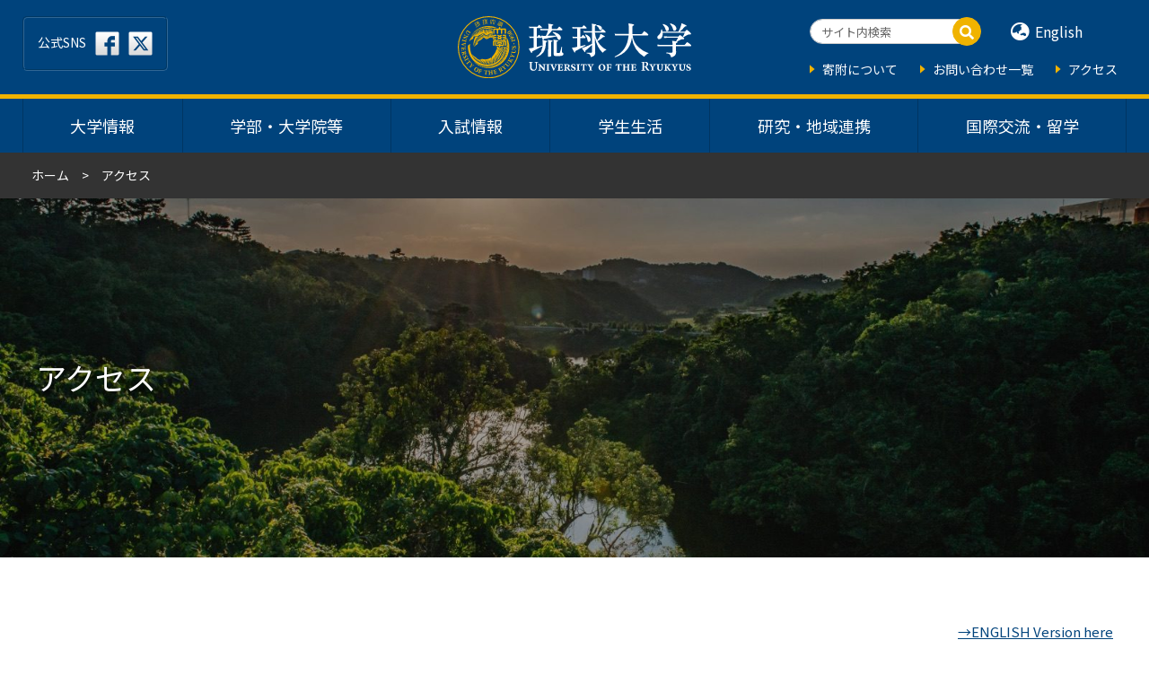

--- FILE ---
content_type: text/html; charset=UTF-8
request_url: https://www.u-ryukyu.ac.jp/access/
body_size: 17700
content:
<!doctype html>
<html dir="ltr" lang="ja" prefix="og: https://ogp.me/ns#"  class="front-html loading ">

<head>
  <meta charset="utf-8">
  <meta http-equiv="X-UA-Compatible" content="IE=edge">
  <meta name="viewport" content="width=device-width, initial-scale=1, shrink-to-fit=no">
  <meta name="format-detection" content="telephone=no">
  <title>アクセス | 琉球大学</title>
	<style>img:is([sizes="auto" i], [sizes^="auto," i]) { contain-intrinsic-size: 3000px 1500px }</style>
	
		<!-- All in One SEO 4.7.8 - aioseo.com -->
	<meta name="description" content="→ENGLISH Version here 国立大学法人琉球大学（千原キャンパス） 〒903-0213 沖縄県" />
	<meta name="robots" content="max-image-preview:large" />
	<link rel="canonical" href="https://www.u-ryukyu.ac.jp/access/" />
	<meta name="generator" content="All in One SEO (AIOSEO) 4.7.8" />
		<meta property="og:locale" content="ja_JP" />
		<meta property="og:site_name" content="琉球大学" />
		<meta property="og:type" content="article" />
		<meta property="og:title" content="アクセス | 琉球大学" />
		<meta property="og:description" content="→ENGLISH Version here 国立大学法人琉球大学（千原キャンパス） 〒903-0213 沖縄県" />
		<meta property="og:url" content="https://www.u-ryukyu.ac.jp/access/" />
		<meta property="og:image" content="https://www.u-ryukyu.ac.jp/wp-content/uploads/2019/03/ogp.jpg" />
		<meta property="og:image:secure_url" content="https://www.u-ryukyu.ac.jp/wp-content/uploads/2019/03/ogp.jpg" />
		<meta property="og:image:width" content="1200" />
		<meta property="og:image:height" content="630" />
		<meta property="article:published_time" content="2019-02-19T18:05:19+00:00" />
		<meta property="article:modified_time" content="2025-11-28T06:07:08+00:00" />
		<meta name="twitter:card" content="summary" />
		<meta name="twitter:title" content="アクセス | 琉球大学" />
		<meta name="twitter:description" content="→ENGLISH Version here 国立大学法人琉球大学（千原キャンパス） 〒903-0213 沖縄県" />
		<meta name="twitter:image" content="https://www.u-ryukyu.ac.jp/wp-content/uploads/2019/03/ogp.jpg" />
		<meta name="google" content="nositelinkssearchbox" />
		<script type="application/ld+json" class="aioseo-schema">
			{"@context":"https:\/\/schema.org","@graph":[{"@type":"BreadcrumbList","@id":"https:\/\/www.u-ryukyu.ac.jp\/access\/#breadcrumblist","itemListElement":[{"@type":"ListItem","@id":"https:\/\/www.u-ryukyu.ac.jp\/#listItem","position":1,"name":"\u5bb6","item":"https:\/\/www.u-ryukyu.ac.jp\/","nextItem":{"@type":"ListItem","@id":"https:\/\/www.u-ryukyu.ac.jp\/access\/#listItem","name":"\u30a2\u30af\u30bb\u30b9"}},{"@type":"ListItem","@id":"https:\/\/www.u-ryukyu.ac.jp\/access\/#listItem","position":2,"name":"\u30a2\u30af\u30bb\u30b9","previousItem":{"@type":"ListItem","@id":"https:\/\/www.u-ryukyu.ac.jp\/#listItem","name":"\u5bb6"}}]},{"@type":"Organization","@id":"https:\/\/www.u-ryukyu.ac.jp\/#organization","name":"\u7409\u7403\u5927\u5b66","description":"\u6c96\u7e04\u306b\u7acb\u5730\u3059\u308b\u65e5\u672c\u306e\u56fd\u7acb\u5927\u5b66\u300c\u7409\u7403\u5927\u5b66\u300d\u306e\u30db\u30fc\u30e0\u30da\u30fc\u30b8","url":"https:\/\/www.u-ryukyu.ac.jp\/"},{"@type":"WebPage","@id":"https:\/\/www.u-ryukyu.ac.jp\/access\/#webpage","url":"https:\/\/www.u-ryukyu.ac.jp\/access\/","name":"\u30a2\u30af\u30bb\u30b9 | \u7409\u7403\u5927\u5b66","description":"\u2192ENGLISH Version here \u56fd\u7acb\u5927\u5b66\u6cd5\u4eba\u7409\u7403\u5927\u5b66\uff08\u5343\u539f\u30ad\u30e3\u30f3\u30d1\u30b9\uff09 \u3012903-0213 \u6c96\u7e04\u770c","inLanguage":"ja","isPartOf":{"@id":"https:\/\/www.u-ryukyu.ac.jp\/#website"},"breadcrumb":{"@id":"https:\/\/www.u-ryukyu.ac.jp\/access\/#breadcrumblist"},"datePublished":"2019-02-20T03:05:19+09:00","dateModified":"2025-11-28T15:07:08+09:00"},{"@type":"WebSite","@id":"https:\/\/www.u-ryukyu.ac.jp\/#website","url":"https:\/\/www.u-ryukyu.ac.jp\/","name":"\u7409\u7403\u5927\u5b66","description":"\u6c96\u7e04\u306b\u7acb\u5730\u3059\u308b\u65e5\u672c\u306e\u56fd\u7acb\u5927\u5b66\u300c\u7409\u7403\u5927\u5b66\u300d\u306e\u30db\u30fc\u30e0\u30da\u30fc\u30b8","inLanguage":"ja","publisher":{"@id":"https:\/\/www.u-ryukyu.ac.jp\/#organization"}}]}
		</script>
		<!-- All in One SEO -->

<link rel='dns-prefetch' href='//code.jquery.com' />
<link rel='dns-prefetch' href='//translate.google.com' />
<link rel='dns-prefetch' href='//stats.wp.com' />
<script type="text/javascript">
/* <![CDATA[ */
window._wpemojiSettings = {"baseUrl":"https:\/\/s.w.org\/images\/core\/emoji\/15.0.3\/72x72\/","ext":".png","svgUrl":"https:\/\/s.w.org\/images\/core\/emoji\/15.0.3\/svg\/","svgExt":".svg","source":{"concatemoji":"https:\/\/www.u-ryukyu.ac.jp\/wp-includes\/js\/wp-emoji-release.min.js?ver=6.7.1"}};
/*! This file is auto-generated */
!function(i,n){var o,s,e;function c(e){try{var t={supportTests:e,timestamp:(new Date).valueOf()};sessionStorage.setItem(o,JSON.stringify(t))}catch(e){}}function p(e,t,n){e.clearRect(0,0,e.canvas.width,e.canvas.height),e.fillText(t,0,0);var t=new Uint32Array(e.getImageData(0,0,e.canvas.width,e.canvas.height).data),r=(e.clearRect(0,0,e.canvas.width,e.canvas.height),e.fillText(n,0,0),new Uint32Array(e.getImageData(0,0,e.canvas.width,e.canvas.height).data));return t.every(function(e,t){return e===r[t]})}function u(e,t,n){switch(t){case"flag":return n(e,"\ud83c\udff3\ufe0f\u200d\u26a7\ufe0f","\ud83c\udff3\ufe0f\u200b\u26a7\ufe0f")?!1:!n(e,"\ud83c\uddfa\ud83c\uddf3","\ud83c\uddfa\u200b\ud83c\uddf3")&&!n(e,"\ud83c\udff4\udb40\udc67\udb40\udc62\udb40\udc65\udb40\udc6e\udb40\udc67\udb40\udc7f","\ud83c\udff4\u200b\udb40\udc67\u200b\udb40\udc62\u200b\udb40\udc65\u200b\udb40\udc6e\u200b\udb40\udc67\u200b\udb40\udc7f");case"emoji":return!n(e,"\ud83d\udc26\u200d\u2b1b","\ud83d\udc26\u200b\u2b1b")}return!1}function f(e,t,n){var r="undefined"!=typeof WorkerGlobalScope&&self instanceof WorkerGlobalScope?new OffscreenCanvas(300,150):i.createElement("canvas"),a=r.getContext("2d",{willReadFrequently:!0}),o=(a.textBaseline="top",a.font="600 32px Arial",{});return e.forEach(function(e){o[e]=t(a,e,n)}),o}function t(e){var t=i.createElement("script");t.src=e,t.defer=!0,i.head.appendChild(t)}"undefined"!=typeof Promise&&(o="wpEmojiSettingsSupports",s=["flag","emoji"],n.supports={everything:!0,everythingExceptFlag:!0},e=new Promise(function(e){i.addEventListener("DOMContentLoaded",e,{once:!0})}),new Promise(function(t){var n=function(){try{var e=JSON.parse(sessionStorage.getItem(o));if("object"==typeof e&&"number"==typeof e.timestamp&&(new Date).valueOf()<e.timestamp+604800&&"object"==typeof e.supportTests)return e.supportTests}catch(e){}return null}();if(!n){if("undefined"!=typeof Worker&&"undefined"!=typeof OffscreenCanvas&&"undefined"!=typeof URL&&URL.createObjectURL&&"undefined"!=typeof Blob)try{var e="postMessage("+f.toString()+"("+[JSON.stringify(s),u.toString(),p.toString()].join(",")+"));",r=new Blob([e],{type:"text/javascript"}),a=new Worker(URL.createObjectURL(r),{name:"wpTestEmojiSupports"});return void(a.onmessage=function(e){c(n=e.data),a.terminate(),t(n)})}catch(e){}c(n=f(s,u,p))}t(n)}).then(function(e){for(var t in e)n.supports[t]=e[t],n.supports.everything=n.supports.everything&&n.supports[t],"flag"!==t&&(n.supports.everythingExceptFlag=n.supports.everythingExceptFlag&&n.supports[t]);n.supports.everythingExceptFlag=n.supports.everythingExceptFlag&&!n.supports.flag,n.DOMReady=!1,n.readyCallback=function(){n.DOMReady=!0}}).then(function(){return e}).then(function(){var e;n.supports.everything||(n.readyCallback(),(e=n.source||{}).concatemoji?t(e.concatemoji):e.wpemoji&&e.twemoji&&(t(e.twemoji),t(e.wpemoji)))}))}((window,document),window._wpemojiSettings);
/* ]]> */
</script>
<style id='wp-emoji-styles-inline-css' type='text/css'>

	img.wp-smiley, img.emoji {
		display: inline !important;
		border: none !important;
		box-shadow: none !important;
		height: 1em !important;
		width: 1em !important;
		margin: 0 0.07em !important;
		vertical-align: -0.1em !important;
		background: none !important;
		padding: 0 !important;
	}
</style>
<link rel='stylesheet'  href='https://www.u-ryukyu.ac.jp/wp-includes/css/dist/block-library/style.min.css?ver=6.7.1'  media='all'>
<link rel='stylesheet'  href='https://www.u-ryukyu.ac.jp/wp-includes/js/mediaelement/mediaelementplayer-legacy.min.css?ver=4.2.17'  media='all'>
<link rel='stylesheet'  href='https://www.u-ryukyu.ac.jp/wp-includes/js/mediaelement/wp-mediaelement.min.css?ver=6.7.1'  media='all'>
<style id='jetpack-sharing-buttons-style-inline-css' type='text/css'>
.jetpack-sharing-buttons__services-list{display:flex;flex-direction:row;flex-wrap:wrap;gap:0;list-style-type:none;margin:5px;padding:0}.jetpack-sharing-buttons__services-list.has-small-icon-size{font-size:12px}.jetpack-sharing-buttons__services-list.has-normal-icon-size{font-size:16px}.jetpack-sharing-buttons__services-list.has-large-icon-size{font-size:24px}.jetpack-sharing-buttons__services-list.has-huge-icon-size{font-size:36px}@media print{.jetpack-sharing-buttons__services-list{display:none!important}}.editor-styles-wrapper .wp-block-jetpack-sharing-buttons{gap:0;padding-inline-start:0}ul.jetpack-sharing-buttons__services-list.has-background{padding:1.25em 2.375em}
</style>
<style id='filebird-block-filebird-gallery-style-inline-css' type='text/css'>
ul.filebird-block-filebird-gallery{margin:auto!important;padding:0!important;width:100%}ul.filebird-block-filebird-gallery.layout-grid{display:grid;grid-gap:20px;align-items:stretch;grid-template-columns:repeat(var(--columns),1fr);justify-items:stretch}ul.filebird-block-filebird-gallery.layout-grid li img{border:1px solid #ccc;box-shadow:2px 2px 6px 0 rgba(0,0,0,.3);height:100%;max-width:100%;-o-object-fit:cover;object-fit:cover;width:100%}ul.filebird-block-filebird-gallery.layout-masonry{-moz-column-count:var(--columns);-moz-column-gap:var(--space);column-gap:var(--space);-moz-column-width:var(--min-width);columns:var(--min-width) var(--columns);display:block;overflow:auto}ul.filebird-block-filebird-gallery.layout-masonry li{margin-bottom:var(--space)}ul.filebird-block-filebird-gallery li{list-style:none}ul.filebird-block-filebird-gallery li figure{height:100%;margin:0;padding:0;position:relative;width:100%}ul.filebird-block-filebird-gallery li figure figcaption{background:linear-gradient(0deg,rgba(0,0,0,.7),rgba(0,0,0,.3) 70%,transparent);bottom:0;box-sizing:border-box;color:#fff;font-size:.8em;margin:0;max-height:100%;overflow:auto;padding:3em .77em .7em;position:absolute;text-align:center;width:100%;z-index:2}ul.filebird-block-filebird-gallery li figure figcaption a{color:inherit}

</style>
<style id='classic-theme-styles-inline-css' type='text/css'>
/*! This file is auto-generated */
.wp-block-button__link{color:#fff;background-color:#32373c;border-radius:9999px;box-shadow:none;text-decoration:none;padding:calc(.667em + 2px) calc(1.333em + 2px);font-size:1.125em}.wp-block-file__button{background:#32373c;color:#fff;text-decoration:none}
</style>
<style id='global-styles-inline-css' type='text/css'>
:root{--wp--preset--aspect-ratio--square: 1;--wp--preset--aspect-ratio--4-3: 4/3;--wp--preset--aspect-ratio--3-4: 3/4;--wp--preset--aspect-ratio--3-2: 3/2;--wp--preset--aspect-ratio--2-3: 2/3;--wp--preset--aspect-ratio--16-9: 16/9;--wp--preset--aspect-ratio--9-16: 9/16;--wp--preset--color--black: #000000;--wp--preset--color--cyan-bluish-gray: #abb8c3;--wp--preset--color--white: #ffffff;--wp--preset--color--pale-pink: #f78da7;--wp--preset--color--vivid-red: #cf2e2e;--wp--preset--color--luminous-vivid-orange: #ff6900;--wp--preset--color--luminous-vivid-amber: #fcb900;--wp--preset--color--light-green-cyan: #7bdcb5;--wp--preset--color--vivid-green-cyan: #00d084;--wp--preset--color--pale-cyan-blue: #8ed1fc;--wp--preset--color--vivid-cyan-blue: #0693e3;--wp--preset--color--vivid-purple: #9b51e0;--wp--preset--gradient--vivid-cyan-blue-to-vivid-purple: linear-gradient(135deg,rgba(6,147,227,1) 0%,rgb(155,81,224) 100%);--wp--preset--gradient--light-green-cyan-to-vivid-green-cyan: linear-gradient(135deg,rgb(122,220,180) 0%,rgb(0,208,130) 100%);--wp--preset--gradient--luminous-vivid-amber-to-luminous-vivid-orange: linear-gradient(135deg,rgba(252,185,0,1) 0%,rgba(255,105,0,1) 100%);--wp--preset--gradient--luminous-vivid-orange-to-vivid-red: linear-gradient(135deg,rgba(255,105,0,1) 0%,rgb(207,46,46) 100%);--wp--preset--gradient--very-light-gray-to-cyan-bluish-gray: linear-gradient(135deg,rgb(238,238,238) 0%,rgb(169,184,195) 100%);--wp--preset--gradient--cool-to-warm-spectrum: linear-gradient(135deg,rgb(74,234,220) 0%,rgb(151,120,209) 20%,rgb(207,42,186) 40%,rgb(238,44,130) 60%,rgb(251,105,98) 80%,rgb(254,248,76) 100%);--wp--preset--gradient--blush-light-purple: linear-gradient(135deg,rgb(255,206,236) 0%,rgb(152,150,240) 100%);--wp--preset--gradient--blush-bordeaux: linear-gradient(135deg,rgb(254,205,165) 0%,rgb(254,45,45) 50%,rgb(107,0,62) 100%);--wp--preset--gradient--luminous-dusk: linear-gradient(135deg,rgb(255,203,112) 0%,rgb(199,81,192) 50%,rgb(65,88,208) 100%);--wp--preset--gradient--pale-ocean: linear-gradient(135deg,rgb(255,245,203) 0%,rgb(182,227,212) 50%,rgb(51,167,181) 100%);--wp--preset--gradient--electric-grass: linear-gradient(135deg,rgb(202,248,128) 0%,rgb(113,206,126) 100%);--wp--preset--gradient--midnight: linear-gradient(135deg,rgb(2,3,129) 0%,rgb(40,116,252) 100%);--wp--preset--font-size--small: 13px;--wp--preset--font-size--medium: 20px;--wp--preset--font-size--large: 36px;--wp--preset--font-size--x-large: 42px;--wp--preset--spacing--20: 0.44rem;--wp--preset--spacing--30: 0.67rem;--wp--preset--spacing--40: 1rem;--wp--preset--spacing--50: 1.5rem;--wp--preset--spacing--60: 2.25rem;--wp--preset--spacing--70: 3.38rem;--wp--preset--spacing--80: 5.06rem;--wp--preset--shadow--natural: 6px 6px 9px rgba(0, 0, 0, 0.2);--wp--preset--shadow--deep: 12px 12px 50px rgba(0, 0, 0, 0.4);--wp--preset--shadow--sharp: 6px 6px 0px rgba(0, 0, 0, 0.2);--wp--preset--shadow--outlined: 6px 6px 0px -3px rgba(255, 255, 255, 1), 6px 6px rgba(0, 0, 0, 1);--wp--preset--shadow--crisp: 6px 6px 0px rgba(0, 0, 0, 1);}:where(.is-layout-flex){gap: 0.5em;}:where(.is-layout-grid){gap: 0.5em;}body .is-layout-flex{display: flex;}.is-layout-flex{flex-wrap: wrap;align-items: center;}.is-layout-flex > :is(*, div){margin: 0;}body .is-layout-grid{display: grid;}.is-layout-grid > :is(*, div){margin: 0;}:where(.wp-block-columns.is-layout-flex){gap: 2em;}:where(.wp-block-columns.is-layout-grid){gap: 2em;}:where(.wp-block-post-template.is-layout-flex){gap: 1.25em;}:where(.wp-block-post-template.is-layout-grid){gap: 1.25em;}.has-black-color{color: var(--wp--preset--color--black) !important;}.has-cyan-bluish-gray-color{color: var(--wp--preset--color--cyan-bluish-gray) !important;}.has-white-color{color: var(--wp--preset--color--white) !important;}.has-pale-pink-color{color: var(--wp--preset--color--pale-pink) !important;}.has-vivid-red-color{color: var(--wp--preset--color--vivid-red) !important;}.has-luminous-vivid-orange-color{color: var(--wp--preset--color--luminous-vivid-orange) !important;}.has-luminous-vivid-amber-color{color: var(--wp--preset--color--luminous-vivid-amber) !important;}.has-light-green-cyan-color{color: var(--wp--preset--color--light-green-cyan) !important;}.has-vivid-green-cyan-color{color: var(--wp--preset--color--vivid-green-cyan) !important;}.has-pale-cyan-blue-color{color: var(--wp--preset--color--pale-cyan-blue) !important;}.has-vivid-cyan-blue-color{color: var(--wp--preset--color--vivid-cyan-blue) !important;}.has-vivid-purple-color{color: var(--wp--preset--color--vivid-purple) !important;}.has-black-background-color{background-color: var(--wp--preset--color--black) !important;}.has-cyan-bluish-gray-background-color{background-color: var(--wp--preset--color--cyan-bluish-gray) !important;}.has-white-background-color{background-color: var(--wp--preset--color--white) !important;}.has-pale-pink-background-color{background-color: var(--wp--preset--color--pale-pink) !important;}.has-vivid-red-background-color{background-color: var(--wp--preset--color--vivid-red) !important;}.has-luminous-vivid-orange-background-color{background-color: var(--wp--preset--color--luminous-vivid-orange) !important;}.has-luminous-vivid-amber-background-color{background-color: var(--wp--preset--color--luminous-vivid-amber) !important;}.has-light-green-cyan-background-color{background-color: var(--wp--preset--color--light-green-cyan) !important;}.has-vivid-green-cyan-background-color{background-color: var(--wp--preset--color--vivid-green-cyan) !important;}.has-pale-cyan-blue-background-color{background-color: var(--wp--preset--color--pale-cyan-blue) !important;}.has-vivid-cyan-blue-background-color{background-color: var(--wp--preset--color--vivid-cyan-blue) !important;}.has-vivid-purple-background-color{background-color: var(--wp--preset--color--vivid-purple) !important;}.has-black-border-color{border-color: var(--wp--preset--color--black) !important;}.has-cyan-bluish-gray-border-color{border-color: var(--wp--preset--color--cyan-bluish-gray) !important;}.has-white-border-color{border-color: var(--wp--preset--color--white) !important;}.has-pale-pink-border-color{border-color: var(--wp--preset--color--pale-pink) !important;}.has-vivid-red-border-color{border-color: var(--wp--preset--color--vivid-red) !important;}.has-luminous-vivid-orange-border-color{border-color: var(--wp--preset--color--luminous-vivid-orange) !important;}.has-luminous-vivid-amber-border-color{border-color: var(--wp--preset--color--luminous-vivid-amber) !important;}.has-light-green-cyan-border-color{border-color: var(--wp--preset--color--light-green-cyan) !important;}.has-vivid-green-cyan-border-color{border-color: var(--wp--preset--color--vivid-green-cyan) !important;}.has-pale-cyan-blue-border-color{border-color: var(--wp--preset--color--pale-cyan-blue) !important;}.has-vivid-cyan-blue-border-color{border-color: var(--wp--preset--color--vivid-cyan-blue) !important;}.has-vivid-purple-border-color{border-color: var(--wp--preset--color--vivid-purple) !important;}.has-vivid-cyan-blue-to-vivid-purple-gradient-background{background: var(--wp--preset--gradient--vivid-cyan-blue-to-vivid-purple) !important;}.has-light-green-cyan-to-vivid-green-cyan-gradient-background{background: var(--wp--preset--gradient--light-green-cyan-to-vivid-green-cyan) !important;}.has-luminous-vivid-amber-to-luminous-vivid-orange-gradient-background{background: var(--wp--preset--gradient--luminous-vivid-amber-to-luminous-vivid-orange) !important;}.has-luminous-vivid-orange-to-vivid-red-gradient-background{background: var(--wp--preset--gradient--luminous-vivid-orange-to-vivid-red) !important;}.has-very-light-gray-to-cyan-bluish-gray-gradient-background{background: var(--wp--preset--gradient--very-light-gray-to-cyan-bluish-gray) !important;}.has-cool-to-warm-spectrum-gradient-background{background: var(--wp--preset--gradient--cool-to-warm-spectrum) !important;}.has-blush-light-purple-gradient-background{background: var(--wp--preset--gradient--blush-light-purple) !important;}.has-blush-bordeaux-gradient-background{background: var(--wp--preset--gradient--blush-bordeaux) !important;}.has-luminous-dusk-gradient-background{background: var(--wp--preset--gradient--luminous-dusk) !important;}.has-pale-ocean-gradient-background{background: var(--wp--preset--gradient--pale-ocean) !important;}.has-electric-grass-gradient-background{background: var(--wp--preset--gradient--electric-grass) !important;}.has-midnight-gradient-background{background: var(--wp--preset--gradient--midnight) !important;}.has-small-font-size{font-size: var(--wp--preset--font-size--small) !important;}.has-medium-font-size{font-size: var(--wp--preset--font-size--medium) !important;}.has-large-font-size{font-size: var(--wp--preset--font-size--large) !important;}.has-x-large-font-size{font-size: var(--wp--preset--font-size--x-large) !important;}
:where(.wp-block-post-template.is-layout-flex){gap: 1.25em;}:where(.wp-block-post-template.is-layout-grid){gap: 1.25em;}
:where(.wp-block-columns.is-layout-flex){gap: 2em;}:where(.wp-block-columns.is-layout-grid){gap: 2em;}
:root :where(.wp-block-pullquote){font-size: 1.5em;line-height: 1.6;}
</style>
<link rel='stylesheet'  href='https://www.u-ryukyu.ac.jp/wp-content/themes/ryudai/stylesheets/styles.css?ver=1.2.9'  media='all'>
<link rel='stylesheet'  href='https://www.u-ryukyu.ac.jp/wp-content/themes/ryudai/stylesheets/addstyle.css?ver=1.2.9'  media='all'>
<link rel='stylesheet'  href='https://www.u-ryukyu.ac.jp/wp-content/plugins/3d-flipbook-dflip-lite/assets/css/dflip.min.css?ver=2.3.57'  media='all'>
<script type="text/javascript" src="https://www.u-ryukyu.ac.jp/wp-content/themes/ryudai/javascripts/modernizr.js?ver=1.2.9" id="modernizr-js-js"></script>
<script type="text/javascript" src="https://code.jquery.com/jquery-3.6.4.js?ver=1.2.9" id="jquery-js-js"></script>
<script type="text/javascript" src="https://www.u-ryukyu.ac.jp/wp-includes/js/jquery/jquery.min.js?ver=3.7.1" id="jquery-core-js"></script>
<script type="text/javascript" src="https://www.u-ryukyu.ac.jp/wp-includes/js/jquery/jquery-migrate.min.js?ver=3.4.1" id="jquery-migrate-js"></script>
<link rel="https://api.w.org/" href="https://www.u-ryukyu.ac.jp/wp-json/" /><link rel="EditURI" type="application/rsd+xml" title="RSD" href="https://www.u-ryukyu.ac.jp/xmlrpc.php?rsd" />
<meta name="generator" content="WordPress 6.7.1" />
<link rel='shortlink' href='https://www.u-ryukyu.ac.jp/?p=114' />
<link rel="alternate" title="oEmbed (JSON)" type="application/json+oembed" href="https://www.u-ryukyu.ac.jp/wp-json/oembed/1.0/embed?url=https%3A%2F%2Fwww.u-ryukyu.ac.jp%2Faccess%2F" />
<link rel="alternate" title="oEmbed (XML)" type="text/xml+oembed" href="https://www.u-ryukyu.ac.jp/wp-json/oembed/1.0/embed?url=https%3A%2F%2Fwww.u-ryukyu.ac.jp%2Faccess%2F&#038;format=xml" />
	<style>img#wpstats{display:none}</style>
		  <meta name="msapplication-square70x70logo" content="https://www.u-ryukyu.ac.jp/wp-content/themes/ryudai/favicons/site-tile-70x70.png">
<meta name="msapplication-square150x150logo" content="https://www.u-ryukyu.ac.jp/wp-content/themes/ryudai/favicons/site-tile-150x150.png">
<meta name="msapplication-wide310x150logo" content="https://www.u-ryukyu.ac.jp/wp-content/themes/ryudai/favicons/site-tile-310x150.png">
<meta name="msapplication-square310x310logo" content="https://www.u-ryukyu.ac.jp/wp-content/themes/ryudai/favicons/site-tile-310x310.png">
<meta name="msapplication-TileColor" content="#ffffff">
<link rel="shortcut icon" type="image/vnd.microsoft.icon" href="https://www.u-ryukyu.ac.jp/wp-content/themes/ryudai/favicons/favicon.ico">
<link rel="icon" type="image/vnd.microsoft.icon" href="https://www.u-ryukyu.ac.jp/wp-content/themes/ryudai/favicons/favicon.ico">
<link rel="apple-touch-icon" sizes="57x57" href="https://www.u-ryukyu.ac.jp/wp-content/themes/ryudai/favicons/apple-touch-icon-57x57.png">
<link rel="apple-touch-icon" sizes="60x60" href="https://www.u-ryukyu.ac.jp/wp-content/themes/ryudai/favicons/apple-touch-icon-60x60.png">
<link rel="apple-touch-icon" sizes="72x72" href="https://www.u-ryukyu.ac.jp/wp-content/themes/ryudai/favicons/apple-touch-icon-72x72.png">
<link rel="apple-touch-icon" sizes="76x76" href="https://www.u-ryukyu.ac.jp/wp-content/themes/ryudai/favicons/apple-touch-icon-76x76.png">
<link rel="apple-touch-icon" sizes="114x114" href="https://www.u-ryukyu.ac.jp/wp-content/themes/ryudai/favicons/apple-touch-icon-114x114.png">
<link rel="apple-touch-icon" sizes="120x120" href="https://www.u-ryukyu.ac.jp/wp-content/themes/ryudai/favicons/apple-touch-icon-120x120.png">
<link rel="apple-touch-icon" sizes="144x144" href="https://www.u-ryukyu.ac.jp/wp-content/themes/ryudai/favicons/apple-touch-icon-144x144.png">
<link rel="apple-touch-icon" sizes="152x152" href="https://www.u-ryukyu.ac.jp/wp-content/themes/ryudai/favicons/apple-touch-icon-152x152.png">
<link rel="apple-touch-icon" sizes="180x180" href="https://www.u-ryukyu.ac.jp/wp-content/themes/ryudai/favicons/apple-touch-icon-180x180.png">
<link rel="icon" type="image/png" sizes="36x36" href="https://www.u-ryukyu.ac.jp/wp-content/themes/ryudai/favicons/android-chrome-36x36.png">
<link rel="icon" type="image/png" sizes="48x48" href="https://www.u-ryukyu.ac.jp/wp-content/themes/ryudai/favicons/android-chrome-48x48.png">
<link rel="icon" type="image/png" sizes="72x72" href="https://www.u-ryukyu.ac.jp/wp-content/themes/ryudai/favicons/android-chrome-72x72.png">
<link rel="icon" type="image/png" sizes="96x96" href="https://www.u-ryukyu.ac.jp/wp-content/themes/ryudai/favicons/android-chrome-96x96.png">
<link rel="icon" type="image/png" sizes="128x128" href="https://www.u-ryukyu.ac.jp/wp-content/themes/ryudai/favicons/android-chrome-128x128.png">
<link rel="icon" type="image/png" sizes="144x144" href="https://www.u-ryukyu.ac.jp/wp-content/themes/ryudai/favicons/android-chrome-144x144.png">
<link rel="icon" type="image/png" sizes="152x152" href="https://www.u-ryukyu.ac.jp/wp-content/themes/ryudai/favicons/android-chrome-152x152.png">
<link rel="icon" type="image/png" sizes="192x192" href="https://www.u-ryukyu.ac.jp/wp-content/themes/ryudai/favicons/android-chrome-192x192.png">
<link rel="icon" type="image/png" sizes="256x256" href="https://www.u-ryukyu.ac.jp/wp-content/themes/ryudai/favicons/android-chrome-256x256.png">
<link rel="icon" type="image/png" sizes="384x384" href="https://www.u-ryukyu.ac.jp/wp-content/themes/ryudai/favicons/android-chrome-384x384.png">
<link rel="icon" type="image/png" sizes="512x512" href="https://www.u-ryukyu.ac.jp/wp-content/themes/ryudai/favicons/android-chrome-512x512.png">
<link rel="icon" type="image/png" sizes="36x36" href="https://www.u-ryukyu.ac.jp/wp-content/themes/ryudai/favicons/icon-36x36.png">
<link rel="icon" type="image/png" sizes="48x48" href="https://www.u-ryukyu.ac.jp/wp-content/themes/ryudai/favicons/icon-48x48.png">
<link rel="icon" type="image/png" sizes="72x72" href="https://www.u-ryukyu.ac.jp/wp-content/themes/ryudai/favicons/icon-72x72.png">
<link rel="icon" type="image/png" sizes="96x96" href="https://www.u-ryukyu.ac.jp/wp-content/themes/ryudai/favicons/icon-96x96.png">
<link rel="icon" type="image/png" sizes="128x128" href="https://www.u-ryukyu.ac.jp/wp-content/themes/ryudai/favicons/icon-128x128.png">
<link rel="icon" type="image/png" sizes="144x144" href="https://www.u-ryukyu.ac.jp/wp-content/themes/ryudai/favicons/icon-144x144.png">
<link rel="icon" type="image/png" sizes="152x152" href="https://www.u-ryukyu.ac.jp/wp-content/themes/ryudai/favicons/icon-152x152.png">
<link rel="icon" type="image/png" sizes="160x160" href="https://www.u-ryukyu.ac.jp/wp-content/themes/ryudai/favicons/icon-160x160.png">
<link rel="icon" type="image/png" sizes="192x192" href="https://www.u-ryukyu.ac.jp/wp-content/themes/ryudai/favicons/icon-192x192.png">
<link rel="icon" type="image/png" sizes="196x196" href="https://www.u-ryukyu.ac.jp/wp-content/themes/ryudai/favicons/icon-196x196.png">
<link rel="icon" type="image/png" sizes="256x256" href="https://www.u-ryukyu.ac.jp/wp-content/themes/ryudai/favicons/icon-256x256.png">
<link rel="icon" type="image/png" sizes="384x384" href="https://www.u-ryukyu.ac.jp/wp-content/themes/ryudai/favicons/icon-384x384.png">
<link rel="icon" type="image/png" sizes="512x512" href="https://www.u-ryukyu.ac.jp/wp-content/themes/ryudai/favicons/icon-512x512.png">
<link rel="icon" type="image/png" sizes="16x16" href="https://www.u-ryukyu.ac.jp/wp-content/themes/ryudai/favicons/icon-16x16.png">
<link rel="icon" type="image/png" sizes="24x24" href="https://www.u-ryukyu.ac.jp/wp-content/themes/ryudai/favicons/icon-24x24.png">
<link rel="icon" type="image/png" sizes="32x32" href="https://www.u-ryukyu.ac.jp/wp-content/themes/ryudai/favicons/icon-32x32.png">
<link rel="manifest" href="https://www.u-ryukyu.ac.jp/wp-content/themes/ryudai/favicons/manifest.json">
  <link href="https://fonts.googleapis.com/css?family=Roboto:500,500i,300" rel="stylesheet" />
  <link href="https://fonts.googleapis.com/css?family=Noto+Sans+JP:400,700" rel="stylesheet" />
  <script async src="https://www.googletagmanager.com/gtag/js?id=UA-1455555-1"></script>
  <script>
  window.dataLayer = window.dataLayer || [];

  function gtag() {
    dataLayer.push(arguments);
  }
  gtag('js', new Date());
  gtag('config', 'UA-1455555-1');
  </script>

  <script>
  document.addEventListener("DOMContentLoaded", function() {
    var adminbar = window.document.getElementById('wpadminbar');
    if (adminbar) adminbar.dataset.sttIgnore = true;
  });
  </script>
</head>

<body id="top" class="page-template-default page page-id-114">
  <div id="google_translate_element2"></div>
<div id="vue-header" :class="{ 'is-loaded': isLoaded, 'is-sticking': isSticking, 'is-sticky': isSticky }">
  <header class="header">
    <nav class="header__inner" data-scroll-header>

      <a class="header__brand" href="https://www.u-ryukyu.ac.jp">
        <img class="hover-opacity" src="https://www.u-ryukyu.ac.jp/wp-content/themes/ryudai/images/logo.svg" alt="琉球大学"
          v-show="!isSticky" style="display: none" />
        <img class="hover-opacity" src="https://www.u-ryukyu.ac.jp/wp-content/themes/ryudai/images/logo_symbol.svg" alt="琉球大学"
          v-show="isSticky" style="display: none" />
      </a>

      <div class="header__navs">
        <ul class="header__navs-navs">
          <li class="header__navs-nav">
            <a class="header__navs-link" href="https://www.u-ryukyu.ac.jp/aboutus/"
              :class="{ 'is-active': openMenu === 1 }" @mouseover.stop.prevent="!isMobileAny && handleMouseOver(1)"
              @mouseleave.stop.prevent="!isMobileAny && handleMouseLeave()">
              大学情報            </a>
          </li>
          <li class="header__navs-nav">
            <a class="header__navs-link" href="https://www.u-ryukyu.ac.jp/faculty/"
              :class="{ 'is-active': openMenu === 2 }" @mouseover.stop.prevent="!isMobileAny && handleMouseOver(2)"
              @mouseleave.stop.prevent="!isMobileAny && handleMouseLeave()">学部・大学院等</a>
          </li>
          <li class="header__navs-nav">
            <a class="header__navs-link"
            href="https://www.u-ryukyu.ac.jp/admissions/">入試情報</a>
          </li>
          <li class="header__navs-nav">
            <a class="header__navs-link" href="https://www.u-ryukyu.ac.jp/campuslife/"
              :class="{ 'is-active': openMenu === 4 }" @mouseover.stop.prevent="!isMobileAny && handleMouseOver(4)"
              @mouseleave.stop.prevent="!isMobileAny && handleMouseLeave()">学生生活</a>
          </li>
          <li class="header__navs-nav">
            <a class="header__navs-link"
              href="https://www.u-ryukyu.ac.jp/research-outreach/">研究・地域連携</a>
          </li>
          <li class="header__navs-nav">
            <a class="header__navs-link"
              href="https://www.u-ryukyu.ac.jp/international/">国際交流・留学</a>
          </li>
        </ul>
      </div>

      <div class="header__sns__link">
        <div class="header__sns__link__inner">
        <span>公式SNS</span>
        <a href="https://www.facebook.com/univ.ryukyu/" target="_blank"><img class="snsBtn" src="https://www.u-ryukyu.ac.jp/wp-content/themes/ryudai/images/facebookBtn.png" alt="琉球大学公式facebookアカウント"></a>
        <a href="https://twitter.com/univ_ryukyu" target="_blank"><img class="snsBtn" src="https://www.u-ryukyu.ac.jp/wp-content/themes/ryudai/images/XBtn.png" alt="琉球大学公式twitterアカウント"></a>
        </div>
      </div>

      <div class="header__subnavs">
        <div class="header__forms mb-2"> 
          <form action="https://www.u-ryukyu.ac.jp" class="header__search-form d-none d-md-block">
            <input class="header__search-input form-control" type="text" name="s" title="サイト内検索" placeholder="サイト内検索" />
            <button class="header__search-button btn" type="submit">
              <i aria-hidden="true" role="presentation" class="fas fa-search"></i>
            </button>
          </form>
          <div class="header__lang">
            <a href="/en/" class="btn btn-link text-white data-stt-ignore line-height-150 header__lang-button">
              <i aria-hidden="true" role="presentation"
                class="fas fa-globe-asia header__lang-icon"></i><span>English</span>
            </a>
          </div>
          <button class="header__drawer-btn" type="button" @click.stop.prevent="handleToggle(5)">
            <span class="mb-1">MENU</span>
            <i aria-hidden="true" role="presentation" class="header__drawer-btn-bar"></i>
          </button>
        </div>
        <ul class="header__links">
          <li class="header__links-item">
            <i aria-hidden="true" role="presentation" class="icon icon-caret-right text-secondary mr-1"></i>
            <a class="header__links-link"
              href="https://www.u-ryukyu.ac.jp/donation/">寄附について</a>
          </li>
          <li class="header__links-item">
            <i aria-hidden="true" role="presentation" class="icon icon-caret-right text-secondary mr-1"></i>
            <a class="header__links-link"
              href="https://www.u-ryukyu.ac.jp/inquiry-index/">お問い合わせ一覧</a>
          </li>
          <li class="header__links-item">
            <i aria-hidden="true" role="presentation" class="icon icon-caret-right text-secondary mr-1"></i>
            <a class="header__links-link"
              href="https://www.u-ryukyu.ac.jp/access/">アクセス</a>
          </li>
        </ul>
      </div>
    </nav>

    <nav v-show="openMenu === 1" class="header__menu" @mouseover.stop.prevent="!isMobileAny && handleMouseOver(1)"
      @mouseleave.stop.prevent="!isMobileAny && handleMouseLeave()">
      <div class="header__menu-inner">
        <div class="header__menu-block">
          <ul class="header__menu-list">
            <li class="header__menu-list-item">
              <i aria-hidden="true" role="presentation" class="icon icon-caret-right text-secondary mr-2 pt-1"></i>
              <a class="header__menu-list-link" href="https://www.u-ryukyu.ac.jp/aboutus/#anc-1">琉球大学について</a>
            </li>
            <li class="header__menu-list-item">
              <i aria-hidden="true" role="presentation" class="icon icon-caret-right text-secondary mr-2 pt-1"></i>
              <a class="header__menu-list-link" href="https://www.u-ryukyu.ac.jp/aboutus/#anc-4">公開情報</a>
            </li>
            <li class=" header__menu-list-item">
              <i aria-hidden="true" role="presentation" class="icon icon-caret-right text-secondary mr-2 pt-1"></i>
              <a class="header__menu-list-link" href="https://education.joureikun.jp/u_ryukyu/" target="_blank">規則集データベース</a>
            </li>
          </ul>
        </div>
        <div class="header__menu-block">
          <ul class="header__menu-list">
            <li class="header__menu-list-item">
              <i aria-hidden="true" role="presentation" class="icon icon-caret-right text-secondary mr-2 pt-1"></i>
              <a class="header__menu-list-link" href="https://www.u-ryukyu.ac.jp/aboutus/#anc-2">琉球大学の取り組み</a>
            </li>
            <li class=" header__menu-list-item">
              <i aria-hidden="true" role="presentation" class="icon icon-caret-right text-secondary mr-2 pt-1"></i>
              <a class="header__menu-list-link" href="https://www.u-ryukyu.ac.jp/aboutus/#anc-5">教職員募集情報</a>
            </li>
            <li class=" header__menu-list-item">
              <i aria-hidden="true" role="presentation" class="icon icon-caret-right text-secondary mr-2 pt-1"></i>
              <a class="header__menu-list-link" href="https://r-iten.skr.u-ryukyu.ac.jp/" target="_blank">医学部・病院移転事業</a>
            </li>
          </ul>
        </div>
      </div>
    </nav>

    <nav v-show="openMenu === 2" class="header__menu" @mouseover.stop.prevent="!isMobileAny && handleMouseOver(2)"
      @mouseleave.stop.prevent="!isMobileAny && handleMouseLeave()">
      <div class="header__menu-inner">
        <div class="header__menu-block">
          <ul class="header__menu-list">
            <li class="header__menu-list-item">
              <i aria-hidden="true" role="presentation" class="icon icon-caret-right text-secondary mr-2 pt-1"></i>
              <a class="header__menu-list-link" href="https://www.u-ryukyu.ac.jp/faculty/#anc-1">学部</a>
            </li>
          </ul>
        </div>
        <div class="header__menu-block">
          <ul class="header__menu-list">
            <li class="header__menu-list-item">
              <i aria-hidden="true" role="presentation" class="icon icon-caret-right text-secondary mr-2 pt-1"></i>
              <a class="header__menu-list-link" href="https://www.u-ryukyu.ac.jp/faculty/#anc-2">大学院</a>
            </li>
          </ul>
        </div>
        <div class="header__menu-block">
          <ul class="header__menu-list">
            <li class="header__menu-list-item">
              <i aria-hidden="true" role="presentation" class="icon icon-caret-right text-secondary mr-2 pt-1"></i>
              <a class="header__menu-list-link" href="https://www.u-ryukyu.ac.jp/faculty/#anc-3">センター等</a>
            </li>
          </ul>
        </div>
      </div>
    </nav>

    <nav v-show="openMenu === 3" class="header__menu" @mouseover.stop.prevent="!isMobileAny && handleMouseOver(3)"
      @mouseleave.stop.prevent="!isMobileAny && handleMouseLeave()">
      <div class="header__menu-inner">
        <div class="header__menu-block">
          <ul class="header__menu-list">
            <li class="header__menu-list-item">
              <i aria-hidden="true" role="presentation" class="icon icon-caret-right text-secondary mr-2 pt-1"></i>
              <a class="header__menu-list-link" href="https://www.u-ryukyu.ac.jp/admissions/">
                入試情報              </a>
            </li>
            <li class="header__menu-list-item">
              <i aria-hidden="true" role="presentation" class="icon icon-caret-right text-secondary mr-2 pt-1"></i>
              <a class="header__menu-list-link" href="">
                              </a>
            </li>
          </ul>
        </div>
        <div class="header__menu-block">
          <ul class="header__menu-list">
            <li class="header__menu-list-item">
              <i aria-hidden="true" role="presentation" class="icon icon-caret-right text-secondary mr-2 pt-1"></i>
              <a class="header__menu-list-link" href="https://www.u-ryukyu.ac.jp/admissions/infomation/">
                入試課からのお知らせ              </a>
            </li>
            <li class="header__menu-list-item">
              <i aria-hidden="true" role="presentation" class="icon icon-caret-right text-secondary mr-2 pt-1"></i>
              <a class="header__menu-list-link" href="https://www.u-ryukyu.ac.jp/admissions/graduateschool/">
                大学院入試情報              </a>
            </li>
          </ul>
        </div>
        <div class="header__menu-block">
          <ul class="header__menu-list">
            <li class="header__menu-list-item">
              <i aria-hidden="true" role="presentation" class="icon icon-caret-right text-secondary mr-2 pt-1"></i>
              <a class="header__menu-list-link" href="https://www.u-ryukyu.ac.jp/?page_id=95">
                学部入試情報              </a>
            </li>
            <li class="header__menu-list-item">
              <i aria-hidden="true" role="presentation" class="icon icon-caret-right text-secondary mr-2 pt-1"></i>
              <a class="header__menu-list-link" href="https://www.u-ryukyu.ac.jp/admissions/fee/">
                入学料・授業料等              </a>
            </li>
          </ul>
        </div>
        <div class="header__menu-block">
          <ul class="header__menu-list">
            <li class="header__menu-list-item">
              <i aria-hidden="true" role="presentation" class="icon icon-caret-right text-secondary mr-2 pt-1"></i>
              <a class="header__menu-list-link" href="https://www.u-ryukyu.ac.jp/admissions/recruitment/">
                募集要項・選抜要項・入試日程              </a>
            </li>
            <li class="header__menu-list-item">
              <i aria-hidden="true" role="presentation" class="icon icon-caret-right text-secondary mr-2 pt-1 "></i>
              <a class="header__menu-list-link" href="https://www.u-ryukyu.ac.jp/admissions/successfulapplicants/">
                合格発表              </a>
            </li>
          </ul>
        </div>
        <div class="header__menu-block">
          <ul class="header__menu-list">
            <li class="header__menu-list-item">
              <i aria-hidden="true" role="presentation" class="icon icon-caret-right text-secondary mr-2 pt-1"></i>
              <a class="header__menu-list-link" href="https://www.u-ryukyu.ac.jp/admissions/event/">
                受験生向けイベント              </a>
            </li>
            <li class="header__menu-list-item">
              <i aria-hidden="true" role="presentation" class="icon icon-caret-right text-secondary mr-2 pt-1"></i>
              <a class="header__menu-list-link" href="https://www.u-ryukyu.ac.jp/admissions/qa/">
                入試Q &amp; A（随時更新中）              </a>
            </li>
          </ul>
        </div>
        <div class="header__menu-block">
          <ul class="header__menu-list">
            <li class="header__menu-list-item">
              <i aria-hidden="true" role="presentation" class="icon icon-caret-right text-secondary mr-2 pt-1"></i>
              <a class="header__menu-list-link" href="https://www.u-ryukyu.ac.jp/admissions/passed/">
                入試データ・過去問              </a>
            </li>
          </ul>
        </div>
      </div>
    </nav>

    <nav v-show="openMenu === 4" class="header__menu" @mouseover.stop.prevent="!isMobileAny && handleMouseOver(4)"
      @mouseleave.stop.prevent="!isMobileAny && handleMouseLeave()">
      <div class="header__menu-inner">
        <div class="header__menu-block">
          <ul class="header__menu-list">
            <li class="header__menu-list-item">
              <i aria-hidden="true" role="presentation" class="icon icon-caret-right text-secondary mr-2 pt-1"></i>
              <a class="header__menu-list-link" href="https://www.u-ryukyu.ac.jp/campuslife/curriculum/">
                授業・カリキュラム              </a>
            </li>
            <li class="header__menu-list-item">
              <i aria-hidden="true" role="presentation" class="icon icon-caret-right text-secondary mr-2 pt-1"></i>
              <a class="header__menu-list-link" href="https://www.u-ryukyu.ac.jp/campuslife/support/">
                学生生活支援情報（免除・奨学金・寮等）              </a>
            </li>
          </ul>
        </div>
        <div class="header__menu-block">
          <ul class="header__menu-list">
            <li class="header__menu-list-item">
              <i aria-hidden="true" role="presentation" class="icon icon-caret-right text-secondary mr-2 pt-1"></i>
              <a class="header__menu-list-link" href="https://www.u-ryukyu.ac.jp/campuslife/recruit/">
                就職情報              </a>
            </li>
            <li class="header__menu-list-item">
              <i aria-hidden="true" role="presentation" class="icon icon-caret-right text-secondary mr-2 pt-1"></i>
              <a class="header__menu-list-link" href="https://www.u-ryukyu.ac.jp/campuslife/counter/">
                学生生活に関する各種問い合わせ              </a>
            </li>
          </ul>
        </div>
        <div class="header__menu-block">
          <ul class="header__menu-list">
            <li class="header__menu-list-item">
              <i aria-hidden="true" role="presentation" class="icon icon-caret-right text-secondary mr-2 pt-1"></i>
              <a class="header__menu-list-link" href="https://www.u-ryukyu.ac.jp/campuslife/counter/certificate/">
                卒業生等の各種証明書の発行手続きについて              </a>
            </li>
            <li class="header__menu-list-item">
              <i aria-hidden="true" role="presentation" class="icon icon-caret-right text-secondary mr-2 pt-1"></i>
              <a class="header__menu-list-link" href="https://www.u-ryukyu.ac.jp/wp-content/uploads/2022/04/3604e62f36a8e54412f89484b760464d.pdf">
                琉球大学周辺の路線バス・コミュニティバス・シェアサイクルポート
              </a>
            </li>
          </ul>
        </div>
        <div class="header__menu-block">
          <ul class="header__menu-list">
            <li class="header__menu-list-item">
              <i aria-hidden="true" role="presentation" class="icon icon-caret-right text-secondary mr-2 pt-1"></i>
              <a class="header__menu-list-link" href="https://www.u-ryukyu.ac.jp/campuslife/yaibin/">
                公式ラジオ「琉大やいび～ん」アーカイブ
              </a>
            </li>
          </ul>
        </div>
      </div>
    </nav>

    <nav v-show="openMenu === 5" class="header__drawer" style="display: none;">
      <ul class="header__drawer-menu">
        <li class="header__drawer-menu-item">
          <a class="header__drawer-menu-link" href="https://www.u-ryukyu.ac.jp/aboutus/">
            大学情報          </a>
        </li>
        <li class="header__drawer-menu-item">
          <a class="header__drawer-menu-link" href="https://www.u-ryukyu.ac.jp/faculty/">
            学部・大学院等          </a>
        </li>
        <li class="header__drawer-menu-item">
          <a class="header__drawer-menu-link" href="https://www.u-ryukyu.ac.jp/admissions/">
            入試情報          </a>
        </li>
        <li class="header__drawer-menu-item">
          <a class="header__drawer-menu-link" href="https://www.u-ryukyu.ac.jp/campuslife/">
            学生生活          </a>
        </li>
        <li class="header__drawer-menu-item">
          <a class="header__drawer-menu-link" href="https://www.u-ryukyu.ac.jp/research-outreach/">
            研究・地域連携          </a>
        </li>
        <li class="header__drawer-menu-item">
          <a class="header__drawer-menu-link" href="https://www.u-ryukyu.ac.jp/international/">
            国際交流・留学          </a>
        </li>
        <li class="header__drawer-menu-item">
          <a class="header__drawer-menu-link" href="https://www.u-ryukyu.ac.jp/donation/">
            寄附について          </a>
        </li>
        <li class="header__drawer-menu-item">
          <a class="header__drawer-menu-link" href="https://www.u-ryukyu.ac.jp/inquiry-index/">
            お問い合わせ一覧          </a>
        </li>
        <li class="header__drawer-menu-item">
          <a class="header__drawer-menu-link" href="https://www.u-ryukyu.ac.jp/access/">
            アクセス          </a>
        </li>
        <li class="header__drawer-menu-item" style="background: #f1f1f1;"></li>
      </ul>
      <form action="https://www.u-ryukyu.ac.jp" class="header__drawer-search">
        <div class="input-group">
          <input class="form-control" type="text" name="s" title="サイト内検索" placeholder="サイト内検索" />
          <div class="input-group-append">
            <button class="btn btn-secondary text-white rounded-right" type="submit">
              <i aria-hidden="true" role="presentation" class="fas fa-search"></i>
            </button>
          </div>
        </div>
      </form>
      <div class="header__drawer-sns__link">
        <span>公式SNS</span>
        <a href="https://www.facebook.com/univ.ryukyu/" target="_blank"><img class="snsBtn" src="https://www.u-ryukyu.ac.jp/wp-content/themes/ryudai/images/facebookBtn.png" alt="琉球大学公式facebookアカウント"></a>
        <a href="https://twitter.com/univ_ryukyu" target="_blank"><img class="snsBtn" src="https://www.u-ryukyu.ac.jp/wp-content/themes/ryudai/images/XBtn.png" alt="琉球大学公式twitterアカウント"></a>
      </div>
    </nav>
  </header>
</div>

<nav aria-label="breadcrumb" itemscope itemtype="https://schema.org/BreadcrumbList" class="bg-gray-800">
  <ol class="breadcrumb max-1230 mx-auto">
    <li class="breadcrumb-item text-white"><a href="https://www.u-ryukyu.ac.jp" class="text-reset">ホーム</a></li><li class="breadcrumb-item active text-white" aria-current="page">アクセス</li>  </ol>
</nav>
<main>
  <div class="d-flex">
  <div class="page-header page-header--image" style="background-image: url(https://www.u-ryukyu.ac.jp/wp-content/uploads/2019/03/17______-1600x620.jpg);">
    <div class="container-fluid max-1230">
      <h1 class="page-header__title">アクセス</h1>    </div>
  </div>
</div>
  <article class="section-container">
    <div class="container editor">
      <p style="text-align: right;"><a href="https://www.u-ryukyu.ac.jp/access_en/"><span style="text-decoration: underline;">→ENGLISH Version here</span></a></p>
<table style="border-collapse: collapse; width: 100%;">
<tbody>
<tr>
<td style="width: 100%;"><img fetchpriority="high" decoding="async" src="https://www.u-ryukyu.ac.jp/wp-content/uploads/2025/06/885c54952464359b9421a6f8f79ae986.png" alt="" width="1122" height="684" class="alignnone wp-image-67889 size-full" srcset="https://www.u-ryukyu.ac.jp/wp-content/uploads/2025/06/885c54952464359b9421a6f8f79ae986.png 1122w, https://www.u-ryukyu.ac.jp/wp-content/uploads/2025/06/885c54952464359b9421a6f8f79ae986-800x488.png 800w, https://www.u-ryukyu.ac.jp/wp-content/uploads/2025/06/885c54952464359b9421a6f8f79ae986-400x244.png 400w, https://www.u-ryukyu.ac.jp/wp-content/uploads/2025/06/885c54952464359b9421a6f8f79ae986-768x468.png 768w, https://www.u-ryukyu.ac.jp/wp-content/uploads/2025/06/885c54952464359b9421a6f8f79ae986-100x61.png 100w" sizes="(max-width: 1122px) 100vw, 1122px" /></td>
</tr>
<tr>
<td style="width: 100%;"><img decoding="async" src="https://www.u-ryukyu.ac.jp/wp-content/uploads/2025/05/26fe96227eb42c1f73aeae718b0aef22-1160x709.png" alt="" width="1160" height="709" class="aligncenter wp-image-66745 size-large" srcset="https://www.u-ryukyu.ac.jp/wp-content/uploads/2025/05/26fe96227eb42c1f73aeae718b0aef22-1160x709.png 1160w, https://www.u-ryukyu.ac.jp/wp-content/uploads/2025/05/26fe96227eb42c1f73aeae718b0aef22-800x489.png 800w, https://www.u-ryukyu.ac.jp/wp-content/uploads/2025/05/26fe96227eb42c1f73aeae718b0aef22-400x245.png 400w, https://www.u-ryukyu.ac.jp/wp-content/uploads/2025/05/26fe96227eb42c1f73aeae718b0aef22-768x470.png 768w, https://www.u-ryukyu.ac.jp/wp-content/uploads/2025/05/26fe96227eb42c1f73aeae718b0aef22-100x61.png 100w, https://www.u-ryukyu.ac.jp/wp-content/uploads/2025/05/26fe96227eb42c1f73aeae718b0aef22.png 1500w" sizes="(max-width: 1160px) 100vw, 1160px" /></td>
</tr>
</tbody>
</table>
<table style="border-collapse: collapse; width: 100%;">
<tbody>
<tr>
<td style="width: 100%;">
<h6>国立大学法人琉球大学（千原キャンパス）</h6>
<hr />〒903-0213　沖縄県中頭郡西原町字千原1番地<br />連絡先： <a href="https://www.u-ryukyu.ac.jp/inquiry-index/" target="_blank" rel="noopener">お問い合わせ一覧ページ</a></td>
</tr>
</tbody>
</table>
<table style="border-collapse: collapse; width: 100%;">
<tbody>
<tr>
<td style="width: 100%;">
<h6>国立大学法人琉球大学（西普天間キャンパス）※アクセス方法記載あり</h6>
<hr />〒901-2725　沖縄県宜野湾市字喜友名1076番地<br />HP： <a href="https://www.hosp.u-ryukyu.ac.jp/new-hospital-lp" target="_blank" rel="noopener">医学部・琉球大学病院</a></td>
</tr>
</tbody>
</table>
<h2>キャンパスマップ</h2>
<h5><a href="https://www.u-ryukyu.ac.jp/campus-map/">●キャンパスマップ</a><br /><br /><a href="https://g-support.std.u-ryukyu.ac.jp/access/">●バリアフリーマップ・アクセス（障がい学生支援室HP）</a><br /><br /><a href="https://www.u-ryukyu.ac.jp/panorama/ryudai/">●360度パノラマキャンパスマップ </a></h5>
<h2><br />那覇空港からのアクセス</h2>
<p><img decoding="async" src="https://www.u-ryukyu.ac.jp/wp-content/uploads/2022/03/05a343516c6d6eb0ceab0a45af9c9c0b-800x559.png" alt="" width="800" height="559" class="aligncenter wp-image-32533 size-medium" srcset="https://www.u-ryukyu.ac.jp/wp-content/uploads/2022/03/05a343516c6d6eb0ceab0a45af9c9c0b-800x559.png 800w, https://www.u-ryukyu.ac.jp/wp-content/uploads/2022/03/05a343516c6d6eb0ceab0a45af9c9c0b-1160x811.png 1160w, https://www.u-ryukyu.ac.jp/wp-content/uploads/2022/03/05a343516c6d6eb0ceab0a45af9c9c0b-400x280.png 400w, https://www.u-ryukyu.ac.jp/wp-content/uploads/2022/03/05a343516c6d6eb0ceab0a45af9c9c0b-768x537.png 768w, https://www.u-ryukyu.ac.jp/wp-content/uploads/2022/03/05a343516c6d6eb0ceab0a45af9c9c0b-100x70.png 100w, https://www.u-ryukyu.ac.jp/wp-content/uploads/2022/03/05a343516c6d6eb0ceab0a45af9c9c0b.png 1270w" sizes="(max-width: 800px) 100vw, 800px" /></p>
<h3>空港から</h3>
<h5>●モノレール（ゆいレール）で</h5>
<p><img loading="lazy" decoding="async" src="https://www.u-ryukyu.ac.jp/wp-content/uploads/2021/07/mono.png" alt="" width="80" height="80" class="alignnone wp-image-24927" srcset="https://www.u-ryukyu.ac.jp/wp-content/uploads/2021/07/mono.png 391w, https://www.u-ryukyu.ac.jp/wp-content/uploads/2021/07/mono-50x50.png 50w, https://www.u-ryukyu.ac.jp/wp-content/uploads/2021/07/mono-100x100.png 100w" sizes="auto, (max-width: 80px) 100vw, 80px" />　那覇空港駅　⇒　てだこ浦西駅（約４０分 ３９０円）　➡　<img loading="lazy" decoding="async" src="https://www.u-ryukyu.ac.jp/wp-content/uploads/2021/07/bus_side_icon_135847.png" alt="" width="80" height="80" class="alignnone wp-image-24924" srcset="https://www.u-ryukyu.ac.jp/wp-content/uploads/2021/07/bus_side_icon_135847.png 512w, https://www.u-ryukyu.ac.jp/wp-content/uploads/2021/07/bus_side_icon_135847-400x400.png 400w, https://www.u-ryukyu.ac.jp/wp-content/uploads/2021/07/bus_side_icon_135847-50x50.png 50w, https://www.u-ryukyu.ac.jp/wp-content/uploads/2021/07/bus_side_icon_135847-100x100.png 100w" sizes="auto, (max-width: 80px) 100vw, 80px" />２９４番てだこ琉大快速線または２９７番沖国琉大快速線<span style="font-size: 0.938rem;">　⇒　琉大北口駐車場（約２５分 ３４０円）</span></p>
<h5>●高速バスで（琉大入口下車）</h5>
<p>１１１番線、１１７番線<br />１１３番線、１２３番線、１５２番線</p>
<p><img loading="lazy" decoding="async" src="https://www.u-ryukyu.ac.jp/wp-content/uploads/2021/07/bus_side_icon_135847.png" alt="" width="80" height="80" class="alignnone wp-image-24924" srcset="https://www.u-ryukyu.ac.jp/wp-content/uploads/2021/07/bus_side_icon_135847.png 512w, https://www.u-ryukyu.ac.jp/wp-content/uploads/2021/07/bus_side_icon_135847-400x400.png 400w, https://www.u-ryukyu.ac.jp/wp-content/uploads/2021/07/bus_side_icon_135847-50x50.png 50w, https://www.u-ryukyu.ac.jp/wp-content/uploads/2021/07/bus_side_icon_135847-100x100.png 100w" sizes="auto, (max-width: 80px) 100vw, 80px" />　国内線旅客ターミナル前　⇒　那覇バスターミナル　⇒　沖縄自動車道　⇒　琉大入口（約４０～５０分 ８５０円）　➡　<img loading="lazy" decoding="async" src="https://www.u-ryukyu.ac.jp/wp-content/uploads/2021/07/walk-800x1208.png" alt="" width="53" height="80" class="alignnone wp-image-24928" srcset="https://www.u-ryukyu.ac.jp/wp-content/uploads/2021/07/walk-800x1208.png 800w, https://www.u-ryukyu.ac.jp/wp-content/uploads/2021/07/walk-1160x1751.png 1160w, https://www.u-ryukyu.ac.jp/wp-content/uploads/2021/07/walk-400x604.png 400w, https://www.u-ryukyu.ac.jp/wp-content/uploads/2021/07/walk-768x1159.png 768w, https://www.u-ryukyu.ac.jp/wp-content/uploads/2021/07/walk-1018x1536.png 1018w, https://www.u-ryukyu.ac.jp/wp-content/uploads/2021/07/walk-1357x2048.png 1357w, https://www.u-ryukyu.ac.jp/wp-content/uploads/2021/07/walk-66x100.png 66w, https://www.u-ryukyu.ac.jp/wp-content/uploads/2021/07/walk-1600x2415.png 1600w" sizes="auto, (max-width: 53px) 100vw, 53px" />　徒歩（北口まで２分）</p>
<p>※ 交通渋滞のため、バスが定刻どおり運行していない場合があります。<br />※時間に余裕を持ってご来学くださいますよう、お願いします。</p>
<h3>那覇バスターミナルから（琉大行き）</h3>
<h5>●路線バスで</h5>
<p><img loading="lazy" decoding="async" src="https://www.u-ryukyu.ac.jp/wp-content/uploads/2021/07/bus_side_icon_135847.png" alt="" width="80" height="80" class="alignnone wp-image-24924" srcset="https://www.u-ryukyu.ac.jp/wp-content/uploads/2021/07/bus_side_icon_135847.png 512w, https://www.u-ryukyu.ac.jp/wp-content/uploads/2021/07/bus_side_icon_135847-400x400.png 400w, https://www.u-ryukyu.ac.jp/wp-content/uploads/2021/07/bus_side_icon_135847-50x50.png 50w, https://www.u-ryukyu.ac.jp/wp-content/uploads/2021/07/bus_side_icon_135847-100x100.png 100w" sizes="auto, (max-width: 80px) 100vw, 80px" />　９７番 那覇バスターミナル のりば８　⇒　琉大東口（約５０分 ６００円）　⇒　琉大北口駐車場（約６０分 ６６０円）</p>
<p><img loading="lazy" decoding="async" src="https://www.u-ryukyu.ac.jp/wp-content/uploads/2021/07/bus_side_icon_135847.png" alt="" width="80" height="80" class="alignnone wp-image-24924" srcset="https://www.u-ryukyu.ac.jp/wp-content/uploads/2021/07/bus_side_icon_135847.png 512w, https://www.u-ryukyu.ac.jp/wp-content/uploads/2021/07/bus_side_icon_135847-400x400.png 400w, https://www.u-ryukyu.ac.jp/wp-content/uploads/2021/07/bus_side_icon_135847-50x50.png 50w, https://www.u-ryukyu.ac.jp/wp-content/uploads/2021/07/bus_side_icon_135847-100x100.png 100w" sizes="auto, (max-width: 80px) 100vw, 80px" />　９８番 那覇バスターミナル のりば９　⇒　長田　⇒　琉大北口駐車場（約４５分 ６６０円）</p>
<h5>●高速バスで（琉大入口下車）</h5>
<p>１１１番線、１１７番線<br />１１３番線、１２３番線、１５２番線</p>
<p><img loading="lazy" decoding="async" src="https://www.u-ryukyu.ac.jp/wp-content/uploads/2021/07/bus_side_icon_135847.png" alt="" width="80" height="80" class="alignnone wp-image-24924" srcset="https://www.u-ryukyu.ac.jp/wp-content/uploads/2021/07/bus_side_icon_135847.png 512w, https://www.u-ryukyu.ac.jp/wp-content/uploads/2021/07/bus_side_icon_135847-400x400.png 400w, https://www.u-ryukyu.ac.jp/wp-content/uploads/2021/07/bus_side_icon_135847-50x50.png 50w, https://www.u-ryukyu.ac.jp/wp-content/uploads/2021/07/bus_side_icon_135847-100x100.png 100w" sizes="auto, (max-width: 80px) 100vw, 80px" />　那覇バスターミナル のりば１１　⇒　沖縄自動車道　⇒　琉大入口（約２５～３５分 ７００円）　➡　<img loading="lazy" decoding="async" src="https://www.u-ryukyu.ac.jp/wp-content/uploads/2021/07/walk-800x1208.png" alt="" width="53" height="80" class="alignnone wp-image-24928" srcset="https://www.u-ryukyu.ac.jp/wp-content/uploads/2021/07/walk-800x1208.png 800w, https://www.u-ryukyu.ac.jp/wp-content/uploads/2021/07/walk-1160x1751.png 1160w, https://www.u-ryukyu.ac.jp/wp-content/uploads/2021/07/walk-400x604.png 400w, https://www.u-ryukyu.ac.jp/wp-content/uploads/2021/07/walk-768x1159.png 768w, https://www.u-ryukyu.ac.jp/wp-content/uploads/2021/07/walk-1018x1536.png 1018w, https://www.u-ryukyu.ac.jp/wp-content/uploads/2021/07/walk-1357x2048.png 1357w, https://www.u-ryukyu.ac.jp/wp-content/uploads/2021/07/walk-66x100.png 66w, https://www.u-ryukyu.ac.jp/wp-content/uploads/2021/07/walk-1600x2415.png 1600w" sizes="auto, (max-width: 53px) 100vw, 53px" />　徒歩（北口まで２分）</p>
<p>※ 交通渋滞のため、バスが定刻どおり運行していない場合があります。<br />※時間に余裕を持ってご来学くださいますよう、お願いします。</p>
<h2>県内各地からのアクセス</h2>
<p><a href="https://www.u-ryukyu.ac.jp/wp-content/uploads/2022/04/3604e62f36a8e54412f89484b760464d.pdf" target="_blank" rel="noopener"><img loading="lazy" decoding="async" src="https://www.u-ryukyu.ac.jp/wp-content/uploads/2025/05/d4ca8ffd18d55e2641368c69ab41d2d1-1160x820.png" alt="" width="1160" height="820" class="aligncenter wp-image-66747 size-large" srcset="https://www.u-ryukyu.ac.jp/wp-content/uploads/2025/05/d4ca8ffd18d55e2641368c69ab41d2d1-1160x820.png 1160w, https://www.u-ryukyu.ac.jp/wp-content/uploads/2025/05/d4ca8ffd18d55e2641368c69ab41d2d1-800x565.png 800w, https://www.u-ryukyu.ac.jp/wp-content/uploads/2025/05/d4ca8ffd18d55e2641368c69ab41d2d1-400x283.png 400w, https://www.u-ryukyu.ac.jp/wp-content/uploads/2025/05/d4ca8ffd18d55e2641368c69ab41d2d1-768x543.png 768w, https://www.u-ryukyu.ac.jp/wp-content/uploads/2025/05/d4ca8ffd18d55e2641368c69ab41d2d1-100x71.png 100w, https://www.u-ryukyu.ac.jp/wp-content/uploads/2025/05/d4ca8ffd18d55e2641368c69ab41d2d1.png 1500w" sizes="auto, (max-width: 1160px) 100vw, 1160px" /></a><br />※上記画像のリンク先PDFにおいて、地図内アイコンより[NAVITIME] [ゆいレールHP]へ遷移し、時刻表の確認ができます。<br />※各種料金・路線などは2025年１月時点のものです。ご利用の前には最新の情報を確認してください。</p>
<p>&nbsp;</p>
<h3>那覇（首里）から</h3>
<h5>●モノレール（ゆいレール）で</h5>
<p><img loading="lazy" decoding="async" src="https://www.u-ryukyu.ac.jp/wp-content/uploads/2021/07/mono.png" alt="" width="80" height="80" class="alignnone wp-image-24927" srcset="https://www.u-ryukyu.ac.jp/wp-content/uploads/2021/07/mono.png 391w, https://www.u-ryukyu.ac.jp/wp-content/uploads/2021/07/mono-50x50.png 50w, https://www.u-ryukyu.ac.jp/wp-content/uploads/2021/07/mono-100x100.png 100w" sizes="auto, (max-width: 80px) 100vw, 80px" /> 　首里駅　⇒　てだこ浦西駅（約１０分 ２９０円）　➡<span style="font-size: 0.938rem;">　</span><img loading="lazy" decoding="async" src="https://www.u-ryukyu.ac.jp/wp-content/uploads/2021/07/bus_side_icon_135847.png" alt="" width="80" height="80" class="alignnone wp-image-24924" style="font-size: 0.938rem;" srcset="https://www.u-ryukyu.ac.jp/wp-content/uploads/2021/07/bus_side_icon_135847.png 512w, https://www.u-ryukyu.ac.jp/wp-content/uploads/2021/07/bus_side_icon_135847-400x400.png 400w, https://www.u-ryukyu.ac.jp/wp-content/uploads/2021/07/bus_side_icon_135847-50x50.png 50w, https://www.u-ryukyu.ac.jp/wp-content/uploads/2021/07/bus_side_icon_135847-100x100.png 100w" sizes="auto, (max-width: 80px) 100vw, 80px" /><span style="font-size: 0.938rem;">　２９４番てだこ琉大快速線（約２０分 ３４０円）</span></p>
<h5>●路線バスで</h5>
<p><img loading="lazy" decoding="async" src="https://www.u-ryukyu.ac.jp/wp-content/uploads/2021/07/bus_side_icon_135847.png" alt="" width="80" height="80" class="alignnone wp-image-24924" srcset="https://www.u-ryukyu.ac.jp/wp-content/uploads/2021/07/bus_side_icon_135847.png 512w, https://www.u-ryukyu.ac.jp/wp-content/uploads/2021/07/bus_side_icon_135847-400x400.png 400w, https://www.u-ryukyu.ac.jp/wp-content/uploads/2021/07/bus_side_icon_135847-50x50.png 50w, https://www.u-ryukyu.ac.jp/wp-content/uploads/2021/07/bus_side_icon_135847-100x100.png 100w" sizes="auto, (max-width: 80px) 100vw, 80px" />　９４番線 首里駅前　⇒　琉大附属小学校　⇒　琉大北口駐車場（約８分 ４６０円）</p>
<p>&nbsp;</p>
<h3>与那原町（西原向け）から</h3>
<h5>●路線バスで</h5>
<p><img loading="lazy" decoding="async" src="https://www.u-ryukyu.ac.jp/wp-content/uploads/2021/07/bus_side_icon_135847.png" alt="" width="80" height="80" class="alignnone wp-image-24924" srcset="https://www.u-ryukyu.ac.jp/wp-content/uploads/2021/07/bus_side_icon_135847.png 512w, https://www.u-ryukyu.ac.jp/wp-content/uploads/2021/07/bus_side_icon_135847-400x400.png 400w, https://www.u-ryukyu.ac.jp/wp-content/uploads/2021/07/bus_side_icon_135847-50x50.png 50w, https://www.u-ryukyu.ac.jp/wp-content/uploads/2021/07/bus_side_icon_135847-100x100.png 100w" sizes="auto, (max-width: 80px) 100vw, 80px" />　３０番線下り泡瀬営業所行き　⇒　奥間（約１４分 ３１０円）　➡　<img loading="lazy" decoding="async" src="https://www.u-ryukyu.ac.jp/wp-content/uploads/2021/07/bus_side_icon_135847.png" alt="" width="80" height="80" class="alignnone wp-image-24924" srcset="https://www.u-ryukyu.ac.jp/wp-content/uploads/2021/07/bus_side_icon_135847.png 512w, https://www.u-ryukyu.ac.jp/wp-content/uploads/2021/07/bus_side_icon_135847-400x400.png 400w, https://www.u-ryukyu.ac.jp/wp-content/uploads/2021/07/bus_side_icon_135847-50x50.png 50w, https://www.u-ryukyu.ac.jp/wp-content/uploads/2021/07/bus_side_icon_135847-100x100.png 100w" sizes="auto, (max-width: 80px) 100vw, 80px" />　護佐丸バス久場回り線（約１４分 ２００円）、伊集回り線（約３０分 ２００円）</p>
<p>&nbsp;</p>
<h3>北中城村（イオンモール沖縄ライカム）から</h3>
<h5>●路線バスで</h5>
<p><img loading="lazy" decoding="async" src="https://www.u-ryukyu.ac.jp/wp-content/uploads/2021/07/bus_side_icon_135847.png" alt="" width="80" height="80" class="alignnone wp-image-24924" srcset="https://www.u-ryukyu.ac.jp/wp-content/uploads/2021/07/bus_side_icon_135847.png 512w, https://www.u-ryukyu.ac.jp/wp-content/uploads/2021/07/bus_side_icon_135847-400x400.png 400w, https://www.u-ryukyu.ac.jp/wp-content/uploads/2021/07/bus_side_icon_135847-50x50.png 50w, https://www.u-ryukyu.ac.jp/wp-content/uploads/2021/07/bus_side_icon_135847-100x100.png 100w" sizes="auto, (max-width: 80px) 100vw, 80px" /> 　２１番新都心具志川線上り那覇バスターミナル行き　⇒　長田（約２０分 ４６０円）　➡　 <img loading="lazy" decoding="async" src="https://www.u-ryukyu.ac.jp/wp-content/uploads/2021/07/bus_side_icon_135847.png" alt="" width="80" height="80" class="alignnone wp-image-24924" srcset="https://www.u-ryukyu.ac.jp/wp-content/uploads/2021/07/bus_side_icon_135847.png 512w, https://www.u-ryukyu.ac.jp/wp-content/uploads/2021/07/bus_side_icon_135847-400x400.png 400w, https://www.u-ryukyu.ac.jp/wp-content/uploads/2021/07/bus_side_icon_135847-50x50.png 50w, https://www.u-ryukyu.ac.jp/wp-content/uploads/2021/07/bus_side_icon_135847-100x100.png 100w" sizes="auto, (max-width: 80px) 100vw, 80px" />　９８番琉大線下り琉大向け　⇒　琉大北口駐車場（約５分 １９０円）</p>
<p><img loading="lazy" decoding="async" src="https://www.u-ryukyu.ac.jp/wp-content/uploads/2021/07/bus_side_icon_135847.png" alt="" width="80" height="80" class="alignnone wp-image-24924" srcset="https://www.u-ryukyu.ac.jp/wp-content/uploads/2021/07/bus_side_icon_135847.png 512w, https://www.u-ryukyu.ac.jp/wp-content/uploads/2021/07/bus_side_icon_135847-400x400.png 400w, https://www.u-ryukyu.ac.jp/wp-content/uploads/2021/07/bus_side_icon_135847-50x50.png 50w, https://www.u-ryukyu.ac.jp/wp-content/uploads/2021/07/bus_side_icon_135847-100x100.png 100w" sizes="auto, (max-width: 80px) 100vw, 80px" /> 　１２５番普天間空港線上り那覇空港行き　⇒　長田（約１１分 ４６０円）　➡　 <img loading="lazy" decoding="async" src="https://www.u-ryukyu.ac.jp/wp-content/uploads/2021/07/bus_side_icon_135847.png" alt="" width="80" height="80" class="alignnone wp-image-24924" srcset="https://www.u-ryukyu.ac.jp/wp-content/uploads/2021/07/bus_side_icon_135847.png 512w, https://www.u-ryukyu.ac.jp/wp-content/uploads/2021/07/bus_side_icon_135847-400x400.png 400w, https://www.u-ryukyu.ac.jp/wp-content/uploads/2021/07/bus_side_icon_135847-50x50.png 50w, https://www.u-ryukyu.ac.jp/wp-content/uploads/2021/07/bus_side_icon_135847-100x100.png 100w" sizes="auto, (max-width: 80px) 100vw, 80px" />　９８番琉大線下り琉大向け　⇒　琉大北口駐車場（約５分 １９０円）</p>
<p><img loading="lazy" decoding="async" src="https://www.u-ryukyu.ac.jp/wp-content/uploads/2021/07/bus_side_icon_135847.png" alt="" width="80" height="80" class="alignnone wp-image-24924" srcset="https://www.u-ryukyu.ac.jp/wp-content/uploads/2021/07/bus_side_icon_135847.png 512w, https://www.u-ryukyu.ac.jp/wp-content/uploads/2021/07/bus_side_icon_135847-400x400.png 400w, https://www.u-ryukyu.ac.jp/wp-content/uploads/2021/07/bus_side_icon_135847-50x50.png 50w, https://www.u-ryukyu.ac.jp/wp-content/uploads/2021/07/bus_side_icon_135847-100x100.png 100w" sizes="auto, (max-width: 80px) 100vw, 80px" /> 　１５２番イオンモール沖縄ライカム（高速線）那覇バスターミナル・那覇空港行き　⇒　琉大入口（那覇空港向け）（約１７分 ４６０円）</p>
<p>&nbsp;</p>
<h3>北中城村（比嘉西原）から</h3>
<h5>●路線バスで</h5>
<p><img loading="lazy" decoding="async" src="https://www.u-ryukyu.ac.jp/wp-content/uploads/2021/07/bus_side_icon_135847.png" alt="" width="80" height="80" class="alignnone wp-image-24924" srcset="https://www.u-ryukyu.ac.jp/wp-content/uploads/2021/07/bus_side_icon_135847.png 512w, https://www.u-ryukyu.ac.jp/wp-content/uploads/2021/07/bus_side_icon_135847-400x400.png 400w, https://www.u-ryukyu.ac.jp/wp-content/uploads/2021/07/bus_side_icon_135847-50x50.png 50w, https://www.u-ryukyu.ac.jp/wp-content/uploads/2021/07/bus_side_icon_135847-100x100.png 100w" sizes="auto, (max-width: 80px) 100vw, 80px" /> 　２４番那覇大謝名線上り那覇バスターミナル行き　／　１１０番長田具志川線上り那覇バスターミナル行き　／　１９０番知花空港線上り那覇空港行き　⇒　長田（約２０分 ４６０円）　➡　 <img loading="lazy" decoding="async" src="https://www.u-ryukyu.ac.jp/wp-content/uploads/2021/07/bus_side_icon_135847.png" alt="" width="80" height="80" class="alignnone wp-image-24924" srcset="https://www.u-ryukyu.ac.jp/wp-content/uploads/2021/07/bus_side_icon_135847.png 512w, https://www.u-ryukyu.ac.jp/wp-content/uploads/2021/07/bus_side_icon_135847-400x400.png 400w, https://www.u-ryukyu.ac.jp/wp-content/uploads/2021/07/bus_side_icon_135847-50x50.png 50w, https://www.u-ryukyu.ac.jp/wp-content/uploads/2021/07/bus_side_icon_135847-100x100.png 100w" sizes="auto, (max-width: 80px) 100vw, 80px" />　９８番琉大線下り琉大向け　⇒　琉大北口駐車場（約５分 １９０円）</p>
<p><img loading="lazy" decoding="async" src="https://www.u-ryukyu.ac.jp/wp-content/uploads/2021/07/bus_side_icon_135847.png" alt="" width="80" height="80" class="alignnone wp-image-24924" srcset="https://www.u-ryukyu.ac.jp/wp-content/uploads/2021/07/bus_side_icon_135847.png 512w, https://www.u-ryukyu.ac.jp/wp-content/uploads/2021/07/bus_side_icon_135847-400x400.png 400w, https://www.u-ryukyu.ac.jp/wp-content/uploads/2021/07/bus_side_icon_135847-50x50.png 50w, https://www.u-ryukyu.ac.jp/wp-content/uploads/2021/07/bus_side_icon_135847-100x100.png 100w" sizes="auto, (max-width: 80px) 100vw, 80px" /> 　９０番知花線上り那覇バスターミナル行き　⇒　長田（約３０分 ５８０円）　➡　 <img loading="lazy" decoding="async" src="https://www.u-ryukyu.ac.jp/wp-content/uploads/2021/07/bus_side_icon_135847.png" alt="" width="80" height="80" class="alignnone wp-image-24924" srcset="https://www.u-ryukyu.ac.jp/wp-content/uploads/2021/07/bus_side_icon_135847.png 512w, https://www.u-ryukyu.ac.jp/wp-content/uploads/2021/07/bus_side_icon_135847-400x400.png 400w, https://www.u-ryukyu.ac.jp/wp-content/uploads/2021/07/bus_side_icon_135847-50x50.png 50w, https://www.u-ryukyu.ac.jp/wp-content/uploads/2021/07/bus_side_icon_135847-100x100.png 100w" sizes="auto, (max-width: 80px) 100vw, 80px" />　９８番琉大線下り琉大向け　⇒　琉大北口駐車場（約５分 １９０円）</p>
<p>&nbsp;</p>
<h3>沖縄市（コザ）から</h3>
<h5>●路線バスで</h5>
<p><img loading="lazy" decoding="async" src="https://www.u-ryukyu.ac.jp/wp-content/uploads/2021/07/bus_side_icon_135847.png" alt="" width="80" height="80" class="alignnone wp-image-24924" srcset="https://www.u-ryukyu.ac.jp/wp-content/uploads/2021/07/bus_side_icon_135847.png 512w, https://www.u-ryukyu.ac.jp/wp-content/uploads/2021/07/bus_side_icon_135847-400x400.png 400w, https://www.u-ryukyu.ac.jp/wp-content/uploads/2021/07/bus_side_icon_135847-50x50.png 50w, https://www.u-ryukyu.ac.jp/wp-content/uploads/2021/07/bus_side_icon_135847-100x100.png 100w" sizes="auto, (max-width: 80px) 100vw, 80px" />　２１番新都心具志川線上り那覇バスターミナル行き　／　２４番那覇大謝名線上り那覇バスターミナル行き　／　９０番知花線上り那覇バスターミナル行き　／　１１０番長田具志川線上り那覇バスターミナル行き　／　１９０番知花空港線上り那覇空港行き　⇒　長田（約３０分 ５８０円）　➡　<img loading="lazy" decoding="async" src="https://www.u-ryukyu.ac.jp/wp-content/uploads/2021/07/bus_side_icon_135847.png" alt="" width="80" height="80" class="alignnone wp-image-24924" srcset="https://www.u-ryukyu.ac.jp/wp-content/uploads/2021/07/bus_side_icon_135847.png 512w, https://www.u-ryukyu.ac.jp/wp-content/uploads/2021/07/bus_side_icon_135847-400x400.png 400w, https://www.u-ryukyu.ac.jp/wp-content/uploads/2021/07/bus_side_icon_135847-50x50.png 50w, https://www.u-ryukyu.ac.jp/wp-content/uploads/2021/07/bus_side_icon_135847-100x100.png 100w" sizes="auto, (max-width: 80px) 100vw, 80px" /> 　９８番琉大線下り琉大向け　／　２９７番沖国琉大快速線下り　⇒　琉大北口駐車場（約５分 １９０円）</p>
<p><img loading="lazy" decoding="async" src="https://www.u-ryukyu.ac.jp/wp-content/uploads/2021/07/bus_side_icon_135847.png" alt="" width="80" height="80" class="alignnone wp-image-24924" srcset="https://www.u-ryukyu.ac.jp/wp-content/uploads/2021/07/bus_side_icon_135847.png 512w, https://www.u-ryukyu.ac.jp/wp-content/uploads/2021/07/bus_side_icon_135847-400x400.png 400w, https://www.u-ryukyu.ac.jp/wp-content/uploads/2021/07/bus_side_icon_135847-50x50.png 50w, https://www.u-ryukyu.ac.jp/wp-content/uploads/2021/07/bus_side_icon_135847-100x100.png 100w" sizes="auto, (max-width: 80px) 100vw, 80px" />　３０番泡瀬東線上り那覇バスターミナル行き　⇒　奥間（約２１分 ４９０円）　➡　<img loading="lazy" decoding="async" src="https://www.u-ryukyu.ac.jp/wp-content/uploads/2021/07/bus_side_icon_135847.png" alt="" width="80" height="80" class="alignnone wp-image-24924" srcset="https://www.u-ryukyu.ac.jp/wp-content/uploads/2021/07/bus_side_icon_135847.png 512w, https://www.u-ryukyu.ac.jp/wp-content/uploads/2021/07/bus_side_icon_135847-400x400.png 400w, https://www.u-ryukyu.ac.jp/wp-content/uploads/2021/07/bus_side_icon_135847-50x50.png 50w, https://www.u-ryukyu.ac.jp/wp-content/uploads/2021/07/bus_side_icon_135847-100x100.png 100w" sizes="auto, (max-width: 80px) 100vw, 80px" />　護佐丸バス久場回り線（約３０分 ２００円）、伊集回り線（約１４分 ２００円）</p>
<p>&nbsp;</p>
<h3>うるま市（具志川バスターミナル）から</h3>
<h5>●路線バスで</h5>
<p><img loading="lazy" decoding="async" src="https://www.u-ryukyu.ac.jp/wp-content/uploads/2021/07/bus_side_icon_135847.png" alt="" width="80" height="80" class="alignnone wp-image-24924" srcset="https://www.u-ryukyu.ac.jp/wp-content/uploads/2021/07/bus_side_icon_135847.png 512w, https://www.u-ryukyu.ac.jp/wp-content/uploads/2021/07/bus_side_icon_135847-400x400.png 400w, https://www.u-ryukyu.ac.jp/wp-content/uploads/2021/07/bus_side_icon_135847-50x50.png 50w, https://www.u-ryukyu.ac.jp/wp-content/uploads/2021/07/bus_side_icon_135847-100x100.png 100w" sizes="auto, (max-width: 80px) 100vw, 80px" />　２４番那覇大謝名線上り那覇バスターミナル行き　⇒　長田（約６０分 ８７０円）　➡　 <img loading="lazy" decoding="async" src="https://www.u-ryukyu.ac.jp/wp-content/uploads/2021/07/bus_side_icon_135847.png" alt="" width="80" height="80" class="alignnone wp-image-24924" srcset="https://www.u-ryukyu.ac.jp/wp-content/uploads/2021/07/bus_side_icon_135847.png 512w, https://www.u-ryukyu.ac.jp/wp-content/uploads/2021/07/bus_side_icon_135847-400x400.png 400w, https://www.u-ryukyu.ac.jp/wp-content/uploads/2021/07/bus_side_icon_135847-50x50.png 50w, https://www.u-ryukyu.ac.jp/wp-content/uploads/2021/07/bus_side_icon_135847-100x100.png 100w" sizes="auto, (max-width: 80px) 100vw, 80px" />　９８番琉大線下り琉大向け　⇒　琉大北口駐車場（約５分 １９０円）</p>
<p><img loading="lazy" decoding="async" src="https://www.u-ryukyu.ac.jp/wp-content/uploads/2021/07/bus_side_icon_135847.png" alt="" width="80" height="80" class="alignnone wp-image-24924" srcset="https://www.u-ryukyu.ac.jp/wp-content/uploads/2021/07/bus_side_icon_135847.png 512w, https://www.u-ryukyu.ac.jp/wp-content/uploads/2021/07/bus_side_icon_135847-400x400.png 400w, https://www.u-ryukyu.ac.jp/wp-content/uploads/2021/07/bus_side_icon_135847-50x50.png 50w, https://www.u-ryukyu.ac.jp/wp-content/uploads/2021/07/bus_side_icon_135847-100x100.png 100w" sizes="auto, (max-width: 80px) 100vw, 80px" />　９０番知花線上り那覇バスターミナル行き　／　１９０番知花空港線上り那覇空港行き　⇒　長田（約６９分 ８７０円）　➡　 <img loading="lazy" decoding="async" src="https://www.u-ryukyu.ac.jp/wp-content/uploads/2021/07/bus_side_icon_135847.png" alt="" width="80" height="80" class="alignnone wp-image-24924" srcset="https://www.u-ryukyu.ac.jp/wp-content/uploads/2021/07/bus_side_icon_135847.png 512w, https://www.u-ryukyu.ac.jp/wp-content/uploads/2021/07/bus_side_icon_135847-400x400.png 400w, https://www.u-ryukyu.ac.jp/wp-content/uploads/2021/07/bus_side_icon_135847-50x50.png 50w, https://www.u-ryukyu.ac.jp/wp-content/uploads/2021/07/bus_side_icon_135847-100x100.png 100w" sizes="auto, (max-width: 80px) 100vw, 80px" />　９８番琉大線下り琉大向け　／　２９７番沖国琉大快速線下り琉大附属小学校向け　⇒　琉大北口駐車場（約５分 １９０円）</p>
<h5>●高速バスで（琉大入口下車）</h5>
<p><img loading="lazy" decoding="async" src="https://www.u-ryukyu.ac.jp/wp-content/uploads/2021/07/bus_side_icon_135847.png" alt="" width="80" height="80" class="alignnone wp-image-24924" srcset="https://www.u-ryukyu.ac.jp/wp-content/uploads/2021/07/bus_side_icon_135847.png 512w, https://www.u-ryukyu.ac.jp/wp-content/uploads/2021/07/bus_side_icon_135847-400x400.png 400w, https://www.u-ryukyu.ac.jp/wp-content/uploads/2021/07/bus_side_icon_135847-50x50.png 50w, https://www.u-ryukyu.ac.jp/wp-content/uploads/2021/07/bus_side_icon_135847-100x100.png 100w" sizes="auto, (max-width: 80px) 100vw, 80px" />　１１３番具志川空港線上り那覇空港行き　⇒　沖縄自動車道　⇒　琉大入口（約３９分 ９５０円）　➡　 <img loading="lazy" decoding="async" src="https://www.u-ryukyu.ac.jp/wp-content/uploads/2021/07/walk-800x1208.png" alt="" width="53" height="80" class="alignnone wp-image-24928" srcset="https://www.u-ryukyu.ac.jp/wp-content/uploads/2021/07/walk-800x1208.png 800w, https://www.u-ryukyu.ac.jp/wp-content/uploads/2021/07/walk-1160x1751.png 1160w, https://www.u-ryukyu.ac.jp/wp-content/uploads/2021/07/walk-400x604.png 400w, https://www.u-ryukyu.ac.jp/wp-content/uploads/2021/07/walk-768x1159.png 768w, https://www.u-ryukyu.ac.jp/wp-content/uploads/2021/07/walk-1018x1536.png 1018w, https://www.u-ryukyu.ac.jp/wp-content/uploads/2021/07/walk-1357x2048.png 1357w, https://www.u-ryukyu.ac.jp/wp-content/uploads/2021/07/walk-66x100.png 66w, https://www.u-ryukyu.ac.jp/wp-content/uploads/2021/07/walk-1600x2415.png 1600w" sizes="auto, (max-width: 53px) 100vw, 53px" />　徒歩（北口まで２分）</p>
<p>&nbsp;</p>
<h3>北谷町（桑江）から</h3>
<h5>●路線バスで</h5>
<p><img loading="lazy" decoding="async" src="https://www.u-ryukyu.ac.jp/wp-content/uploads/2021/07/bus_side_icon_135847.png" alt="" width="80" height="80" class="alignnone wp-image-24924" srcset="https://www.u-ryukyu.ac.jp/wp-content/uploads/2021/07/bus_side_icon_135847.png 512w, https://www.u-ryukyu.ac.jp/wp-content/uploads/2021/07/bus_side_icon_135847-400x400.png 400w, https://www.u-ryukyu.ac.jp/wp-content/uploads/2021/07/bus_side_icon_135847-50x50.png 50w, https://www.u-ryukyu.ac.jp/wp-content/uploads/2021/07/bus_side_icon_135847-100x100.png 100w" sizes="auto, (max-width: 80px) 100vw, 80px" />　２８番読谷線（楚辺経由）上り那覇バスターミナル行き　／　２９番読谷線（喜名経由）上り那覇バスターミナル行き　⇒　大謝名（約２０分 ４１０円）　➡　 <img loading="lazy" decoding="async" src="https://www.u-ryukyu.ac.jp/wp-content/uploads/2021/07/bus_side_icon_135847.png" alt="" width="80" height="80" class="alignnone wp-image-24924" srcset="https://www.u-ryukyu.ac.jp/wp-content/uploads/2021/07/bus_side_icon_135847.png 512w, https://www.u-ryukyu.ac.jp/wp-content/uploads/2021/07/bus_side_icon_135847-400x400.png 400w, https://www.u-ryukyu.ac.jp/wp-content/uploads/2021/07/bus_side_icon_135847-50x50.png 50w, https://www.u-ryukyu.ac.jp/wp-content/uploads/2021/07/bus_side_icon_135847-100x100.png 100w" sizes="auto, (max-width: 80px) 100vw, 80px" />　２４番那覇大謝名線具志川バスターミナル行き　／　１１０番長田具志川線那覇バスターミナル行き　⇒　真栄原（約５分 １９０円 ）　➡　 <img loading="lazy" decoding="async" src="https://www.u-ryukyu.ac.jp/wp-content/uploads/2021/07/bus_side_icon_135847.png" alt="" width="80" height="80" class="alignnone wp-image-24924" srcset="https://www.u-ryukyu.ac.jp/wp-content/uploads/2021/07/bus_side_icon_135847.png 512w, https://www.u-ryukyu.ac.jp/wp-content/uploads/2021/07/bus_side_icon_135847-400x400.png 400w, https://www.u-ryukyu.ac.jp/wp-content/uploads/2021/07/bus_side_icon_135847-50x50.png 50w, https://www.u-ryukyu.ac.jp/wp-content/uploads/2021/07/bus_side_icon_135847-100x100.png 100w" sizes="auto, (max-width: 80px) 100vw, 80px" />　９８番琉大線下り琉大向け　／　２９７番沖国琉大快速線下り琉大附属小学校向け　⇒　琉大北口駐車場（約１５分 ２１０円）</p>
<p><img loading="lazy" decoding="async" src="https://www.u-ryukyu.ac.jp/wp-content/uploads/2021/07/bus_side_icon_135847.png" alt="" width="80" height="80" class="alignnone wp-image-24924" srcset="https://www.u-ryukyu.ac.jp/wp-content/uploads/2021/07/bus_side_icon_135847.png 512w, https://www.u-ryukyu.ac.jp/wp-content/uploads/2021/07/bus_side_icon_135847-400x400.png 400w, https://www.u-ryukyu.ac.jp/wp-content/uploads/2021/07/bus_side_icon_135847-50x50.png 50w, https://www.u-ryukyu.ac.jp/wp-content/uploads/2021/07/bus_side_icon_135847-100x100.png 100w" sizes="auto, (max-width: 80px) 100vw, 80px" />　１１２番国体道路線上り那覇バスターミナル行き　／　１２０番名護西空港線上り那覇バスターミナル行き　／　２２８番読谷おもろまち線上り那覇バスターミナル行き　⇒　大謝名（約２５分 ４１０円）　➡　 <img loading="lazy" decoding="async" src="https://www.u-ryukyu.ac.jp/wp-content/uploads/2021/07/bus_side_icon_135847.png" alt="" width="80" height="80" class="alignnone wp-image-24924" srcset="https://www.u-ryukyu.ac.jp/wp-content/uploads/2021/07/bus_side_icon_135847.png 512w, https://www.u-ryukyu.ac.jp/wp-content/uploads/2021/07/bus_side_icon_135847-400x400.png 400w, https://www.u-ryukyu.ac.jp/wp-content/uploads/2021/07/bus_side_icon_135847-50x50.png 50w, https://www.u-ryukyu.ac.jp/wp-content/uploads/2021/07/bus_side_icon_135847-100x100.png 100w" sizes="auto, (max-width: 80px) 100vw, 80px" />　２４番那覇大謝名線具志川バスターミナル行き　／　１１０番長田具志川線那覇バスターミナル行き　⇒　真栄原（約５分 １９０円 ）　➡　 <img loading="lazy" decoding="async" src="https://www.u-ryukyu.ac.jp/wp-content/uploads/2021/07/bus_side_icon_135847.png" alt="" width="80" height="80" class="alignnone wp-image-24924" srcset="https://www.u-ryukyu.ac.jp/wp-content/uploads/2021/07/bus_side_icon_135847.png 512w, https://www.u-ryukyu.ac.jp/wp-content/uploads/2021/07/bus_side_icon_135847-400x400.png 400w, https://www.u-ryukyu.ac.jp/wp-content/uploads/2021/07/bus_side_icon_135847-50x50.png 50w, https://www.u-ryukyu.ac.jp/wp-content/uploads/2021/07/bus_side_icon_135847-100x100.png 100w" sizes="auto, (max-width: 80px) 100vw, 80px" />　９８番琉大線下り琉大向け　／　２９７番沖国琉大快速線下り琉大附属小学校向け　⇒　琉大北口駐車場（約１５分 ２１０円）</p>
<p>&nbsp;</p>
<h3>名護バスターミナルから</h3>
<h5>●高速バスで（琉大入口下車）</h5>
<p><img loading="lazy" decoding="async" src="https://www.u-ryukyu.ac.jp/wp-content/uploads/2021/07/bus_side_icon_135847.png" alt="" width="80" height="80" class="alignnone wp-image-24924" style="font-size: 0.938rem;" srcset="https://www.u-ryukyu.ac.jp/wp-content/uploads/2021/07/bus_side_icon_135847.png 512w, https://www.u-ryukyu.ac.jp/wp-content/uploads/2021/07/bus_side_icon_135847-400x400.png 400w, https://www.u-ryukyu.ac.jp/wp-content/uploads/2021/07/bus_side_icon_135847-50x50.png 50w, https://www.u-ryukyu.ac.jp/wp-content/uploads/2021/07/bus_side_icon_135847-100x100.png 100w" sizes="auto, (max-width: 80px) 100vw, 80px" />　１１１番線下り名護バスターミナル（那覇空港行き）　／　１１７番下り名護バスターミナル（美ら海直行）　⇒　沖縄自動車道　⇒　琉大入口（約８０分 ２，０２０円）<span style="font-size: 0.938rem;">　</span>➡<span style="font-size: 0.938rem;">　<img loading="lazy" decoding="async" src="https://www.u-ryukyu.ac.jp/wp-content/uploads/2021/07/walk-800x1208.png" alt="" width="53" height="80" class="alignnone wp-image-24928" srcset="https://www.u-ryukyu.ac.jp/wp-content/uploads/2021/07/walk-800x1208.png 800w, https://www.u-ryukyu.ac.jp/wp-content/uploads/2021/07/walk-1160x1751.png 1160w, https://www.u-ryukyu.ac.jp/wp-content/uploads/2021/07/walk-400x604.png 400w, https://www.u-ryukyu.ac.jp/wp-content/uploads/2021/07/walk-768x1159.png 768w, https://www.u-ryukyu.ac.jp/wp-content/uploads/2021/07/walk-1018x1536.png 1018w, https://www.u-ryukyu.ac.jp/wp-content/uploads/2021/07/walk-1357x2048.png 1357w, https://www.u-ryukyu.ac.jp/wp-content/uploads/2021/07/walk-66x100.png 66w, https://www.u-ryukyu.ac.jp/wp-content/uploads/2021/07/walk-1600x2415.png 1600w" sizes="auto, (max-width: 53px) 100vw, 53px" /> 　徒歩（北口まで２分）</span></p>
<h5>●路線バスで</h5>
<p><img loading="lazy" decoding="async" src="https://www.u-ryukyu.ac.jp/wp-content/uploads/2021/07/bus_side_icon_135847.png" alt="" width="80" height="80" class="alignnone wp-image-24924" style="font-size: 0.938rem;" srcset="https://www.u-ryukyu.ac.jp/wp-content/uploads/2021/07/bus_side_icon_135847.png 512w, https://www.u-ryukyu.ac.jp/wp-content/uploads/2021/07/bus_side_icon_135847-400x400.png 400w, https://www.u-ryukyu.ac.jp/wp-content/uploads/2021/07/bus_side_icon_135847-50x50.png 50w, https://www.u-ryukyu.ac.jp/wp-content/uploads/2021/07/bus_side_icon_135847-100x100.png 100w" sizes="auto, (max-width: 80px) 100vw, 80px" />　１２０番下り名護西空港線那覇バスターミナル行き　⇒　大謝名（約１１０分 １，９００円）<span style="font-size: 0.938rem;">　</span>➡<span style="font-size: 0.938rem;">　<img loading="lazy" decoding="async" src="https://www.u-ryukyu.ac.jp/wp-content/uploads/2021/07/bus_side_icon_135847.png" alt="" width="80" height="80" class="alignnone wp-image-24924" style="font-size: 0.938rem;" srcset="https://www.u-ryukyu.ac.jp/wp-content/uploads/2021/07/bus_side_icon_135847.png 512w, https://www.u-ryukyu.ac.jp/wp-content/uploads/2021/07/bus_side_icon_135847-400x400.png 400w, https://www.u-ryukyu.ac.jp/wp-content/uploads/2021/07/bus_side_icon_135847-50x50.png 50w, https://www.u-ryukyu.ac.jp/wp-content/uploads/2021/07/bus_side_icon_135847-100x100.png 100w" sizes="auto, (max-width: 80px) 100vw, 80px" /> 　２４番那覇大謝名線上り具志川バスターミナル行き　／　１１０番長田具志川線那覇バスターミナル行き　⇒　真栄原（約５分 １９０円 ）　</span>➡<span style="font-size: 0.938rem;">　<img loading="lazy" decoding="async" src="https://www.u-ryukyu.ac.jp/wp-content/uploads/2021/07/bus_side_icon_135847.png" alt="" width="80" height="80" class="alignnone wp-image-24924" style="font-size: 0.938rem;" srcset="https://www.u-ryukyu.ac.jp/wp-content/uploads/2021/07/bus_side_icon_135847.png 512w, https://www.u-ryukyu.ac.jp/wp-content/uploads/2021/07/bus_side_icon_135847-400x400.png 400w, https://www.u-ryukyu.ac.jp/wp-content/uploads/2021/07/bus_side_icon_135847-50x50.png 50w, https://www.u-ryukyu.ac.jp/wp-content/uploads/2021/07/bus_side_icon_135847-100x100.png 100w" sizes="auto, (max-width: 80px) 100vw, 80px" />　９８番琉大線下り琉大向け　／　２９７番沖国琉大快速線下り琉大附属小学校向け　⇒　琉大北口駐車場（約１５分 ２１０円）</span></p>
<p>&nbsp;</p>
<h3>関連施設へのアクセス</h3>
<h5><a href="https://tbc.skr.u-ryukyu.ac.jp/sesoko/" target="_blank" rel="noopener noreferrer">●瀬底研究施設はこちら</a></h5>
<h5><a href="https://tbc.skr.u-ryukyu.ac.jp/iriomote/" target="_blank" rel="noopener noreferrer">●西表研究施設はこちら</a></h5>
<p>&nbsp;</p>    </div>
  </article>
</main>
<footer class="footer">
  <nav class="footer__inner">
    <div class="footer__block footer__block--left">
      <ul class="footer__links">
        <li class="footer__links-item">
          <a class="footer__links-link" href="https://www.u-ryukyu.ac.jp/prospective/">
            入学希望者へ          </a>
        </li>
        <li class="footer__links-item">
          <a class="footer__links-link" href="https://www.u-ryukyu.ac.jp/students/">
            在学生・保護者へ          </a>
        </li>
        <li class="footer__links-item">
          <a class="footer__links-link" href="https://www.u-ryukyu.ac.jp/alumni/">
            卒業生へ          </a>
        </li>
        <li class="footer__links-item">
          <a class="footer__links-link" href="https://www.u-ryukyu.ac.jp/business/">
            企業・研究者へ          </a>
        </li>
        <li class="footer__links-item mb-3">
          <a class="footer__links-link" href="https://www.u-ryukyu.ac.jp/generals/">
            社会人・地域へ          </a>
        </li>
        <li class="footer__links-item">
          <a class="footer__links-link" href="https://www.u-ryukyu.ac.jp/access/">
            アクセス          </a>
        </li>
        <li class="footer__links-item">
          <a class="footer__links-link" href="https://www.u-ryukyu.ac.jp/campus-map/">
            キャンパスマップ          </a>
        </li>
        <li class="footer__links-item">
          <a class="footer__links-link" href="https://www.u-ryukyu.ac.jp/inquiry-index/">
            お問い合わせ一覧          </a>
        </li>
        <li class="footer__links-item">
          <a class="footer__links-link" href="https://www.u-ryukyu.ac.jp/document/">
            資料請求          </a>
        </li>
        <li class="footer__links-item">
          <a class="footer__links-link" href="https://www.u-ryukyu.ac.jp/site-policy/">
            このサイトについて          </a>
        </li>
        <li class="footer__links-item">
          <a class="footer__links-link" href="home/sns-official-account">
            ソーシャルメディア公式アカウント          </a>
        </li>
        <li class="footer__links-item">
          <a class="footer__links-link" href="https://www.u-ryukyu.ac.jp/sitemap/">
            サイトマップ          </a>
        </li>
        <li class="footer__links-item">
          <a class="footer__links-link" href="https://www.u-ryukyu.ac.jp/universityoftheryukyus_privacy_policy/">
            プライバシーポリシー
          </a>
        </li>
      </ul>
    </div>
    <div class="footer__block footer__block--left">
      <ul class="footer__links">
        <li class="footer__links-item">
          <a class="footer__links-link" href="https://www.u-ryukyu.ac.jp/aboutus/#anc-1">琉球大学について</a>
        </li>
        <li class="footer__links-item">
          <a class="footer__links-link" href="https://www.u-ryukyu.ac.jp/aboutus/#anc-2">琉球大学の取り組み</a>
        </li>
        <li class="footer__links-item">
          <a class="footer__links-link" href="https://www.u-ryukyu.ac.jp/aboutus/#anc-3">公開情報</a>
        </li>
        <li class="footer__links-item">
          <a class="footer__links-link" href="https://www.u-ryukyu.ac.jp/aboutus/#anc-4">教職員募集情報</a>
        </li>
        <li class="footer__links-item mb-3">
          <a class="footer__links-link" href="https://education.joureikun.jp/u_ryukyu/" target="_blank">規則集データベース</a>
        </li>
        <li class="footer__links-item">
          <a class="footer__links-link" href="https://www.u-ryukyu.ac.jp/event/">イベント</a>
        </li>
        <li class="footer__links-item">
          <a class="footer__links-link" href="https://www.u-ryukyu.ac.jp/news/?news_cat=研究成果">研究成果</a>
        </li>
        <li class="footer__links-item">
          <a class="footer__links-link" href="https://www.u-ryukyu.ac.jp/news/?news_cat=お知らせ">お知らせ</a>
        </li>
        <li class="footer__links-item">
          <a class="footer__links-link" href="https://www.u-ryukyu.ac.jp/life/">教えて琉大LIFE</a>
        </li>
        <li class="footer__links-item">
          <a class="footer__links-link" href="https://www.u-ryukyu.ac.jp/graduate/">社会で活躍する琉大卒業生</a>
        </li>
        <li class="footer__links-item">
          <a class="footer__links-link" href="">
                      </a>
        </li>
      </ul>
    </div>
    <div class="footer__block align-self-center">
      <a class="footer__brand hover-opacity" href="https://www.u-ryukyu.ac.jp">
        <img class="img-fluid" src="https://www.u-ryukyu.ac.jp/wp-content/themes/ryudai/images/logo_footer.svg" alt="琉球大学">
      </a>
      <ul class="caret-list d-lg-none text-center mt-3">
        <li class="caret-list__item">
          <a class="footer__caret-link" href="https://www.u-ryukyu.ac.jp/sitemap/">
            サイトマップ          </a>
        </li>
      </ul>
    </div>
    <div class="footer__block footer__block--right">
      <ul class="footer__links">
        <li class="footer__links-item">
          <a class="footer__links-link" href="https://www.u-ryukyu.ac.jp/faculty/">
            学部・大学院等          </a>
        </li>
        <li class="footer__links-item">
          <a class="footer__links-link" href="https://www.u-ryukyu.ac.jp/faculty/#anc-1">学部</a>
        </li>
        <li class="footer__links-item">
          <a class="footer__links-link" href="https://www.u-ryukyu.ac.jp/faculty/#anc-2">大学院</a>
        </li>
        <li class="footer__links-item mb-3"><a class="footer__links-link"
            href="https://www.u-ryukyu.ac.jp/faculty/#anc-3">センター等</a>
        </li>
        <li class="footer__links-item">
          <a class="footer__links-link" href="https://www.u-ryukyu.ac.jp/admissions/">
            入試情報          </a>
        </li>
        <li class="footer__links-item">
          <a class="footer__links-link" href="">
                      </a>
        </li>
        <li class="footer__links-item">
          <a class="footer__links-link" href="https://www.u-ryukyu.ac.jp/admissions/recruitment/">
            募集要項・選抜要項・入試日程          </a>
        </li>
        <li class="footer__links-item">
          <a class="footer__links-link" href="https://www.u-ryukyu.ac.jp/admissions/event/">
            受験生向けイベント          </a>
        </li>
        <li class="footer__links-item">
          <a class="footer__links-link" href="https://www.u-ryukyu.ac.jp/admissions/passed/">
            入試データ・過去問          </a>
        </li>
        <li class="footer__links-item">
          <a class="footer__links-link" href="https://www.u-ryukyu.ac.jp/?page_id=95">
            学部入試情報          </a>
        </li>
        <li class="footer__links-item">
          <a class="footer__links-link" href="https://www.u-ryukyu.ac.jp/admissions/event/">
            受験生向けイベント          </a>
        </li>
        <li class="footer__links-item">
          <a class="footer__links-link" href="https://www.u-ryukyu.ac.jp/admissions/qa/">
            入試Q &amp; A（随時更新中）          </a>
        </li>
      </ul>
    </div>
    <div class="footer__block footer__block--right">
      <ul class="footer__links">
        <li class="footer__links-item">
          <a class="footer__links-link" href="https://www.u-ryukyu.ac.jp/campuslife/">
            学生生活          </a>
        </li>
        <li class="footer__links-item">
          <a class="footer__links-link" href="https://www.u-ryukyu.ac.jp/campuslife/curriculum/">
            授業・カリキュラム          </a>
        </li>
        <li class="footer__links-item">
          <a class="footer__links-link" href="https://www.u-ryukyu.ac.jp/campuslife/support/">
            学生生活支援情報（免除・奨学金・寮等）          </a>
        </li>
        <li class="footer__links-item">
          <a class="footer__links-link" href="https://www.u-ryukyu.ac.jp/campuslife/recruit/">
            就職情報          </a>
        </li>
        <li class="footer__links-item">
          <a class="footer__links-link" href="https://www.u-ryukyu.ac.jp/campuslife/counter/">
            学生生活に関する各種問い合わせ          </a>
        </li>
        <li class="footer__links-item mb-3">
          <a class="footer__links-link" href="https://www.u-ryukyu.ac.jp/campuslife/counter/certificate/">
            卒業生等の各種証明書の発行手続きについて          </a>
        </li>
        <li class="footer__links-item">
          <a class="footer__links-link" href="https://www.u-ryukyu.ac.jp/research-outreach/">
            研究・地域連携          </a>
        </li>
        <li class="footer__links-item">
          <a class="footer__links-link" href="https://www.u-ryukyu.ac.jp/international/">
            国際交流・留学          </a>
        </li>
        <li class="footer__links-item mt-5">
          <a class="footer__links-external-link py-3" href="https://innerpr.jim.u-ryukyu.ac.jp/" target="_blank"
            rel="noopener noreferrer">
            学内関係者専用HP
            <i aria-hidden="true" role="presentation" class="fas fa-external-link-alt"></i>
          </a>
        </li>
      </ul>
    </div>
  </nav>
  <div class="footer__copy">
    <p class="mb-0">Copyright(C)1997-2026 UNIVERSITY OF THE RYUKYUS</p>
    <p class="mb-0">〒903-0213　沖縄県中頭郡西原町字千原1番地</p>
  </div>
  <div id="vue-back-to-top">
    <back-to-top-button :is-show="isShow" />
  </div>
</footer>
<script type="text/javascript" src="https://www.u-ryukyu.ac.jp/wp-content/themes/ryudai/javascripts/vendor.js?ver=1.2.9" id="vender-js-js"></script>
<script type="text/javascript" src="https://www.u-ryukyu.ac.jp/wp-content/themes/ryudai/javascripts/main.js?ver=1.2.9" id="main-js-js"></script>
<script type="text/javascript" src="//translate.google.com/translate_a/element.js?cb=googleTranslateElementInit2&amp;ver=6.7.1" id="translate.google-js"></script>
<script type="text/javascript" src="https://www.u-ryukyu.ac.jp/wp-content/plugins/3d-flipbook-dflip-lite/assets/js/dflip.min.js?ver=2.3.57" id="dflip-script-js"></script>
<script type="text/javascript" src="https://stats.wp.com/e-202604.js" id="jetpack-stats-js" data-wp-strategy="defer"></script>
<script type="text/javascript" id="jetpack-stats-js-after">
/* <![CDATA[ */
_stq = window._stq || [];
_stq.push([ "view", JSON.parse("{\"v\":\"ext\",\"blog\":\"160464516\",\"post\":\"114\",\"tz\":\"9\",\"srv\":\"www.u-ryukyu.ac.jp\",\"j\":\"1:14.2.1\"}") ]);
_stq.push([ "clickTrackerInit", "160464516", "114" ]);
/* ]]> */
</script>
<script data-cfasync="false"> var dFlipLocation = "https://www.u-ryukyu.ac.jp/wp-content/plugins/3d-flipbook-dflip-lite/assets/"; var dFlipWPGlobal = {"text":{"toggleSound":"Turn on\/off Sound","toggleThumbnails":"Toggle Thumbnails","toggleOutline":"Toggle Outline\/Bookmark","previousPage":"Previous Page","nextPage":"Next Page","toggleFullscreen":"Toggle Fullscreen","zoomIn":"Zoom In","zoomOut":"Zoom Out","toggleHelp":"Toggle Help","singlePageMode":"Single Page Mode","doublePageMode":"Double Page Mode","downloadPDFFile":"Download PDF File","gotoFirstPage":"Goto First Page","gotoLastPage":"Goto Last Page","share":"Share","mailSubject":"I wanted you to see this FlipBook","mailBody":"Check out this site {{url}}","loading":"DearFlip: Loading "},"viewerType":"flipbook","moreControls":"download,pageMode,startPage,endPage,sound","hideControls":"","scrollWheel":"false","backgroundColor":"#777","backgroundImage":"","height":"auto","paddingLeft":"20","paddingRight":"20","controlsPosition":"bottom","duration":800,"soundEnable":"true","enableDownload":"true","showSearchControl":"false","showPrintControl":"false","enableAnnotation":false,"enableAnalytics":"false","webgl":"true","hard":"none","maxTextureSize":"1600","rangeChunkSize":"524288","zoomRatio":1.5,"stiffness":3,"pageMode":"0","singlePageMode":"0","pageSize":"0","autoPlay":"false","autoPlayDuration":5000,"autoPlayStart":"false","linkTarget":"2","sharePrefix":"flipbook-"};</script>        <script type="text/javascript">
            /* <![CDATA[ */
           document.querySelectorAll("ul.nav-menu").forEach(
               ulist => { 
                    if (ulist.querySelectorAll("li").length == 0) {
                        ulist.style.display = "none";

                                            } 
                }
           );
            /* ]]> */
        </script>
        <div class="alert-no-flexbox">
  <div class="alert-no-flexbox__inner">
    <img src="https://www.u-ryukyu.ac.jp/wp-content/themes/ryudai/images/legacy_browser.jpg" class="img-fluid" alt="">
  </div>
</div>
</body>

</html>


--- FILE ---
content_type: image/svg+xml
request_url: https://www.u-ryukyu.ac.jp/wp-content/themes/ryudai/images/logo_symbol.svg
body_size: 17728
content:
<svg xmlns="http://www.w3.org/2000/svg" width="60" height="60" viewBox="0 0 60 60"><path d="M30.145,1.1A29.049,29.049,0,1,0,59.2,30.145,29.043,29.043,0,0,0,30.145,1.1Z" transform="translate(-0.145 -0.145)" fill="#00437c"/><path d="M60,30A30,30,0,1,1,30,0,30.007,30.007,0,0,1,60,30ZM30,.955A29.049,29.049,0,1,0,59.053,30,29.043,29.043,0,0,0,30,.955Zm11.239,11H46.19a.647.647,0,0,1,.643.643v3.822a.643.643,0,1,1-1.285,0V13.237H43.176v3.179a.643.643,0,1,1-1.285,0V13.237H39.32v3.179a.643.643,0,1,1-1.285,0V13.237H35.663v3.179a.647.647,0,1,1-1.294,0V12.594a.643.643,0,0,1,.651-.643h4.951v-.877a.643.643,0,0,1,1.285,0v.877Zm-4.03,7.07a.539.539,0,1,0,0-1.077H34.89a.541.541,0,0,0-.539.539v3.874a.541.541,0,0,0,.539.539h2.319a.539.539,0,1,0,0-1.077H35.428v-.86h1.781a.539.539,0,1,0,0-1.077H35.428v-.86Zm6.766,2.8a.539.539,0,0,0,0,1.077h2.319a.541.541,0,0,0,.539-.539V18.483a.541.541,0,0,0-.539-.539H43.975a.539.539,0,0,0,0,1.077h1.781v.86H43.975a.539.539,0,0,0,0,1.077h1.781v.86Zm-5.342-1.893c.009,0,.052-.026.877-.5l-.816-.469a.54.54,0,0,1-.2-.738.547.547,0,0,1,.469-.269.531.531,0,0,1,.261.069l1.364.782,1.364-.782a.564.564,0,0,1,.269-.069.539.539,0,0,1,.269,1.008l-.808.469.938.539a.543.543,0,0,1,0,.938l-.938.539.808.469a.542.542,0,0,1,.2.738.536.536,0,0,1-.469.269.591.591,0,0,1-.269-.069l-1.364-.782-1.364.782a.471.471,0,0,1-.261.069.539.539,0,0,1-.269-1.008l.078-.043c.6-.347.7-.408.73-.417h0v-.009h-.009c-.009-.009-.035-.017-.078-.052a.03.03,0,0,1-.017-.009c-.043-.026-.1-.061-.148-.087-.1-.061-.217-.122-.33-.182a1.062,1.062,0,0,1-.478-.417A.617.617,0,0,1,38.633,19.925Zm1.077.5.877.5.886-.5-.886-.5Zm-5.359,7.669a.647.647,0,0,0,1.294,0V24.728h9.9v3.361a.643.643,0,1,0,1.285,0V24.076a.641.641,0,0,0-.643-.643H35a.649.649,0,0,0-.651.643ZM37.609,25.5v2.2h2.449v-.426H38.851a.434.434,0,0,1-.434-.426V25.536a.436.436,0,0,1,.434-.434h3.492a.428.428,0,0,1,.426.434v1.312a.426.426,0,0,1-.426.426H41.135V27.7h2.449V25.5a.591.591,0,1,1,1.181,0v2.7a.591.591,0,0,1-.591.591h-3.04v.843a.538.538,0,1,1-1.077,0v-.843h-3.04a.6.6,0,0,1-.591-.591V25.5a.591.591,0,1,1,1.181,0Zm4.3.921V25.97H39.276v.452ZM9.737,28.437v.825c.009.148.009.3.017.443a26.431,26.431,0,0,0,.4,3.448,20.2,20.2,0,0,0,.938,3.37,18.064,18.064,0,0,0,1.563,3.153c.313.486.634.955,1,1.442a16.254,16.254,0,0,0,1.138,1.346,17.857,17.857,0,0,0,2.64,2.293A18.245,18.245,0,0,0,20.455,46.5a19.871,19.871,0,0,0,3.274,1.173,17.771,17.771,0,0,0,4.56.6h0a16.444,16.444,0,0,0,2.362-.165,22.573,22.573,0,0,0,3.37-.747,16.562,16.562,0,0,0,3.2-1.372,14.641,14.641,0,0,0,1.468-.955c.226-.165.46-.347.686-.539s.434-.373.643-.573a20.518,20.518,0,0,0,2.354-2.5,18.643,18.643,0,0,0,1.893-2.875,16.9,16.9,0,0,0,1.277-3.2,19.022,19.022,0,0,0,.643-3.361,25.288,25.288,0,0,0,.139-2.554v-.009h-.947c-.009,0-.017,0-.017.017-.026.808-.078,1.633-.182,2.441a19.536,19.536,0,0,1-.669,3.17,14.82,14.82,0,0,1-1.259,2.962,16.943,16.943,0,0,1-1.824,2.649,18.859,18.859,0,0,1-2.258,2.31q-.313.274-.625.521c-.208.174-.417.33-.634.478a12.458,12.458,0,0,1-1.346.834,17.2,17.2,0,0,1-6.1,1.833,16.123,16.123,0,0,1-1.841.113,16.433,16.433,0,0,1-4.456-.634,19.308,19.308,0,0,1-2.979-1.138,16.8,16.8,0,0,1-2.71-1.642,16.417,16.417,0,0,1-2.345-2.119A13.93,13.93,0,0,1,15.148,40c-.321-.443-.617-.877-.877-1.32a16.7,16.7,0,0,1-2.119-5.9,24.217,24.217,0,0,1-.3-3.179c0-.122-.009-.252-.009-.4,0-.122,0-.252.009-.391,0-.261.017-.53.035-.79.017-.278.043-.539.061-.782.009-.113.026-.217.043-.321,0-.009,0-.009-.009-.017H11.96c-.617.382-1.65,1.1-2.215,1.494A.244.244,0,0,0,9.737,28.437Zm2.493-7.782c.009,0,.009,0,.017-.009a17.3,17.3,0,0,1,4.638-5.124,18.03,18.03,0,0,1,7.122-3.153A18.3,18.3,0,0,1,27.655,12a19.046,19.046,0,0,1,4.091.452,18.1,18.1,0,0,1,1.972.565.027.027,0,0,0,.017-.009A.009.009,0,0,0,33.743,13v-.886c0-.009,0-.017-.017-.017-.608-.174-1.216-.321-1.815-.434a19.294,19.294,0,0,0-8.017.174A18.5,18.5,0,0,0,16.72,15.3a17.579,17.579,0,0,0-4.508,5.333c-.009,0,0,.017.017.017Zm21.4.46c.026.026.052.043.078.069.009.009.009.009.017,0a.019.019,0,0,0,.017-.017V17.892a.009.009,0,0,0-.009-.009l-.243-.174a4.641,4.641,0,0,0-.434-.287c-.009-.009-.017-.009-.017,0l-.009.009c-.13.816-.217,2.389-.226,2.571-.009-.009-.313-.3-.3-2.831a.03.03,0,0,0-.009-.017,1.6,1.6,0,0,0-.521-.087.019.019,0,0,0-.017.017c-.017.512-.052,1.45-.1,2.779v.113c-.017-.009-.269-.174-.243-2.832,0-.009,0-.009-.009-.009s-.009-.009-.009,0a.659.659,0,0,0-.1.035c-.122.043-.252.1-.382.165l-.009.009a18.394,18.394,0,0,0-.148,2.771,6.09,6.09,0,0,1-.278-2.536.009.009,0,0,0-.009-.009c0-.009-.009-.009-.017-.009-.13.069-.252.139-.373.2l-.1.052-.009.009c-.087,1.12-.148,2.562-.148,2.719a8.833,8.833,0,0,1-.365-2.423c0-.009,0-.009-.009-.017h-.017l-.035.017c-.148.078-.287.148-.408.208a.03.03,0,0,0-.009.017c-.061,1.3-.009,2.6,0,2.649-.017-.009-.321-.313-.521-2.415,0-.009,0-.009-.009-.009h-.017a3.2,3.2,0,0,1-.391.1c-.009,0-.009.009-.017.017a17.587,17.587,0,0,0,.035,2.4c-.009,0-.252-.078-.53-2.354,0-.009-.009-.009-.017-.009h-.208l-.226-.026h-.017V18.7a12.683,12.683,0,0,0,.217,2.814s-.426-.217-.6-2.936c0-.009-.009-.009-.009-.017a2.28,2.28,0,0,1-.426-.235h-.017c-.009,0-.009.009-.009.017-.061.782-.009,2.258,0,2.267a8.2,8.2,0,0,1-.382-2.623V17.97a1.63,1.63,0,0,1,.009-.165c0-.009,0-.009-.009-.017h-.017l-.417.2c-.009.009-.009.009-.009.017v.026c-.035.825-.017,2.093-.017,2.111a10.462,10.462,0,0,1-.478-1.98.009.009,0,0,0-.009-.009h-.009c-.1.052-.208.113-.321.182l-.009.009a14.024,14.024,0,0,0,.069,2.1,6.009,6.009,0,0,1-.565-1.789.009.009,0,0,0-.009-.009h-.017l-.009.009a.116.116,0,0,0-.043.026c-.052.035-.113.078-.174.113l-.087.052-.009.009a10.838,10.838,0,0,0,.1,2.232,5.644,5.644,0,0,1-.773-1.772l-.009-.009h-.017c-.13.1-.261.182-.356.252a.03.03,0,0,0-.009.017,14.7,14.7,0,0,0,.3,2.111,7.241,7.241,0,0,1-.617-1.867.009.009,0,0,0-.009-.009h-.017q-.169.13-.365.287v.009c0,.79.182,2.18.2,2.336a11.138,11.138,0,0,1-.669-1.946.009.009,0,0,0-.009-.009c0-.009-.009,0-.017,0-.1.078-.191.165-.278.243l-.017.009c0,.009,0,.009-.009.009a9.034,9.034,0,0,0,.391,2.224,7.658,7.658,0,0,1-.8-1.841l-.009-.009a.027.027,0,0,0-.017.009c-.1.087-.2.182-.3.278v.009a8.708,8.708,0,0,0,.4,1.85,4.889,4.889,0,0,1-.695-1.546.009.009,0,0,0-.009-.009c-.009,0-.017,0-.017.009a3.684,3.684,0,0,1-.261.261v.009a7.717,7.717,0,0,0,.278,1.424,2.5,2.5,0,0,1-.6-1.042l-.009-.009c-.009,0-.017,0-.017.009q-.13.143-.261.313c-.009,0-.009,0-.009.009a5.552,5.552,0,0,0,.252,1.1,1.534,1.534,0,0,1-.5-.747c0-.009,0-.009-.009-.017a.03.03,0,0,0-.017.009c-.1.139-.208.269-.3.4a.009.009,0,0,0-.009.009,5.515,5.515,0,0,0,.408,1.694,4.044,4.044,0,0,1-.764-1.138L18.474,24c-.009,0-.017,0-.017.009-.1.156-.2.3-.287.452v.009a8.515,8.515,0,0,0,.712,1.876,3.89,3.89,0,0,1-.86-1.572c0-.009-.009-.009-.017-.009a.009.009,0,0,0-.009.009c-.078.13-.148.261-.217.382l-.009.009a11.412,11.412,0,0,0,.79,1.989,4.788,4.788,0,0,1-.973-1.589c0-.009-.009-.009-.017-.009s-.009,0-.017.009c-.069.139-.139.287-.191.4v.009a5.471,5.471,0,0,0,.486,1.259,4.37,4.37,0,0,1-.651-.843.009.009,0,0,0-.009-.009h0c-.009,0-.017,0-.017.009-.069.165-.139.339-.208.512v.009a6.631,6.631,0,0,0,.469.895,2.257,2.257,0,0,1-.608-.469.03.03,0,0,0-.017-.009c0,.009-.009.009-.017.009-.017.069-.052.148-.069.208l-.017.035v.017l.33.617a2.3,2.3,0,0,1-.426-.278c-.009-.009-.009-.009-.017-.009s-.009.009-.017.009a16.7,16.7,0,0,0-.469,1.789.03.03,0,0,0,.009.017h.009c.009,0,.017,0,.017-.009a10.046,10.046,0,0,1,.651-.9A4.1,4.1,0,0,1,17.97,27.8L18,27.794c.13-.069.252-.148.391-.226a.611.611,0,0,0,.078-.052l.017-.009a1.945,1.945,0,0,0,.877-.79,1.94,1.94,0,0,0,.1-.773V25.9c0-.1,0-.2-.009-.3a1.86,1.86,0,0,1,.1-.921,2.054,2.054,0,0,1,1.06-.851c.156-.078.321-.139.478-.2h0c.156-.061.313-.122.469-.2a4.63,4.63,0,0,0,.834-.5c.417-.3.834-.634,1.294-1.025l.061-.061c.235-.2.469-.4.686-.625a.818.818,0,0,1,.087-.087l.009-.017a1.611,1.611,0,0,1,.556-.443.745.745,0,0,1,.235-.043c.391,0,.756.365,1.025.695l.026.026a1.586,1.586,0,0,1,.113.139,1.971,1.971,0,0,0,1.259.643,2.346,2.346,0,0,0,1-.122,6.755,6.755,0,0,0,1.19-.625l.009-.009c.13-.069.252-.148.373-.217.043-.026.1-.061.148-.087a2.821,2.821,0,0,1,.921-.408,4.945,4.945,0,0,1,.8-.087,1.951,1.951,0,0,1,1.025.252A1.859,1.859,0,0,1,33.631,21.115ZM20.62,19.091a7.658,7.658,0,0,1-3.214.842,1.818,1.818,0,0,1-.208-.009h0a.009.009,0,0,0-.009.009c-.556.808-2.319,3.848-1.867,8.964a.019.019,0,0,0,.017.017h0c.009,0,.009-.009.017-.017a13.711,13.711,0,0,1,.321-1.39c.1-.382.226-.764.356-1.155v-.017a.027.027,0,0,0-.017-.009h0l-.408.017.556-.373v-.009c.069-.174.139-.347.2-.5V25.44c-.009-.009-.009-.009-.017-.009l-.478.026.6-.261.009-.009c.009-.017.009-.035.017-.052s.017-.043.026-.069c.061-.139.13-.3.217-.478v-.017a.027.027,0,0,0-.017-.009l-.66.078.825-.356c.009,0,.009,0,.009-.009q.13-.274.261-.5v-.017c-.009-.009-.009-.009-.017-.009l-1.025.026,1.268-.426a.009.009,0,0,0,.009-.009c.113-.208.252-.426.4-.651v-.017a.03.03,0,0,0-.017-.009l-.912-.017,1.129-.261A.009.009,0,0,0,18,22.383c.1-.148.2-.287.3-.426.009-.009.009-.009,0-.017s-.009-.009-.017-.009a10.877,10.877,0,0,1-1.346-.2c.156.017,1.06-.052,1.546-.087.009,0,.017,0,.017-.009a5.741,5.741,0,0,1,.408-.582v-.017l-.009-.009a14.724,14.724,0,0,1-1.694-.243c.009,0,1.242,0,1.92-.026a.009.009,0,0,0,.009-.009c.512-.643,1.138-1.312,1.468-1.659a.027.027,0,0,0,.009-.017C20.637,19.091,20.628,19.082,20.62,19.091Zm-8.312,2.336h0c-.009,0-.009,0-.017.009l-.017.026c-.009.026-.035.061-.052.1-.052.1-.1.182-.148.278l-.026.043v.009l-.026,1.155-.3-.46h-.009a.027.027,0,0,0-.017.009c-.026.061-.052.113-.078.174-.035.087-.078.182-.113.278-.165.391-.313.8-.46,1.207-.026.087-.061.174-.087.261-.017.035-.026.078-.043.122v.009a.012.012,0,0,0,0,.017h.009a.009.009,0,0,0,.009-.009,6.473,6.473,0,0,1,.643-.764,8.464,8.464,0,0,1,.973-.816,9.487,9.487,0,0,1,.929-.573c.165-.1.347-.174.512-.252s.313-.148.46-.226a1.117,1.117,0,0,0,.521-.556,2.73,2.73,0,0,0,.165-1.025v-.061a.9.9,0,0,1,.139-.53.975.975,0,0,1,.287-.235,1.508,1.508,0,0,1,.764-.174c.2,0,.4.026.591.043l.069.009a3.357,3.357,0,0,0,.417.026c1.781,0,3.683-1.094,4.933-1.824.261-.156.486-.287.677-.382a4.63,4.63,0,0,1,1.911-.712,1.025,1.025,0,0,1,.842.426c.13.165.243.3.347.434a1.947,1.947,0,0,0,1.407.825c.061,0,.122.009.182.009a2.476,2.476,0,0,0,.964-.182c.243-.113.5-.235.721-.356a1.621,1.621,0,0,0,.174-.087l.5-.261c.139-.069.278-.148.426-.226a8.7,8.7,0,0,1,.851-.391,1.686,1.686,0,0,1,.677-.148,3.455,3.455,0,0,1,1.694.73h.017c.009-.009.017-.009.017-.017v-3.3a.019.019,0,0,0-.017-.017.03.03,0,0,0-.017.009c-.321.573-.851,1.642-.851,1.65a6.744,6.744,0,0,1,.591-2.267v-.009c0-.009,0-.009-.009-.009l-.478-.156c-.009,0-.017,0-.017.009-.252.565-.895,2.31-.9,2.319a14.2,14.2,0,0,1,.235-2.51.03.03,0,0,0-.009-.017c-.1-.026-.217-.061-.365-.087-.009,0-.017,0-.017.009-.313.721-.851,2.6-.86,2.614h0a13.091,13.091,0,0,1,.339-2.727.019.019,0,0,0-.017-.017c-.139-.035-.287-.061-.434-.087-.009,0-.017,0-.017.009a33.264,33.264,0,0,0-.929,3.413,20.086,20.086,0,0,1,.278-3.518v-.009l-.009-.009c-.165-.026-.339-.043-.53-.061-.009,0-.017,0-.017.009a28.121,28.121,0,0,0-.869,3.639,14.564,14.564,0,0,1,.261-3.691v-.017h-.009c-.156-.017-.313-.026-.469-.035h0c-.009,0-.017,0-.017.009a36.283,36.283,0,0,0-.938,4.9,17.916,17.916,0,0,1,.226-4.916v-.009H27.42a.009.009,0,0,0-.009.009,21.3,21.3,0,0,0-.938,4.152h0a14.9,14.9,0,0,1,0-4.1c.009,0,0-.017,0-.017h-.017c-.156.009-.313.026-.469.035a.019.019,0,0,0-.017.017,31.518,31.518,0,0,0-.539,3.214h0a13.327,13.327,0,0,1-.191-3.118c0-.009,0-.009-.009-.017a.03.03,0,0,0-.017-.009c-.182.035-.356.052-.521.087-.009,0-.009,0-.009.009-.113.825-.261,2.814-.278,3.04v.009a8.868,8.868,0,0,1-.521-2.884.009.009,0,0,0-.009-.009h-.017c-.165.035-.33.069-.5.113l-.009.009c-.043.869-.035,2.988-.035,3.005a12.739,12.739,0,0,1-.582-2.831.009.009,0,0,0-.009-.009c-.009-.009-.009-.009-.017-.009-.156.052-.313.1-.452.139a.03.03,0,0,0-.017.009c0,.877.156,2.892.174,3.118a14.922,14.922,0,0,1-.938-2.849c-.009,0-.009-.009-.017-.009h-.017c-.139.052-.278.1-.417.165-.009,0-.009.009-.009.017a22.745,22.745,0,0,0,.46,3.188,15.35,15.35,0,0,1-1.146-2.884.009.009,0,0,0-.009-.009c0-.009-.009-.009-.009,0-.148.061-.3.139-.443.208-.009.009-.009.009-.009.017.122.947.625,3.335.651,3.439a11.725,11.725,0,0,1-1.39-3.057.009.009,0,0,0-.009-.009H19.1c-.139.078-.287.165-.443.252-.009.009-.009.009-.009.017a30.628,30.628,0,0,0,.816,3.283,17.155,17.155,0,0,1-1.52-2.84c-.009,0-.009-.009-.017-.009h-.009c-.113.069-.217.148-.339.235-.009,0-.009.009-.009.017.13.773.79,2.762.816,2.849A16.452,16.452,0,0,1,17.05,15.99l-.009-.009h-.017c-.1.069-.165.122-.235.182l-.009.009a15.54,15.54,0,0,0,.695,2.571,8.127,8.127,0,0,1-1.164-2.163c0-.009,0-.009-.009-.009h-.009c-.087.069-.174.148-.252.217-.009.009-.009.009-.009.017a14.688,14.688,0,0,0,.617,2.163,10.172,10.172,0,0,1-1-1.807l-.009-.009a.032.032,0,0,0-.026.009c-.043.043-.1.1-.148.139,0,.009-.009.009-.009.017a15.32,15.32,0,0,0,.417,1.815,6.33,6.33,0,0,1-.756-1.468c0-.009,0-.009-.017-.009a.027.027,0,0,0-.017.009,1.337,1.337,0,0,0-.1.113l-.035.035-.009.009a14.937,14.937,0,0,0,.287,1.642,5.983,5.983,0,0,1-.677-1.2.009.009,0,0,0-.009-.009c-.009,0-.017,0-.017.009-.043.052-.087.1-.13.148v.009a8.476,8.476,0,0,0,.261,1.833,13.508,13.508,0,0,1-.66-1.329c-.009-.009-.009-.009-.017-.009h-.009l-.035.035a.92.92,0,0,1-.087.1.264.264,0,0,1-.043.061v0c.035.486.174,1.772.174,1.789-.13-.278-.373-1.034-.478-1.346,0-.009-.009-.009-.017-.009s-.017,0-.017.009l-.009.009c-.009.017-.026.035-.035.052q-.1.143-.235.339v.009c.017.512.165,1.529.165,1.572l-.469-1.051c0-.009-.009-.009-.017-.009h0c-.009,0-.009.009-.017.009-.069.1-.122.2-.191.3V20.8l.043,1.312-.4-.669C12.316,21.427,12.307,21.427,12.307,21.427Zm1.338-3.709h.026a18.1,18.1,0,0,1,2.788-2.745c.269-.217.573-.434.877-.651a17.972,17.972,0,0,1,2.128-1.285l.009-.009v-.017l-.165-.174.512.026h.009c.33-.165.66-.313.981-.452l.009-.009c0-.009,0-.009-.009-.017l-.3-.191.73.035h.009l.7-.269c.009,0,.009,0,.009-.009s0-.009-.009-.009l-.391-.365.782.252h.009c.217-.069.434-.139.643-.2.009,0,.009-.009.017-.009s0-.009-.009-.017l-.53-.452.79.408h.009c.2-.052.365-.1.53-.13l.113-.026.043-.009a.009.009,0,0,0,.009-.009v-.017l-.469-.5.869.417h.009c.156-.026.33-.061.512-.1.009,0,.009,0,.009-.009V11.17l-.443-.7.921.634a.009.009,0,0,0,.009.009c.156-.026.287-.043.408-.061l.009-.009v-.017l-.486-.8.895.773h.017c.191-.017.365-.035.521-.043.009,0,.017,0,.017-.009s.009-.009,0-.009l-.391-.73a4.44,4.44,0,0,1,.695.73.03.03,0,0,0,.017.009c.156-.009.313-.017.469-.017a.009.009,0,0,0,.009-.009v-.009l-.347-.782a5.9,5.9,0,0,1,.721.782l.009.009c.174-.009.356-.009.538,0a.019.019,0,0,0,.017-.017v-.009L28.1,9.945a8.766,8.766,0,0,1,.816.973h.017l.573.026a.03.03,0,0,0,.017-.009v-.017l-.452-1c.061.078.608.677.877,1.051a.009.009,0,0,0,.009.009c.2.017.426.035.677.069a.019.019,0,0,0,.017-.017v-.009l-.434-.955a8.68,8.68,0,0,1,.756,1.016l.009.009c.165.026.347.052.53.078a.019.019,0,0,0,.017-.017v-.009a11.673,11.673,0,0,0-.434-1.277,12.456,12.456,0,0,1,.851,1.372c0,.009.009.009.017.017h.017c.139.035.287.061.426.087h.009s.017-.009.017-.017v-.009c-.061-.391-.174-1.077-.235-1.372.052.1.512.921.764,1.52a.009.009,0,0,1,.009.009l.426.1H33.4c.009,0,.009-.009.009-.017v-.009l-.182-1.268a9.24,9.24,0,0,1,.521,1.025.009.009,0,0,0,.009.009h.4a.019.019,0,0,0,.017-.017v-.009l-.035-.695a5.993,5.993,0,0,1,.313.7c0,.009.009.009.017.009h.617c.017,0,.017-.009.017-.017v-.756a3.341,3.341,0,0,1,.182.764c0,.009.009.009.017.009h2.719a.019.019,0,0,0,.017-.017.03.03,0,0,0-.009-.017A20.121,20.121,0,0,0,13.6,17.658C13.593,17.684,13.619,17.71,13.645,17.719Zm6.028,3.266a15.562,15.562,0,0,0-2.727,4.265A16.371,16.371,0,0,0,16.1,27.62a16.949,16.949,0,0,0-.4,1.867c0,.009,0,.017.017.017h0a.03.03,0,0,0,.017-.009,15.957,15.957,0,0,1,.5-1.841,16.683,16.683,0,0,1,.955-2.3,15.339,15.339,0,0,1,2.875-4,21.756,21.756,0,0,1,3.882-3.031c.512-.313,1.042-.617,1.581-.895a.009.009,0,0,1,.009-.009.009.009,0,0,0-.009-.009l-.026-.035a.76.76,0,0,0-.069-.087.6.6,0,0,0-.5-.261,2.143,2.143,0,0,0-.834.226c-.226.148-.417.278-.6.4A22.312,22.312,0,0,0,19.673,20.984ZM44.435,33.6h0l.009-.009c.069-.3.13-.617.174-.912v-.009a16.962,16.962,0,0,0-2.788-3.04.012.012,0,0,0-.017,0c-.009,0-.009.009-.009.017a1.17,1.17,0,0,1-.347.834.009.009,0,0,1-.009.009c0,.009.009.009.009.017A21.713,21.713,0,0,1,44.409,33.6C44.427,33.6,44.435,33.6,44.435,33.6Zm-.582,1.989c0,.009.009.009.017.009s.009-.009.017-.009c.078-.217.148-.434.217-.651a2.4,2.4,0,0,1,.069-.235l.009-.026v-.009a13.99,13.99,0,0,0-3.075-3.943h-.017a1.213,1.213,0,0,1-.46.1,1.182,1.182,0,0,1-1.181-1.181v-.182a.019.019,0,0,0-.017-.017H38.217a.027.027,0,0,0-.017.009c-.009.043-.061.287-.1.46-.017.052-.017.1-.026.1a1.412,1.412,0,0,1-.035.165c-.009.061-.035.139-.043.208a.723.723,0,0,1-.035.13,2.134,2.134,0,0,0-.061.252c-.035.356.313.669.625.895a2.058,2.058,0,0,0,.261.182,6.992,6.992,0,0,1,1.251,1.042,15.271,15.271,0,0,1,1.468,1.876c.252.365.46.677.643.981.13.208.261.417.373.625a5.713,5.713,0,0,1,.5,1.094.027.027,0,0,1,.009.017h.009c.009,0,.017,0,.017-.009.13-.252.261-.521.382-.8v-.009a15.681,15.681,0,0,0-3.952-5.611A12.129,12.129,0,0,1,43.853,35.594Zm.938-4.273h0c.017-.009.017-.009.017-.017.026-.269.052-.556.069-.86,0-.009,0-.009-.009-.017l-1.112-.981H42.525c-.009,0-.017,0-.017.009s0,.017.009.017a27.672,27.672,0,0,1,2.267,1.841ZM33.353,39.05a1.308,1.308,0,0,0-.3,1.19c.043.339.087.686.13,1.016v.009c.1.73.2,1.485.235,2.241.017.373.043.816.026,1.259v.191l-.009.017v.651a.008.008,0,0,0,.009.009h0c.191-.061.4-.122.617-.191a.009.009,0,0,0,.009-.009A30.214,30.214,0,0,0,34,39.763a16.468,16.468,0,0,1,.886,5.359.03.03,0,0,0,.009.017h.017c.182-.069.365-.148.556-.235,0-.009.009-.009.009-.017a26.982,26.982,0,0,0-.565-6.01,16.787,16.787,0,0,1,1.164,5.706c0,.009,0,.009.009.017h.017c.087-.043.165-.087.252-.13s.165-.1.243-.139c.009,0,.009-.009.009-.017a25.73,25.73,0,0,0-.816-6.054,14.442,14.442,0,0,1,1.5,5.62.009.009,0,0,0,.009.009h.017c.122-.087.235-.156.33-.226.078-.061.165-.122.235-.174.009-.009.009-.009.009-.017a22.709,22.709,0,0,0-1.459-6.393c.009.017,1.39,1.537,2.137,5.837a.009.009,0,0,0,.009.009H38.6c.1-.087.182-.156.269-.235l.078-.078.061-.052v-.009a22.049,22.049,0,0,0-1.537-6.245,16.269,16.269,0,0,1,2.18,5.628l.009.009h.017c.217-.208.426-.417.608-.617,0-.009.009-.009,0-.017a29.288,29.288,0,0,0-2.119-6.375,17.92,17.92,0,0,1,2.649,5.759V40.7c.017.009.017,0,.017,0,.087-.1.165-.2.243-.287.1-.113.191-.243.3-.382v-.017a24.462,24.462,0,0,0-2.528-6.245,13.96,13.96,0,0,1,3.1,5.437c.009,0,.009.009.017.009a.027.027,0,0,0,.017-.009c.217-.313.417-.617.6-.921v-.009A12.19,12.19,0,0,0,40.562,34.2a12.026,12.026,0,0,0-2.076-2.267A.9.9,0,0,0,38,31.737a.394.394,0,0,0-.261.087.686.686,0,0,0-.243.33,1.687,1.687,0,0,0-.043.174c-.026.078-.043.148-.069.226-.035.1-.069.191-.1.3l-.182.521c-.13.321-.226.573-.33.8-.1.252-.226.5-.365.764a6.831,6.831,0,0,1-.417.7l-.043.078c-.33.486-.677,1-1.042,1.494s-.721.938-1.068,1.32A6.646,6.646,0,0,1,33.353,39.05ZM32.1,45.929a15.293,15.293,0,0,0-.191-4.517,15.465,15.465,0,0,1-.486,4.655.009.009,0,0,1-.009.009c-.13.017-.278.043-.434.069a.027.027,0,0,1-.017-.009V46.12a15.23,15.23,0,0,0,.078-4,20.552,20.552,0,0,1-.877,4.1c0,.009,0,.017-.009.017-.191.017-.365.035-.53.043h-.017v-.017a12.679,12.679,0,0,0,.443-3.874,17.336,17.336,0,0,1-1.094,3.917c0,.009-.009.009-.017.009-.113.009-.217.009-.313.009h-.2l-.069-.009a.009.009,0,0,1-.009-.009v-.017a8.684,8.684,0,0,0,.625-4.334,13.153,13.153,0,0,1-1.424,4.317h-.017c-.182-.009-.356-.026-.539-.043a.009.009,0,0,1-.009-.009v-.017a8.4,8.4,0,0,0,.669-4,11.7,11.7,0,0,1-1.572,3.891c0,.009-.009.009-.017.009-.182-.026-.365-.061-.539-.1L25.518,46v-.017a9.939,9.939,0,0,0,.973-3.535A11.392,11.392,0,0,1,24.684,45.8c0,.009-.009.009-.017.009l-.035-.009c-.113-.035-.235-.061-.356-.1-.035-.009-.069-.026-.1-.035l-.043-.009c-.009,0-.009-.009-.017-.009v-.017a8.433,8.433,0,0,0,1.034-3.109A7.475,7.475,0,0,1,23.2,45.347c-.009.009-.009.009-.017.009-.122-.043-.261-.1-.391-.148a.027.027,0,0,1-.017-.009v-.017a8.557,8.557,0,0,0,1.364-3.361,9.33,9.33,0,0,1-2.093,3.066c-.009,0-.009.009-.017,0-.156-.061-.313-.139-.5-.226a.009.009,0,0,1-.009-.009v-.017a7.134,7.134,0,0,0,1.433-2.8,10.823,10.823,0,0,1-2.111,2.467h-.017c-.122-.061-.235-.13-.347-.191l-.009-.009v-.017a15.145,15.145,0,0,0,.816-1.442l.009-.009a.068.068,0,0,0,.035-.035.008.008,0,0,1-.009-.009c-.009-.009-.009-.009,0-.017h0c-.009.009-.017.035-.035.061a.009.009,0,0,1-.009.009,13.984,13.984,0,0,1-1.572,1h-.026c-.13-.087-.261-.174-.4-.269l-.009-.009c0-.009,0-.017.009-.017.452-.287,1.312-.955,1.32-.964a11.983,11.983,0,0,1-1.9.573h-.017c-.069-.052-.139-.1-.2-.156-.009-.009-.009-.009-.009-.017s0-.009.009-.017c.478-.313,1.251-.938,1.259-.947a6.21,6.21,0,0,1-1.668.643h-.009c-.1-.078-.2-.165-.313-.269-.009-.009-.009-.009-.009-.017a.008.008,0,0,1,.009-.009,14.682,14.682,0,0,0,1.346-.695,7.5,7.5,0,0,1-1.85.269l-.009-.009c-.1-.1-.217-.208-.33-.33-.009,0-.009-.009-.009-.017s.009-.009.009-.017c.434-.113,1.164-.4,1.19-.408l-1.72-.122c-.009,0-.017,0-.017-.009-.1-.122-.217-.243-.33-.382-.009-.009-.009-.009,0-.017l.009-.009,1.485-.087-1.867-.347-.009-.009c-.078-.1-.139-.191-.2-.269-.313-.426-.6-.86-.851-1.285a13.861,13.861,0,0,1-.938-1.824c0-.009,0-.017.009-.017s.017,0,.026.009.026.043.043.061l.017.017a8.85,8.85,0,0,0,.834.9c.3.313.643.591.964.877l.017.017c.269.235.556.452.825.66l.13.1a3.236,3.236,0,0,0,.5.3.585.585,0,0,0,.1.052,3.849,3.849,0,0,1,.6.373,3.341,3.341,0,0,1,.426.434c.069.087.148.182.226.269a4.914,4.914,0,0,0,1.364.886l.087.035c.3.148.669.33,1.042.469a1.427,1.427,0,0,0,1.068.026,2.232,2.232,0,0,0,.5-.3c.078-.061.165-.122.243-.174a1.665,1.665,0,0,1,.6-.287,1.3,1.3,0,0,1,.191-.017,2.083,2.083,0,0,1,.4.043h.009a.436.436,0,0,1,.1.017,8.495,8.495,0,0,1,.869.191,5.888,5.888,0,0,0,.886.139,8.946,8.946,0,0,0,.99.061h.243a9.148,9.148,0,0,0,1.477-.174,8.247,8.247,0,0,0,1.616-.512,12.936,12.936,0,0,0,1.867-.955.493.493,0,0,1,.382-.043.656.656,0,0,1,.4.243,1.132,1.132,0,0,1,.165.582c.043,1.016.052,1.911.017,2.745a11.388,11.388,0,0,1-.217,1.867c-.026.1-.043.191-.069.278a.009.009,0,0,1-.009.009,5.206,5.206,0,0,1-.53.113c-.009.009-.009,0-.017,0C32.1,45.938,32.1,45.938,32.1,45.929ZM21.367,42.594h0a.067.067,0,0,1-.009.026ZM47.527,28.6c.721-.2,1.7-.391,1.737-.4a22.552,22.552,0,0,0-2.51,1.32c0,.009-.009.009-.009.017,0,.174,0,.33-.009.486,0,.009.009.009.009.017h.017a12.446,12.446,0,0,1,2.884-.9,26.9,26.9,0,0,0-2.918,1.468l-.009.009c-.017.217-.026.434-.043.643a.009.009,0,0,0,.009.009h.009a23.571,23.571,0,0,1,2.892-.756,29.785,29.785,0,0,0-2.962,1.4l-.009.009v.061c0,.026-.009.052-.009.069-.009.148-.035.3-.043.46v.017c.009.009.009.009.017,0a12.133,12.133,0,0,1,2.814-.643,21.929,21.929,0,0,0-2.91,1.19c-.009,0-.009.009-.009.017-.043.252-.078.478-.122.686V33.8c0,.009.009.009.017.009a11.2,11.2,0,0,1,2.675-.4,18.934,18.934,0,0,0-2.779.86l-.009.009c-.017.1-.043.191-.069.313V34.6l.009.009a8.018,8.018,0,0,1,1.155-.069,13.227,13.227,0,0,1,1.616.1,12.871,12.871,0,0,0-2.988.73c-.009,0-.009,0-.009.009l-.017.061a.123.123,0,0,0-.017.052l-.026.1-.026.069v.017c.009.009.009.009.017.009.252-.017.565-.035.921-.035.7,0,1.39.043,1.416.043-.738.087-2.1.373-2.5.452-.009.009-.017.009-.017.017-.043.13-.087.252-.13.382v.017h.261a14.3,14.3,0,0,1,2.458.226,22.812,22.812,0,0,0-2.962.434c-.009,0-.009.009-.017.009-.035.087-.069.182-.122.287v.017c.009,0,.009.009.017.009a8.391,8.391,0,0,1,.947-.061,7.755,7.755,0,0,1,1.772.2,28.646,28.646,0,0,0-2.91.243.027.027,0,0,0-.017.009c-.069.156-.13.287-.191.417v.017a.03.03,0,0,1,.017.009c.139-.009.278-.017.434-.017a10.375,10.375,0,0,1,1.98.217H47.18a12.456,12.456,0,0,0-2.666.373l-.009.009c-.035.078-.078.156-.122.235v.017c0,.009.009.009.017.009h.026a10.431,10.431,0,0,1,2.441.382,5.528,5.528,0,0,0-.617-.026c-.7,0-1.633.052-2.137.078,0,0-.017,0-.017.009-.087.139-.174.287-.261.434-.009,0-.009.009,0,.017a.009.009,0,0,0,.009.009,12.93,12.93,0,0,1,2.5.6,22.453,22.453,0,0,0-2.805-.165c-.009,0-.009.009-.017.009-.069.1-.139.208-.217.321-.009,0-.009.009,0,.017a.009.009,0,0,0,.009.009,14.343,14.343,0,0,1,2.336.634,16.8,16.8,0,0,0-2.666-.217c-.009,0-.009,0-.009.009-.087.113-.182.226-.261.339a.012.012,0,0,0,0,.017c0,.009,0,.009.009.009a6.957,6.957,0,0,1,2.371.73,16.627,16.627,0,0,0-2.771-.269.008.008,0,0,0-.009.009c-.087.1-.182.208-.269.313v.017l.009.009a7.161,7.161,0,0,1,2.4.869,20.416,20.416,0,0,0-2.788-.46.027.027,0,0,0-.017.009c-.043.052-.1.1-.139.156a.009.009,0,0,0-.009.009c0,.009.009.009.017.017a4.711,4.711,0,0,1,2.093,1.12,13.612,13.612,0,0,0-2.5-.73.009.009,0,0,0-.009.009c-.148.148-.287.278-.426.408a.012.012,0,0,0,0,.017.03.03,0,0,0,.017.009,4.858,4.858,0,0,1,2.024.842,11.2,11.2,0,0,0-2.4-.521H40.3l-.017.017-.261.235c-.009.009-.009.009-.009.017s.009.009.009.017a5.366,5.366,0,0,1,1.65.938,15.109,15.109,0,0,0-1.972-.677c-.009,0-.009,0-.017.009l-.026.017c-.009.009-.026.026-.035.026-.069.061-.139.113-.2.165l-.026.017c-.009.009-.009.009-.009.017s0,.009.009.017a13.093,13.093,0,0,1,1.728,1.06,18.3,18.3,0,0,0-2.111-.782h-.009c-.017.009-.026.017-.043.026a.264.264,0,0,1-.061.043,1.278,1.278,0,0,0-.113.087l-.043.026v.017c0,.009,0,.009.009.017a7.285,7.285,0,0,1,1.5,1.12,18.1,18.1,0,0,0-1.954-.834.027.027,0,0,0-.017.009c-.148.1-.278.182-.417.269-.009,0-.009.009-.009.017a.009.009,0,0,0,.009.009,6.023,6.023,0,0,1,1.65,1.216,15.548,15.548,0,0,0-2.1-.973c-.009,0-.009,0-.017.009-.113.061-.217.122-.321.174l-.009.009c0,.009.009.009.009.017.4.321,1.2,1.008,1.355,1.138h.009c-.486-.3-1.4-.773-1.763-.955h-.017c-.156.078-.321.156-.5.243a.009.009,0,0,0-.009.009c0,.009.009.009.009.017a11.307,11.307,0,0,1,1.355,1.094,16.934,16.934,0,0,0-1.8-.921H35.7c-.148.061-.3.122-.469.191-.009,0-.009,0-.009.009v.017l1.155.921c-.5-.261-1.355-.608-1.7-.756h-.009c-.208.078-.382.13-.547.182v.009c-.009,0-.009,0-.009.009s0,.017.009.017a5.358,5.358,0,0,1,1.407,1.129c-.547-.3-1.555-.79-1.963-.99h-.009c-.208.061-.4.1-.582.148-.009,0-.009.009-.017.009s0,.009.009.017a16.331,16.331,0,0,1,1.468,1.077c-.026-.009-.33-.13-2.041-.973H32.38c-.13.035-.243.052-.365.078-.009,0-.009,0-.017.009a.027.027,0,0,0,.009.017l1.146,1.277a11.287,11.287,0,0,1-1.694-1.2h-.009c-.191.035-.391.061-.6.1a.009.009,0,0,0-.009.009c-.009.009-.009.009,0,.017.321.4,1.077,1.251,1.112,1.285a16.765,16.765,0,0,1-1.624-1.242h-.009c-.148.017-.3.035-.46.043-.009,0-.009,0-.009.009s-.009.009,0,.017c.243.426.669,1.2.669,1.207-.139-.156-.486-.556-1.034-1.19a.03.03,0,0,1-.017-.009,4.936,4.936,0,0,1-.512.026c-.009,0-.009,0-.017.009v.017c.13.252.339.677.591,1.173l.017.017c-.373-.313-.938-.886-1.242-1.2-.009,0-.009-.009-.017-.009h-.017c-.165,0-.33,0-.521-.009a.027.027,0,0,0-.017.009v.017l.539,1.12c-.043-.035-.408-.452-1.025-1.155a.009.009,0,0,0-.009-.009c-.191-.017-.382-.026-.573-.043a.027.027,0,0,0-.017.009v.017c.165.382.486,1,.486,1.008a12.4,12.4,0,0,1-.938-1.077h-.009c-.156-.017-.3-.035-.46-.061h-.017c-.009.009-.009.017,0,.017l.382,1.034c-.165-.182-.634-.843-.834-1.12l-.009-.009c-.208-.035-.426-.078-.651-.122-.009,0-.009,0-.017.009v.017c.156.373.417.895.469.99a7.043,7.043,0,0,1-.955-1.12l-.009-.009c-.191-.043-.347-.087-.486-.122l-.182-.052-.026-.009h-.017v.017l.191.877-.877-1.1a.009.009,0,0,1-.009-.009c-.252-.078-.5-.165-.747-.252-.009,0-.009,0-.017.009a.012.012,0,0,0,0,.017l.287.764-1.094-1.094h0c-.287-.122-.573-.243-.834-.365a19.19,19.19,0,0,1-3.1-1.789A18.182,18.182,0,0,1,14.67,43a.032.032,0,0,0-.043.043A20.126,20.126,0,0,0,47.51,20.168c0-.009-.009-.009-.017-.009s-.009.009-.009.017v4.317H47.5l.695-.347-.712.669v.964a.009.009,0,0,0,.009.009h.017l1.007-.6-1,.851v.669h.017c.643-.321,1.5-.677,1.546-.695-.408.287-1.225.86-1.563,1.086v.669c0,.009,0,.009.009.017h.017a8.208,8.208,0,0,1,1.633-.686c-.365.243-1.19.8-1.65,1.112v.4C47.519,28.6,47.527,28.6,47.527,28.6ZM10.075,18.613c.174-.287.165-.478,0-.625a5.127,5.127,0,0,0-.651-.53l-.539-.382A2.115,2.115,0,0,1,7.9,15.842a1.5,1.5,0,0,1,.278-1.173,1.7,1.7,0,0,1,.877-.695,1.648,1.648,0,0,1,1.45.408l1.164.825c.469.33.539.3.825-.035l.174.122-1.051,1.494-.174-.122c.226-.391.226-.46-.243-.79l-1.077-.764c-.738-.53-1.364-.565-1.746-.026-.417.591-.156,1.164.677,1.746l.53.373a4.474,4.474,0,0,0,.721.434c.191.1.373.052.634-.278l.174.122-.877,1.242ZM8.191,22.86c.113-.3.1-.46-.148-.6-.165-.087-.417-.235-.9-.452l-2.206-.955.113-.269,3.778-1.112.009-.017-1.251-.547a9.121,9.121,0,0,0-.921-.347c-.261-.078-.408-.026-.6.373l-.191-.087.591-1.364.191.087c-.113.321-.078.486.148.617a7.441,7.441,0,0,0,.895.46l1.164.5c.365.156.469.191.643.139s.278-.148.4-.373l.2.087-.443,1.025-3.37,1.06-.009.026.981.426a8.984,8.984,0,0,0,.929.347c.252.078.4,0,.6-.4l.191.087L8.39,22.939ZM4.551,22.3l.208.052c-.069.443-.043.512.443.634l2.25.6c.5.13.556.087.712-.33l.208.052L7.9,25.067,7.7,25.014c.078-.443.043-.5-.452-.643l-2.25-.591c-.5-.13-.547-.087-.7.33l-.208-.061Zm2.51,7.331c0-.391-.069-.512-.617-.816C6,28.567,4.69,27.863,3.5,27.264l.035-.3c1.146-.3,2.658-.7,3.309-.895.486-.13.582-.226.66-.582l.217.026-.191,1.8-.217-.026c-.017-.452-.087-.46-.356-.391-.5.122-1.781.469-2.371.625v.017c.843.426,1.511.756,2.015.981.408.182.5.182.608-.3l.217.026-.148,1.407ZM4.595,33.344c-.269-.017-.834-.113-1.016-.148l-.2-3.083.208-.017c.078.512.113.573.634.539l2.328-.148c.53-.035.556-.1.565-.53l.217-.017.182,2.849c-.1.017-.53.069-.9.122l-.043-.217a1.255,1.255,0,0,0,.5-.278c.1-.1.139-.278.113-.617l-.017-.3c-.026-.217-.035-.243-.235-.235l-1.285.087.026.408c.035.5.069.582.5.643l.017.217L4.959,32.7l-.017-.217c.434-.113.452-.191.417-.7l-.026-.408-1.042.069c-.287.017-.434.052-.486.182a1.492,1.492,0,0,0-.026.547.9.9,0,0,0,.235.66,2.406,2.406,0,0,0,.617.3ZM4.56,38.121c-.009-.035-.017-.1-.035-.182-.139-.756-.035-1.025.287-1.346.208-.208.486-.443.756-.686a.4.4,0,0,0,.165-.452l-.026-.113-.86.2c-.478.113-.53.191-.46.643l-.217.052-.434-1.781.208-.052c.148.434.226.486.7.373l2.267-.539c.469-.113.521-.182.46-.617l.208-.052.4,1.659a1.837,1.837,0,0,1,.026,1.1.925.925,0,0,1-.686.591,1.065,1.065,0,0,1-1.138-.5c-.148.122-.5.443-.721.677a4.578,4.578,0,0,0-.53.6.849.849,0,0,0-.165.426Zm1.407-2.684a.873.873,0,0,0,.3.539.9.9,0,0,0,.773.113c.625-.148.764-.573.686-.9a.439.439,0,0,0-.122-.252c-.043-.035-.1-.026-.226,0l-1.442.347Zm2.5,4.334c.3-.269.634-.643.452-1.1a.577.577,0,0,0-.773-.321c-.313.122-.408.4-.452,1-.043.712-.2,1.242-.747,1.468a1.324,1.324,0,0,1-1.7-.9,1.953,1.953,0,0,1-.148-.6,3.594,3.594,0,0,1-.017-.391,8.281,8.281,0,0,1,.895-.556l.139.174c-.313.261-.808.851-.582,1.39a.582.582,0,0,0,.816.321c.33-.139.434-.469.486-.981.052-.7.2-1.225.738-1.442A1.234,1.234,0,0,1,9.2,38.66a2.387,2.387,0,0,1,.165.843c-.2.1-.426.243-.764.434ZM6.262,41.995l.182-.1c.252.373.321.4.764.156l2.032-1.12c.452-.252.46-.313.287-.73l.182-.1.877,1.589-.182.1c-.252-.373-.321-.4-.764-.148l-2.032,1.12c-.443.243-.46.313-.278.73l-.182.1Zm5.7,3.4a1.281,1.281,0,0,0,.339-.591c.026-.148-.043-.3-.252-.582L11.882,44l-2.3,1.72c-.408.3-.408.382-.122.834l-.174.13L8.1,45.1l.174-.13c.339.382.4.408.816.1l2.3-1.72-.122-.165c-.3-.4-.417-.443-.547-.46a1.485,1.485,0,0,0-.643.165l-.13-.174c.373-.243.747-.478,1-.651l.087.113a.323.323,0,0,0,.087.365L12.585,44.5a.415.415,0,0,0,.33.191l.087.122c-.2.156-.608.5-.9.756ZM15.7,47.918a.816.816,0,0,0-.877-.13c-.408.1-.7.182-1.312.391a.719.719,0,0,0-.365.235l-.53.565c-.373.4-.365.46-.009.869l-.139.148-1.433-1.355.148-.156c.4.321.469.33.842-.061l.46-.5a.575.575,0,0,0,.165-.287c.113-.356.235-.808.4-1.52.113-.452.078-.565-.13-.834l.148-.148,1.259,1.19-.148.156c-.33-.235-.373-.174-.452.061-.13.452-.269.947-.4,1.433.365-.13.981-.33,1.338-.5.235-.113.287-.174,0-.53l.148-.148,1.034.964Zm3.457,1.85a1.956,1.956,0,0,1,.773,2.727,2.068,2.068,0,1,1-.773-2.727Zm-.226.156c-.53-.3-1.259.043-1.772.964-.5.9-.521,1.893.156,2.276.5.278,1.181.009,1.728-.964.573-1.051.5-1.928-.113-2.276Zm4.317,2.727a1.291,1.291,0,0,0-.052-.573c-.078-.174-.217-.261-.539-.373l-.287-.1c-.2-.069-.226-.069-.3.122l-.452,1.259.46.165c.512.182.582.148.782-.191l.208.069-.408,1.138-.208-.078c.078-.408.035-.478-.478-.66l-.469-.165-.321.9c-.191.538-.156.591.321.808l-.069.2-1.781-.634.069-.2c.434.1.5.1.695-.443l.756-2.111c.182-.512.139-.573-.261-.756l.069-.208,2.71.973c-.035.1-.156.547-.252.895Zm5.732,1.042a1.3,1.3,0,0,0-.2-.651c-.087-.122-.243-.174-.6-.208l-.278-.026-.313,2.849c-.052.512,0,.556.53.66l-.026.208-1.963-.217.026-.208c.512.017.573-.017.634-.53l.3-2.849-.2-.026c-.5-.052-.608,0-.712.087a1.606,1.606,0,0,0-.321.582l-.217-.026c.069-.443.156-.877.2-1.181l.148.017c.078.148.165.174.33.191l2.423.261a.394.394,0,0,0,.365-.113l.148.009c-.017.252-.043.79-.061,1.181ZM33.961,52.6c-.469.078-.5.122-.46.634l.182,2.328c.043.512.1.539.547.547l.017.217-1.841.139-.017-.208c.478-.078.521-.13.478-.634l-.087-1.12-1.65.13.087,1.12c.043.512.1.547.539.556l.017.208-1.8.139-.017-.217c.434-.078.486-.113.443-.634l-.174-2.319c-.043-.512-.1-.547-.565-.547l-.017-.208,1.815-.139.017.208c-.434.078-.478.113-.434.625l.069.886,1.65-.13-.069-.886c-.043-.512-.1-.547-.539-.547l-.017-.217,1.815-.139Zm4.282,1.659c.035.269.052.842.052,1.025l-2.988.8-.052-.2c.486-.174.539-.226.4-.721l-.6-2.25c-.139-.5-.2-.521-.625-.443l-.061-.2,2.762-.738c.035.1.174.5.287.86l-.2.087a1.3,1.3,0,0,0-.373-.443c-.13-.078-.3-.078-.625.009l-.278.069c-.217.061-.243.078-.182.269l.33,1.242.391-.1c.5-.13.565-.182.53-.617l.208-.052.321,1.181-.217.061c-.191-.4-.269-.4-.764-.269l-.4.1.269,1.008c.078.278.139.417.269.443a1.886,1.886,0,0,0,.547-.078.846.846,0,0,0,.6-.365,2.581,2.581,0,0,0,.182-.66ZM44.3,52.548c-.035.017-.1.043-.165.078-.686.33-.973.3-1.372.069-.261-.148-.556-.356-.86-.547a.408.408,0,0,0-.478-.043l-.1.052.417.782c.235.443.313.46.738.287l.1.191-1.616.869-.1-.182c.382-.252.408-.339.182-.773l-1.1-2.05c-.235-.426-.313-.46-.721-.287l-.1-.191,1.5-.8a1.714,1.714,0,0,1,1.06-.3.918.918,0,0,1,.747.512,1.061,1.061,0,0,1-.2,1.233c.156.113.556.365.842.521a5.148,5.148,0,0,0,.721.356.848.848,0,0,0,.452.052Zm-2.953-.677a.9.9,0,0,0,.452-.426.86.86,0,0,0-.087-.773c-.3-.565-.747-.6-1.051-.434-.13.069-.191.13-.208.182s0,.113.061.226l.695,1.3ZM45.373,47a.806.806,0,0,0-.269.851,12.657,12.657,0,0,0,.182,1.355.773.773,0,0,0,.165.4l.469.617c.33.434.391.434.851.139l.13.165-1.563,1.19-.122-.165c.382-.347.4-.417.069-.851l-.408-.538a.58.58,0,0,0-.261-.208c-.33-.165-.756-.356-1.433-.643-.426-.182-.539-.174-.834-.009l-.13-.165L43.6,48.083l.13.174c-.287.287-.235.347-.017.452.417.2.886.408,1.346.625-.069-.382-.174-1.025-.278-1.407-.069-.252-.122-.313-.521-.087l-.13-.174,1.12-.851Zm3.092-3.379c-.208.261-.217.46-.078.625a5.045,5.045,0,0,0,.591.6l.5.443a2.107,2.107,0,0,1,.834,1.338,1.531,1.531,0,0,1-.417,1.129,1.709,1.709,0,0,1-.947.591,1.685,1.685,0,0,1-1.4-.573l-1.06-.947c-.426-.382-.5-.365-.825-.061l-.156-.148,1.216-1.355.156.139c-.261.356-.269.434.156.808l.981.877c.677.608,1.294.712,1.728.226.486-.539.287-1.138-.469-1.815l-.486-.434a5.4,5.4,0,0,0-.669-.521c-.182-.122-.365-.1-.66.2l-.156-.148,1.016-1.138ZM53.3,42.8c-.443.043-1.3.113-2.067.165-.226.009-.3.061-.339.148l.938.556c.443.261.5.243.782-.139l.182.113L51.87,45.2l-.182-.1c.182-.4.182-.469-.261-.738l-1.989-1.19c-.443-.261-.5-.235-.773.13l-.182-.1.912-1.529.182.1c-.182.391-.174.46.269.721l.886.521a1.083,1.083,0,0,0-.043-.556,8.809,8.809,0,0,0-.4-1.225c-.1-.226-.174-.261-.347-.035l-.069.087-.182-.1.808-1.355.182.113a1.484,1.484,0,0,0-.13,1.042c.1.469.217.842.321,1.225.695-.043,1.451-.113,2.145-.208a.959.959,0,0,0,.721-.33l.182.1Zm-1.181-6.783a.8.8,0,0,0,.226.86c.261.33.452.565.886,1.042a.731.731,0,0,0,.356.243l.73.269c.512.182.565.148.79-.339l.191.069-.677,1.85-.182-.061c.139-.5.113-.565-.4-.756l-.634-.235a.579.579,0,0,0-.339-.035c-.365.035-.825.1-1.555.235-.452.069-.556.148-.712.443l-.2-.069.591-1.633.2.069c-.087.391-.009.417.235.391.469-.052.973-.13,1.477-.2-.261-.287-.695-.764-.99-1.034-.191-.174-.269-.191-.478.208l-.2-.069.486-1.32Zm.773-4.5c-.035.33.069.5.269.565a4.932,4.932,0,0,0,.825.191l.651.1a2.136,2.136,0,0,1,1.433.677,1.536,1.536,0,0,1,.261,1.173,1.717,1.717,0,0,1-.478,1.016,1.678,1.678,0,0,1-1.485.269l-1.407-.226c-.565-.1-.617-.035-.73.4l-.208-.035.287-1.8.2.017c-.026.443.009.512.565.6l1.3.208c.895.148,1.468-.1,1.572-.747.113-.712-.373-1.112-1.372-1.268l-.643-.1a4.612,4.612,0,0,0-.842-.069c-.217-.009-.356.122-.443.521l-.208-.035.243-1.5Zm.738-2.467c-.382.122-.834.339-.842.834a.582.582,0,0,0,.591.6c.33.009.53-.208.808-.738.321-.625.669-1.06,1.268-1.051a1.313,1.313,0,0,1,1.207,1.494,2.228,2.228,0,0,1-.1.608,3.361,3.361,0,0,1-.139.365,8.064,8.064,0,0,1-1.034.165l-.061-.217c.391-.113,1.077-.46,1.086-1.042a.581.581,0,0,0-.625-.617c-.356,0-.582.261-.834.712-.33.617-.66,1.042-1.242,1.034a1.238,1.238,0,0,1-1.164-1.407,2.34,2.34,0,0,1,.182-.842c.226-.017.486-.061.869-.1Zm2.276-5.029-.2.052c-.148-.46-.252-.486-.669-.373l-2.128.565c-.3.087-.339.122-.3.365l.052.3-.165.043a14.075,14.075,0,0,0-.66-1.259l2.988-.79c.4-.1.5-.174.391-.651l.2-.052ZM51.167,21.74a1.365,1.365,0,0,1,.955-1.789,2.289,2.289,0,0,1,2.6.6,4.231,4.231,0,0,1,.565.895l-.191.113a2.058,2.058,0,0,0-2.041-1.008l.243.217a.639.639,0,0,1,.226.287,1.118,1.118,0,0,1-.643,1.511,1.366,1.366,0,0,1-1.711-.825Zm.278.035c.113.3.565.278.929.13.478-.182.808-.617.643-1.025a.734.734,0,0,0-.191-.278c-.165.043-.3.087-.426.13-.565.217-1.129.6-.955,1.042Zm.356-2.727a2.668,2.668,0,0,1-.547-.591,1.1,1.1,0,0,1,.313-1.555,1.256,1.256,0,0,1,1.2.043,2.149,2.149,0,0,1,.9.8,1.169,1.169,0,0,1,.13.651.286.286,0,0,1-.148.243.456.456,0,0,1-.365-.026c-.078-.043-.1-.1-.078-.208a1.2,1.2,0,0,0-.043-.86c-.182-.33-.556-.33-.955-.122a.841.841,0,0,0-.365,1.216,2.276,2.276,0,0,0,.417.521l-1.833.686-.921-1.694.035-.061.617-.113.738,1.355Zm-3.274-2.2c-.591-.825.1-1.711.825-2.224s1.789-.877,2.38-.052-.1,1.728-.816,2.232c-.738.521-1.807.86-2.389.043Zm.208-.13c.235.33,1.008-.1,1.668-.573s1.338-1.112,1.112-1.433-1.016.1-1.7.591-1.3,1.086-1.077,1.416ZM54.5,26.091a.5.5,0,0,1,.565.434.5.5,0,1,1-.565-.434ZM41.83,9.476a.471.471,0,0,1-.217-.052l-.8-.4-.226.434a.375.375,0,0,1-.339.208.562.562,0,0,1-.174-.035l-.79-.4a.2.2,0,0,1-.087-.261.209.209,0,0,1,.174-.1.382.382,0,0,1,.087.017l.79.4.226-.434-.8-.4a.51.51,0,0,1-.243-.278.446.446,0,0,1,.026-.365l.4-.782a.177.177,0,0,1,.174-.122.179.179,0,0,1,.174.13.176.176,0,0,1-.009.148l-.391.782a.109.109,0,0,0-.009.078.089.089,0,0,0,.043.052l.808.408.208-.408-.33-.165a.353.353,0,0,1-.191-.226.349.349,0,0,1,.026-.3l.2-.391a.389.389,0,0,1,.347-.208.427.427,0,0,1,.174.043l1,.5a.378.378,0,0,1,.2.217.349.349,0,0,1-.026.3l-.217.4a.4.4,0,0,1-.347.217h0a.427.427,0,0,1-.174-.043l-.33-.165-.208.4.808.408a.065.065,0,0,0,.043.009.109.109,0,0,0,.1-.052l.391-.782a.208.208,0,0,1,.174-.1.257.257,0,0,1,.087.017.2.2,0,0,1,.087.261l-.391.782A.526.526,0,0,1,41.83,9.476ZM41.3,7.9l.4.2.2-.391-1.008-.512-.2.391.4.208Zm2.91-.973a.206.206,0,0,1-.252.087l-.877-.434-.208.408.53.269a.51.51,0,0,1,.243.278.469.469,0,0,1-.026.373l-1.442,2.849a.209.209,0,0,1-.3.061.176.176,0,0,1-.043-.235L43.28,7.73a.121.121,0,0,0,0-.078.156.156,0,0,0-.043-.061l-.851-.426L40.119,6.01A.078.078,0,0,0,40.075,6a.1.1,0,0,0-.087.052L38.547,8.9a.195.195,0,0,1-.356-.026.175.175,0,0,1,.017-.148L39.65,5.88a.5.5,0,0,1,.651-.217l.608.313.208-.408-.79-.4a.2.2,0,0,1-.087-.261A.2.2,0,0,1,40.5,4.82l.79.4a.363.363,0,0,1,.191.217.349.349,0,0,1-.026.3l-.208.417.1.052.3.148.078.035.391-.773a.194.194,0,1,1,.347.174l-.391.764.217.113.208.1.043.026.208-.408a.356.356,0,0,1,.226-.191.388.388,0,0,1,.3.017l.86.443A.22.22,0,0,1,44.21,6.922ZM27.724,4.369a.209.209,0,0,0-.2.174.187.187,0,0,0,.043.148l.816,1.025a.215.215,0,0,0,.165.078h.026a.121.121,0,0,0,.087-.043.19.19,0,0,0,.035-.278l-.816-1.034A.217.217,0,0,0,27.724,4.369Zm.5,1.8a.211.211,0,0,0-.156-.078.208.208,0,0,0-.122.043.2.2,0,0,0-.035.278l.816,1.025a.2.2,0,0,0,.156.078h.026a.18.18,0,0,0,.1-.043.186.186,0,0,0,.078-.13.269.269,0,0,0-.043-.148Zm-8.842,3.848a.225.225,0,0,1,.017.148.205.205,0,0,1-.1.122l-1.207.617a.157.157,0,0,1-.087.017h0a.212.212,0,0,1-.182-.1.2.2,0,0,1-.017-.156.19.19,0,0,1,.1-.113l.417-.217L17.5,8.72l-.426.217a.187.187,0,0,1-.1.017.223.223,0,0,1-.182-.1.239.239,0,0,1-.009-.156.18.18,0,0,1,.1-.113l.434-.217-.686-1.355-.426.217a.19.19,0,0,1-.269-.087.214.214,0,0,1-.017-.148.205.205,0,0,1,.1-.122l1.207-.617a.255.255,0,0,1,.087-.026.212.212,0,0,1,.182.1.178.178,0,0,1,.009.148.225.225,0,0,1-.1.122l-.426.217.695,1.355.417-.217a.172.172,0,0,1,.1-.017.212.212,0,0,1,.182.1.2.2,0,0,1-.1.269l-.426.217.816,1.607.434-.2a.143.143,0,0,1,.087-.017A.188.188,0,0,1,19.378,10.014ZM19.4,8.408a.212.212,0,0,0-.182-.1.2.2,0,0,0-.1.026.211.211,0,0,0-.087.269l.643,1.268a.2.2,0,0,0,.182.1.147.147,0,0,0,.087-.026.2.2,0,0,0,.087-.269Zm.955-.486a.212.212,0,0,0-.182-.1.257.257,0,0,0-.087.017.222.222,0,0,0-.1.113.2.2,0,0,0,.017.156l.643,1.268a.209.209,0,0,0,.174.1h0a.168.168,0,0,0,.087-.026.19.19,0,0,0,.1-.113.2.2,0,0,0-.009-.156ZM17.753,6.393a.219.219,0,0,1-.009-.148.205.205,0,0,1,.1-.122l.912-.469-.113-.208a.2.2,0,0,1-.009-.156.205.205,0,0,1,.1-.122.143.143,0,0,1,.087-.017.2.2,0,0,1,.182.1l.1.208.912-.469a.157.157,0,0,1,.087-.017.2.2,0,0,1,.182.113.179.179,0,0,1,.017.148.17.17,0,0,1-.1.113l-.912.469.2.391.634-.321a.4.4,0,0,1,.174-.043.387.387,0,0,1,.347.217l.261.5a.436.436,0,0,1,.026.3.393.393,0,0,1-.2.226l-1.616.834a.427.427,0,0,1-.174.043.372.372,0,0,1-.347-.217l-.261-.5a.4.4,0,0,1,.174-.539l.634-.321-.2-.391-.912.469a.156.156,0,0,1-.1.026A.194.194,0,0,1,17.753,6.393Zm1.19,1.173,1.607-.816-.243-.5-.912.46-.7.356Zm2.38-.139a.2.2,0,0,0-.182-.1.147.147,0,0,0-.087.026.176.176,0,0,0-.1.113.2.2,0,0,0,.009.156l.651,1.268A.2.2,0,0,0,21.8,9a.147.147,0,0,0,.087-.026.2.2,0,0,0,.087-.269Zm6.766-3.318a.39.39,0,0,0,.33-.443l-.1-.643a.2.2,0,0,0-.2-.165H28.1a.211.211,0,0,0-.174.226l.087.634-.73.1L27.2,3.274a.392.392,0,0,0-.382-.339h-.052l-.886.122a.209.209,0,0,0-.174.226.212.212,0,0,0,.2.174h.026l.869-.122.078.539L25.8,4.039a.226.226,0,0,0-.139.078.21.21,0,0,0-.035.148.2.2,0,0,0,.2.165h.026l1.094-.156.46,3.214a.2.2,0,0,0,.2.174.066.066,0,0,0,.035-.009.154.154,0,0,0,.122-.078.227.227,0,0,0,.043-.148L27.334,4.2Zm8.078-.069a.49.49,0,0,0-.321-.2l-.938-.148L34.351,3.6l.052-.313a.217.217,0,0,0-.165-.235h-.026a.2.2,0,0,0-.2.174l-.052.3-1.485-.243c-.026,0-.052-.009-.078-.009a.494.494,0,0,0-.486.417l-.573,3.544a.2.2,0,0,0,.035.156.177.177,0,0,0,.139.078.2.2,0,0,0,.217-.165l.582-3.552a.09.09,0,0,1,.1-.078l.843.139a19.906,19.906,0,0,1-.955,3.5.2.2,0,0,0-.009.156.187.187,0,0,0,.1.113.2.2,0,0,0,.269-.1,20.129,20.129,0,0,0,.99-3.6l.33.061.235.035.33.061a19.61,19.61,0,0,0-.208,3.726.186.186,0,0,0,.165.174.2.2,0,0,0,.191-.069.187.187,0,0,0,.043-.148,19.412,19.412,0,0,1,.2-3.622l.842.13a.094.094,0,0,1,.078.1l-.582,3.552a.2.2,0,0,0,.4.061l.582-3.552A.529.529,0,0,0,36.167,4.039Zm-9.311,2.25a.169.169,0,0,0-.069-.009A.224.224,0,0,0,26.6,6.4l-.5,1.216a.215.215,0,0,0,0,.148.221.221,0,0,0,.1.113.441.441,0,0,0,.078.017.087.087,0,0,0,.026-.009.206.206,0,0,0,.156-.122l.5-1.216a.216.216,0,0,0,0-.148A.19.19,0,0,0,26.856,6.288ZM25.814,7.522l-.478.069L25.084,5.8l.469-.069a.2.2,0,0,0-.026-.4h-.035l-.469.069-.217-1.5.469-.069a.226.226,0,0,0,.139-.078.221.221,0,0,0,.035-.148.2.2,0,0,0-.191-.174h-.035l-.556.087-.235.035-.547.078a.222.222,0,0,0-.13.078.213.213,0,0,0-.043.148.211.211,0,0,0,.191.174h.035l.478-.069.217,1.5-.469.069a.206.206,0,0,0-.13.078A.182.182,0,0,0,24,5.759a.2.2,0,0,0,.191.174h.026l.478-.069.252,1.789-.478.069a.186.186,0,0,0-.13.078.21.21,0,0,0-.035.148.205.205,0,0,0,.2.174h.026l.79-.113.556-.087a.191.191,0,0,0,.139-.078.182.182,0,0,0,.035-.148A.211.211,0,0,0,25.814,7.522Zm.339-1.39h0a.19.19,0,0,0,.165-.122l.5-1.216a.149.149,0,0,0,0-.148.176.176,0,0,0-.1-.1.207.207,0,0,0-.078-.017.224.224,0,0,0-.191.122l-.486,1.216a.149.149,0,0,0,0,.148.176.176,0,0,0,.1.1.254.254,0,0,0,.078.017Z" fill="#f0b300"/></svg>

--- FILE ---
content_type: image/svg+xml
request_url: https://www.u-ryukyu.ac.jp/wp-content/themes/ryudai/images/logo.svg
body_size: 25452
content:
<svg xmlns="http://www.w3.org/2000/svg" width="260" height="68.75" viewBox="0 0 260 68.75"><path d="M108.551,53.232h2.4v.478a.993.993,0,0,1-.159.02c-.458.09-.478.309-.886,1.095-.518.975-1.513,3.344-2.418,5.553h-.567c-.816-1.951-1.7-4.031-2.438-5.732-.338-.766-.607-.866-1.244-.936v-.478h3.6v.478l-.368.06c-.4.08-.458.229-.249.746.4.945.926,2.239,1.463,3.533.458-1.085,1.154-2.886,1.334-3.443.2-.607.149-.776-.368-.846l-.3-.05v-.478Zm-13.406,0h-.209v.458c.846.04,1.115.179,1.174.667a15.878,15.878,0,0,1,.09,1.871v1.363l-3.832-4.359H89.93v.458c1,.07,1.264.3,1.264,1.513v2.01c0,.289,0,.537-.01.756-.02.547-.06.866-.09,1.125a.664.664,0,0,1-.159.4,1.632,1.632,0,0,1-1.005.279v.458h3.354v-.458c-.8-.06-1.115-.189-1.174-.667a15.254,15.254,0,0,1-.09-1.881v-1.99L96.3,60.308h.746v-4.07a15.185,15.185,0,0,1,.09-1.921c.04-.448.368-.577,1.005-.627v-.458h-3Zm-8.957-2.647H85.85v.488c1.005.06,1.324.309,1.413.836a15.4,15.4,0,0,1,.129,2.209v1.413c0,2.16-.368,3.424-1.642,3.722a3.665,3.665,0,0,1-.7.07c-1.692,0-2.478-1.125-2.478-3.414V52.625c0-1.383.129-1.473,1.244-1.562v-.488H79.57v.488c1.125.1,1.264.179,1.264,1.562v3.583c0,1.742.418,2.836,1.264,3.513a4.1,4.1,0,0,0,2.538.736,3.762,3.762,0,0,0,2.717-1.065,5.231,5.231,0,0,0,1.095-3.782V54.138a15.308,15.308,0,0,1,.109-2.18c.07-.567.428-.836,1.274-.876V50.6l-3.642-.01Zm30.692-10.271a1,1,0,0,1-.567-1.025c.03-1.174.109-2.807.249-4.9-.2-.328-.458-.368-.816-.119a47.728,47.728,0,0,1-1.433,5.543,1.227,1.227,0,0,1-.856.856,7.083,7.083,0,0,1-1.961.159c-.6-.03-.9-.3-.9-.816V28.73c0-.488.328-.776.975-.856a.488.488,0,0,0,.488-.488.414.414,0,0,0-.368-.537,28.5,28.5,0,0,0-4.409-.727.346.346,0,0,0-.368.119.449.449,0,0,0,0,.448,4.85,4.85,0,0,1,.328,2.209V42.484c0,1.035.7,1.6,2.08,1.712a22.847,22.847,0,0,0,6.817-.368c1.284-.328,1.921-.975,1.921-1.961A1.591,1.591,0,0,0,116.881,40.315Zm-34.723.209a.459.459,0,0,0,.7.159.476.476,0,0,0,.239-.617.744.744,0,0,1,.368-1.015c4.4-2.289,8.061-4.17,10.967-5.673.169-.388.07-.637-.289-.776q-1.836.582-5.713,1.473V24.142h4.857c.328,0,.488-.179.488-.527v-.139a.75.75,0,0,0-.249-.537,18.24,18.24,0,0,0-2.408-2c-.348-.249-.637-.219-.856.08-.468.627-.846,1.115-1.144,1.463a.571.571,0,0,1-.527.289h-.169V13.185h5.145a.435.435,0,0,0,.488-.5v-.139a.791.791,0,0,0-.249-.537,18.85,18.85,0,0,0-2.448-2.08.549.549,0,0,0-.856.08c-.736.945-1.125,1.463-1.184,1.553a.715.715,0,0,1-.567.239H82.824a16.583,16.583,0,0,1-3.145-.289l.448,1.851c1.334-.139,2.239-.2,2.7-.2h2.04v9.584h-1.8a24.153,24.153,0,0,1-3.135-.289h0l.428,1.811c1.373-.109,2.289-.159,2.757-.159h1.752V34.861c-1.363.269-2.478.478-3.344.617a9.853,9.853,0,0,0-1.921.368.336.336,0,0,0,.04.408C80.237,37.369,81.073,38.782,82.157,40.524Zm34.524,18.77a1.57,1.57,0,0,1-1.294.388,2.188,2.188,0,0,1-1.115-.159c-.179-.109-.249-.388-.249-1.005V56.925h.936c.846,0,.945.129,1.065.836h.5V55.492h-.5c-.119.707-.219.8-1.065.8h-.936v-2.05c0-.4.01-.438.428-.438h.637c.736,0,1.025.109,1.214.338a2.653,2.653,0,0,1,.418.876l.478-.03c-.06-.717-.109-1.453-.119-1.752h-5.732v.478c.926.06,1.015.119,1.015,1.174v3.672c0,1.055-.09,1.125-1.095,1.2v.478h6.1a19.311,19.311,0,0,0,.4-1.921l-.478-.04A3.337,3.337,0,0,1,116.681,59.293ZM98.947,53.71c.926.08,1.025.129,1.025,1.154v3.742c0,1.005-.1,1.085-1.025,1.144v.478h3.712v-.478c-.936-.06-1.025-.129-1.025-1.154V54.865c0-1.035.09-1.1,1.025-1.154v-.478H98.947ZM99.9,27.954a.477.477,0,0,0-.368-.567,41.64,41.64,0,0,0-4.488-.776.306.306,0,0,0-.368.159.443.443,0,0,0,0,.448,6.762,6.762,0,0,1,.289,2.488,21.079,21.079,0,0,1-1.791,9.5,13.084,13.084,0,0,1-5.424,5.384c-.139.358-.01.6.368.736a14.8,14.8,0,0,0,7.623-5.344Q98.4,36.15,98.559,29.218c.03-.458.309-.717.856-.776A.482.482,0,0,0,99.9,27.954Zm46.307.587a1.959,1.959,0,0,0,1.572-.776,2.731,2.731,0,0,0,.637-1.752,4.875,4.875,0,0,0-1.881-3.672,11.5,11.5,0,0,0-3.672-2.12.5.5,0,0,0-.567.617,12.883,12.883,0,0,1,2.816,6.648A1.023,1.023,0,0,0,146.209,28.541Zm85.9-13.057a1.315,1.315,0,0,0,1.324,1.194,1.812,1.812,0,0,0,1.493-.746,2.649,2.649,0,0,0,.587-1.662,3.67,3.67,0,0,0-.169-1.075q-.911-3.03-6.091-4.518c-.418.03-.577.259-.5.707A13.076,13.076,0,0,1,232.107,15.484ZM223.3,24.948a1.957,1.957,0,0,0,1.682.478,3.315,3.315,0,0,0,2.667-1.722,7.765,7.765,0,0,0,.975-4.08v-.149a8.391,8.391,0,0,0-.06-.975h24.661c-.667,1.483-1.334,2.836-2.01,4.041a.484.484,0,0,0,.01.119c0,.01-.01.01-.01.02a.519.519,0,0,0,.189.418.682.682,0,0,0,.478.169,27.752,27.752,0,0,1,4.936-2.7,4.127,4.127,0,0,1,2.2-.289.963.963,0,0,0,1.075-.418.481.481,0,0,0,.08-.338c.1-.717-1.324-2.08-4.26-4.12a.628.628,0,0,0-.955.129c-.5.527-.9.955-1.2,1.284a.729.729,0,0,1-.577.289h-5.384a48.676,48.676,0,0,0,5.384-5.324,1.355,1.355,0,0,1,1.364-.458c.308.08.5-.04.587-.368a.487.487,0,0,0-.209-.667A48.748,48.748,0,0,0,250.11,8.01a.706.706,0,0,0-.458,0,5.622,5.622,0,0,0-.328,1.572,30.6,30.6,0,0,1-3.105,7.524H228.394a12.853,12.853,0,0,0-.537-2.279.529.529,0,0,0-.866.08q-.373,4.523-3.314,6.549a2.152,2.152,0,0,0-.955,1.871v.149A1.907,1.907,0,0,0,223.3,24.948Zm-65.216-10.36a1.212,1.212,0,0,0,1.145.9,1.524,1.524,0,0,0,1.264-.617,2.137,2.137,0,0,0,.488-1.383,2.775,2.775,0,0,0-.159-.945,3.98,3.98,0,0,0-2.329-2,8.492,8.492,0,0,0-3.145-.647.513.513,0,0,0-.328.776A7.666,7.666,0,0,1,158.082,14.588ZM105.376,28.123a.482.482,0,0,0,.488-.488c.03-.328-.1-.518-.368-.567a25.478,25.478,0,0,0-4.369-.736.571.571,0,0,0-.408.119.464.464,0,0,0,.04.488,5.319,5.319,0,0,1,.289,2.16v4.817c0,1.871-.05,4.11-.149,6.688-.09,2.408-.139,3.6-.139,3.613.01.508.289.756.856.756a5.6,5.6,0,0,0,1.98-.348c.607-.229.916-.5.916-.8,0-.02-.03-1.234-.08-3.633-.06-2.5-.08-4.578-.08-6.24V28.939C104.351,28.442,104.7,28.173,105.376,28.123ZM240.436,15.185A1.267,1.267,0,0,0,241.72,16.3a1.877,1.877,0,0,0,1.533-.806,2.807,2.807,0,0,0,.627-1.762,3.669,3.669,0,0,0-.169-1.075q-1.03-3.15-6.26-4.6a.521.521,0,0,0-.5.707A14.677,14.677,0,0,1,240.436,15.185ZM100.768,44.216v0Zm3.752-.388ZM128.3,13.792c1.334-.109,2.249-.159,2.737-.159H133.4v9.285h-2.249a17.948,17.948,0,0,1-3.145-.289l.438,1.851c1.344-.129,2.239-.2,2.7-.2h2.249v9.693c-1.473.328-2.667.557-3.593.7a12.839,12.839,0,0,1-1.592.159c-.468.06-.617.259-.448.617a46.482,46.482,0,0,0,2.488,4.608.451.451,0,0,0,.657.159c.3-.139.408-.338.328-.607a.837.837,0,0,1,.448-1.065q2.9-1.508,10.9-5.872a.524.524,0,0,0-.249-.816q-2.165.567-5.384,1.344V24.282h5.384c.3,0,.448-.159.448-.488v-.139a.877.877,0,0,0-.2-.537,22.522,22.522,0,0,0-2.408-2.04.544.544,0,0,0-.816.08c-.458.627-.826,1.135-1.095,1.513a.7.7,0,0,1-.577.249h-.736V13.633h6.409c.318,0,.488-.169.488-.527v-.139a.772.772,0,0,0-.249-.537,17.312,17.312,0,0,0-2.448-2.12c-.378-.239-.677-.209-.9.119-.488.627-.886,1.144-1.184,1.553a.677.677,0,0,1-.577.289h-7.5a21.49,21.49,0,0,1-3.145-.328Zm-33,.358A21.853,21.853,0,0,1,92.12,13.9l.428,1.811c1.393-.109,2.329-.159,2.787-.159h5.673a44.846,44.846,0,0,1-2.408,6.2c-1.612.03-2.807.03-3.593,0-.6-.05-1.005-.1-1.224-.119a.567.567,0,0,0-.428.08c-.1.08-.1.209-.02.368.836,2.04,1.423,3.453,1.752,4.24a.486.486,0,0,0,.567.209A.465.465,0,0,0,96.021,26c-.05-.408.209-.677.776-.816l13.624-2.737q.522,1.179,1.1,2.329c.518,1.035,1.065,1.543,1.632,1.543a1.8,1.8,0,0,0,1.513-.776,2.829,2.829,0,0,0,.567-1.712,3.589,3.589,0,0,0-.159-1.065,6.835,6.835,0,0,0-3.344-3.463,18.115,18.115,0,0,0-5.3-1.921c-.378.09-.508.328-.368.736a14.793,14.793,0,0,1,3.712,3.384q-4.284.164-9.624.249a56.308,56.308,0,0,0,5.464-6.2h10.848c.328,0,.5-.179.5-.527v-.149a.915.915,0,0,0-.239-.527,13.77,13.77,0,0,0-2.936-2.528.571.571,0,0,0-.816.119c-.6.736-1.1,1.373-1.513,1.921a.872.872,0,0,1-.7.289h-5.633V11.195c0-.438.259-.7.776-.8s.786-.279.816-.547a.52.52,0,0,0-.408-.617,30.21,30.21,0,0,0-4.817-.776.413.413,0,0,0-.408.119.449.449,0,0,0,0,.448,5.721,5.721,0,0,1,.368,2.568V14.14h-6.16Zm141.43,44.894a34.905,34.905,0,0,1-2.239-3.065c.537-.577,1.234-1.264,1.622-1.592a2.611,2.611,0,0,1,1.752-.7v-.458h-3.324v.458l.388.07c.388.06.368.229.129.547a14.136,14.136,0,0,1-1.692,1.8,1.7,1.7,0,0,1-.478.3V54.865c0-1.025.1-1.1.955-1.174v-.458h-3.563v.458c.886.07,1,.129,1,1.154v3.762c0,1-.109,1.115-.965,1.144v.478H233.9v-.478c-.906-.06-1.015-.149-1.015-1.144V56.915c.2-.04.368-.01.607.328.527.786,1.712,2.558,2.06,2.986h2.478v-.478A1.691,1.691,0,0,1,236.724,59.044Zm-22.741.876-.09.448c-.119,0-.3-.01-.458-.01-1.6-.07-2.2-.458-2.826-1.413-.428-.657-.886-1.5-1.324-2.259a1.043,1.043,0,0,0-1.085-.627h-.338v2.249c0,1.214.139,1.353,1.284,1.453v.478h-4.279v-.488c1.144-.1,1.3-.219,1.3-1.453V52.486c0-1.214-.129-1.334-1.244-1.423v-.488h4a4.491,4.491,0,0,1,2.558.537,2.261,2.261,0,0,1,1,1.98,2.612,2.612,0,0,1-1.871,2.448c.239.458.806,1.453,1.244,2.12a10.373,10.373,0,0,0,1.174,1.592A1.894,1.894,0,0,0,213.984,59.92Zm-3.374-6.608c0-1.582-.955-2.18-1.9-2.18a1.283,1.283,0,0,0-.707.149c-.109.09-.139.249-.139.6v3.642h.488a2.31,2.31,0,0,0,1.513-.4A2.2,2.2,0,0,0,210.61,53.312Zm7.693-.08h-.209v.478l.4.06c.368.06.418.209.219.627s-.577,1.164-.985,1.911c-.348-.627-.756-1.314-1.125-2-.169-.309-.169-.458.159-.518l.418-.08v-.478h-3.463v.478c.667.06.866.169,1.264.846.518.846.906,1.483,1.294,2.18a1.271,1.271,0,0,1,.219.756v1.125c0,.965-.08,1.035-1.144,1.125v.478h3.981v-.468c-1.055-.07-1.154-.169-1.154-1.144V57.373a1.246,1.246,0,0,1,.169-.657c.567-1.055.955-1.692,1.264-2.17a1.516,1.516,0,0,1,1.413-.846v-.478H218.3Zm-19.825,6.061a1.57,1.57,0,0,1-1.294.388,2.164,2.164,0,0,1-1.115-.159c-.179-.109-.249-.388-.249-1.005V56.925h.936c.846,0,.955.129,1.075.836h.488V55.492h-.488c-.119.707-.219.8-1.075.8h-.936v-2.05c0-.4.02-.438.428-.438h.637c.746,0,1.025.109,1.214.338a2.867,2.867,0,0,1,.418.876l.478-.03c-.06-.717-.109-1.453-.119-1.752h-5.732v.478c.926.06,1.015.119,1.015,1.174v3.672c0,1.055-.09,1.125-1.1,1.2v.478h6.1c.09-.3.328-1.393.408-1.921l-.478-.04A3.469,3.469,0,0,1,198.478,59.293Zm28.175-6.061h-.209v.458c.826.04,1.115.179,1.174.627a13.332,13.332,0,0,1,.09,1.811v.746c0,1.7-.577,2.637-1.742,2.687-1.095-.05-1.712-.9-1.712-2.588v-2.11c0-1.025.07-1.085,1-1.174v-.458h-3.682v.458c.916.09,1.015.149,1.015,1.174v2.468a2.926,2.926,0,0,0,1,2.528,3.325,3.325,0,0,0,1.841.557h.209a3.04,3.04,0,0,0,2.11-.786,3.651,3.651,0,0,0,.836-2.7v-.816a12.533,12.533,0,0,1,.09-1.8c.06-.428.328-.6,1-.627v-.458h-3.006Zm-16.481-10.47a9.355,9.355,0,0,1,2.956-1.692,30.34,30.34,0,0,1-11.206-6.489A20.71,20.71,0,0,1,195.1,21.266h16.988c.3,0,.458-.189.458-.577v-.2a.972.972,0,0,0-.249-.6,14.835,14.835,0,0,0-3.8-2.976.64.64,0,0,0-.906.169c-.776.936-1.423,1.732-1.941,2.4a1.037,1.037,0,0,1-.786.289H194.8c.05-.8.09-1.5.109-2.14q.09-2.851.09-6.16c0-.637.388-1,1.154-1.075a.626.626,0,0,0,.537-.577.607.607,0,0,0-.408-.7,30.016,30.016,0,0,0-5.374-1,.476.476,0,0,0-.458.159.462.462,0,0,0,0,.458q.493,1.075.5,6.867c0,1.413-.05,2.8-.149,4.16H178.912a22.006,22.006,0,0,1-3.762-.328l.458,2.03c1.652-.129,2.767-.2,3.344-.2H190.7c-1.125,11.574-6.27,19.3-15.416,23.378a.532.532,0,0,0,.289.826q7.987-2.553,12.4-7.315c3.3-3.553,5.444-8.25,6.409-14.291a27.025,27.025,0,0,0,4.379,12.4,26.3,26.3,0,0,0,9.345,8.768A8.283,8.283,0,0,1,210.172,42.763Zm47.8,13.177-.378-.159c-.567-.229-1.254-.508-1.254-1.194a1.113,1.113,0,0,1,1.174-1.005c.9,0,1.423.756,1.712,1.692l.488-.119c-.109-.8-.179-1.353-.249-1.752a4.671,4.671,0,0,0-1.682-.348c-2.05,0-2.856.886-2.856,2.209,0,1.164,1.164,1.752,2.01,2.11l.458.2c.727.309,1.154.657,1.145,1.244a1.054,1.054,0,0,1-1.154,1.085c-1.1,0-1.861-1.214-2.16-2.09l-.458.119a16.431,16.431,0,0,0,.368,1.961,4.109,4.109,0,0,0,2.07.547c1.682,0,2.866-.886,2.856-2.269C260.052,56.955,259.127,56.417,257.972,55.939ZM125.34,59.522a1.826,1.826,0,0,0,.727.418l-.06.388h-.478c-1.513,0-1.941-.358-2.359-.965a13.477,13.477,0,0,1-.975-1.622.743.743,0,0,0-.806-.488h-.219v1.353c0,1,.09,1.085,1.025,1.154v.478h-3.682v-.488c.935-.06,1.035-.129,1.035-1.144V54.835c0-1.005-.09-1.075-1-1.145v-.458h3.762a3.6,3.6,0,0,1,1.871.358,1.616,1.616,0,0,1,.806,1.443,1.961,1.961,0,0,1-1.483,1.8c.189.358.657,1.115,1.005,1.622A8.4,8.4,0,0,0,125.34,59.522Zm-2.12-4.25a1.368,1.368,0,0,0-1.453-1.513c-.478,0-.6.129-.6.527v2.438h.428a1.888,1.888,0,0,0,1.085-.249A1.393,1.393,0,0,0,123.22,55.273Zm128.174-2.04h-.209v.458c.836.04,1.115.179,1.174.627a13.341,13.341,0,0,1,.09,1.811v.746c0,1.7-.577,2.637-1.742,2.687-1.095-.05-1.712-.9-1.712-2.588v-2.11c0-1.025.08-1.085,1-1.174v-.458H246.3v.458c.926.09,1.015.149,1.015,1.174v2.468a2.926,2.926,0,0,0,1,2.528,3.459,3.459,0,0,0,2.04.567,3.04,3.04,0,0,0,2.11-.786,3.609,3.609,0,0,0,.836-2.7v-.816a12.526,12.526,0,0,1,.09-1.8c.06-.428.328-.6,1-.627v-.458h-2.986Zm-8.32,0h-.209v.478l.4.06c.368.06.418.209.219.627s-.577,1.164-.985,1.911c-.348-.627-.746-1.314-1.125-2-.159-.309-.159-.458.159-.518l.418-.08v-.478h-3.463v.478c.667.06.866.169,1.264.846.518.846.906,1.483,1.294,2.18a1.27,1.27,0,0,1,.219.756v1.125c0,.965-.07,1.035-1.145,1.125v.478h3.971v-.468c-1.055-.07-1.154-.169-1.154-1.144V57.373a1.173,1.173,0,0,1,.179-.657c.567-1.055.955-1.692,1.264-2.17a1.516,1.516,0,0,1,1.413-.846v-.478h-2.717Zm17.307-20.78a.647.647,0,0,0-.249-.537,14.842,14.842,0,0,0-3.812-2.906.7.7,0,0,0-.916.169c-.826.945-1.493,1.7-1.99,2.279a.924.924,0,0,1-.746.289h-9.325V30.651c0-.746.418-1.154,1.244-1.244a.522.522,0,0,0,.5-.537c.06-.358-.07-.557-.378-.617l-.249-.08c1.961-1.015,3.384-1.732,4.269-2.11a5.137,5.137,0,0,1,2.986-.537.639.639,0,0,0,.746-.458.608.608,0,0,0-.159-.826,31.793,31.793,0,0,0-3.941-3.065.7.7,0,0,0-1,.08c-.468.468-.826.816-1.075,1.035a.747.747,0,0,1-.667.289H234.5l-4.717-.328.418,1.781h0l.04.149c1.652-.139,2.737-.209,3.324-.209h12.191q-.717,1.329-2.329,4a29.273,29.273,0,0,0-3.732-.657.567.567,0,0,0-.5.119c-.109.109-.109.259,0,.458a6.674,6.674,0,0,1,.328,2.528v1.344H226.394a22.67,22.67,0,0,1-3.812-.328l.448,1.971q2.523-.209,3.4-.209h13.1V39.25a1.029,1.029,0,0,1-1.164,1.164c-1.771,0-3.623-.03-5.553-.08-.328.219-.358.5-.08.826a7.441,7.441,0,0,1,3.692,1.075,6.206,6.206,0,0,1,1.533,3.354q5.6-1.12,5.593-5.553c0-.159-.04-1.135-.1-2.916s-.109-3.085-.109-3.911h16.54c.328,0,.5-.189.5-.567C260.381,32.612,260.381,32.5,260.381,32.452ZM149.225,53.71l.4.06c.368.06.418.209.229.627-.209.458-.637,1.294-1.085,2.1-.368-.667-.816-1.423-1.234-2.189-.169-.309-.169-.458.169-.518l.418-.08v-.478h-3.463v.478c.667.06.866.169,1.264.846.518.846.906,1.483,1.294,2.18a1.271,1.271,0,0,1,.219.756v1.125c0,.965-.07,1.035-1.144,1.125v.478h3.961v-.468c-1.055-.07-1.154-.169-1.154-1.144V57.373a1.173,1.173,0,0,1,.179-.657c.567-1.055.955-1.692,1.264-2.17a1.516,1.516,0,0,1,1.413-.846v-.478h-2.717v.488Zm-11.853-.478c-.02.547-.08,1.115-.129,2.02h.478a2.571,2.571,0,0,1,.448-1.075c.189-.239.448-.338,1.234-.338h.4v4.707c0,1.065-.09,1.125-1.1,1.2v.478h3.921v-.478c-1.055-.07-1.154-.129-1.154-1.2V53.839h.6c.547,0,.876.06,1.065.279a2.5,2.5,0,0,1,.458,1.144l.488-.03c-.07-.627-.119-1.483-.129-2h-6.568Zm51.234.468c.836.09.945.159.945,1.214v1.274h-3.025V54.914c0-1.075.09-1.125.916-1.214v-.458h-3.652V53.7c.985.09,1.075.159,1.075,1.214v3.642c0,1.055-.09,1.145-1.035,1.2v.478h3.593v-.488c-.8-.06-.886-.159-.886-1.2V56.855h3.025v1.692c0,1.035-.1,1.125-.965,1.2v.478h3.642v-.478c-.926-.07-1.015-.149-1.015-1.2V54.9c0-1.055.09-1.125,1.015-1.244v-.428h-3.623V53.7Zm-58.967,2.239-.388-.159c-.567-.229-1.274-.508-1.274-1.194a1.11,1.11,0,0,1,1.194-.975c.9,0,1.423.727,1.712,1.662l.488-.119c-.109-.8-.179-1.353-.249-1.752a4.671,4.671,0,0,0-1.682-.348c-2.05,0-2.976.886-2.976,2.209,0,1.164,1.284,1.752,2.13,2.11l.458.2c.727.309,1.154.657,1.144,1.244a1.054,1.054,0,0,1-1.154,1.085c-1.1,0-1.861-1.214-2.16-2.09l-.458.119a16.4,16.4,0,0,0,.368,1.961,4.073,4.073,0,0,0,2.07.547c1.682,0,2.866-.886,2.856-2.269C131.709,56.955,130.794,56.417,129.639,55.939Zm3.015-2.229c.916.08,1.025.129,1.025,1.154v3.742c0,1.005-.109,1.085-1.025,1.144v.478h3.712v-.478c-.936-.06-1.025-.129-1.025-1.154V54.865c0-1.035.09-1.1,1.025-1.154v-.478h-3.712Zm33.121-.478v.478c.906.06,1,.129,1,1.144v3.772c0,.975-.09,1.075-1,1.125v.478H169.6v-.478c-1.055-.06-1.154-.149-1.154-1.125V57.1h1.015c1.005,0,1.115.05,1.244.9h.478V55.651H170.7c-.169.756-.249.836-1.234.836h-1.025V54.208c0-.4.01-.428.4-.428h.727c.746,0,1.025.149,1.2.378a3.042,3.042,0,0,1,.4.926l.478-.06c-.08-.756-.109-1.5-.119-1.8h-5.752ZM156.7,33.925a23.29,23.29,0,0,0,5.1,6.608,7.89,7.89,0,0,1,4.279-3.264,23.333,23.333,0,0,1-9.952-9.5,42.165,42.165,0,0,0,6.041-4.409,1.487,1.487,0,0,1,1.393-.289c.239.06.418-.06.527-.328a.412.412,0,0,0-.119-.567,29.191,29.191,0,0,0-4.12-2.279.443.443,0,0,0-.448,0,.451.451,0,0,0-.209.368q-.4,2.612-3.593,6.529a18.845,18.845,0,0,1-2.369-7.832v-.836H164.6c.3,0,.448-.169.448-.488v-.139a.807.807,0,0,0-.209-.488,13.348,13.348,0,0,0-2.816-2.488.551.551,0,0,0-.816.08c-.547.677-1.035,1.3-1.473,1.871a.733.733,0,0,1-.647.289h-5.872V11.125c0-.5.338-.776,1.015-.856.328-.03.508-.189.527-.488a.526.526,0,0,0-.408-.617,25.239,25.239,0,0,0-4.319-.7c-.219-.03-.358.01-.408.119a.4.4,0,0,0,0,.488,5.06,5.06,0,0,1,.328,2.289v5.384h-5.792a21.014,21.014,0,0,1-3.712-.328l.438,1.891c1.612-.129,2.707-.2,3.274-.2h5.792v12.42a84.741,84.741,0,0,1-9.544,4.279c-.328.08-.637.159-.936.239-.488.139-.746.259-.776.368-.03.08.01.219.119.408.786,1.164,1.752,2.478,2.9,3.911.159.219.368.229.617.04.219-.159.269-.338.159-.527a.909.909,0,0,1,.279-1.144q1.627-1.3,7.185-6.28v7.753c0,.647-.368.975-1.1.975-.926,0-2.508-.04-4.727-.119a.5.5,0,0,0-.119.816,5.9,5.9,0,0,1,3.244.975,5.8,5.8,0,0,1,1.363,3.105c3.264-.677,4.9-2.3,4.9-4.847,0,.07-.05-1.483-.139-4.658-.1-3.234-.139-6.111-.139-8.609V24.033A33.149,33.149,0,0,0,156.7,33.925Zm19.586,19.307c-.01.547-.07,1.115-.119,2.02h.478a2.571,2.571,0,0,1,.448-1.075c.189-.239.448-.338,1.234-.338h.4v4.707c0,1.065-.09,1.125-1.095,1.2v.478h3.921v-.478c-1.055-.07-1.154-.129-1.154-1.2V53.839h.6c.547,0,.876.06,1.065.279a2.5,2.5,0,0,1,.458,1.144l.488-.03c-.07-.627-.129-1.483-.139-2h-6.578Zm-11.455,3.4a3.662,3.662,0,0,1-3.861,3.782,3.617,3.617,0,0,1-3.891-3.553,3.757,3.757,0,0,1,3.891-3.832A3.6,3.6,0,0,1,164.83,56.636Zm-1.871.318c0-1.712-.746-3.374-2.11-3.374-.975,0-1.9,1.045-1.9,2.986,0,1.98.906,3.324,2.16,3.324C162.093,59.89,162.959,59.1,162.959,56.955Z" transform="translate(-0.381 -0.038)" fill="#fff"/><path d="M34.38,1.1A33.285,33.285,0,1,0,67.67,34.38,33.278,33.278,0,0,0,34.38,1.1Z" transform="translate(-0.005 -0.005)" fill="#00437c"/><path d="M68.749,34.375A34.375,34.375,0,1,1,34.375,0,34.382,34.382,0,0,1,68.749,34.375ZM34.375,1.095a33.285,33.285,0,1,0,33.29,33.28A33.278,33.278,0,0,0,34.375,1.095Zm12.878,12.6h5.673a.741.741,0,0,1,.736.736V18.81a.737.737,0,1,1-1.473,0V15.167H49.472V18.81a.737.737,0,1,1-1.473,0V15.167H45.053V18.81a.737.737,0,1,1-1.473,0V15.167H40.864V18.81a.741.741,0,1,1-1.483,0V14.431a.737.737,0,0,1,.746-.736H45.8V12.689a.736.736,0,0,1,1.473,0v1.005Zm-4.618,8.1a.617.617,0,1,0,0-1.234H39.978a.62.62,0,0,0-.617.617v4.439a.62.62,0,0,0,.617.617h2.657a.617.617,0,0,0,0-1.234h-2.04v-.985h2.04a.617.617,0,0,0,0-1.234h-2.04V21.8ZM50.388,25a.617.617,0,1,0,0,1.234h2.657a.62.62,0,0,0,.617-.617V21.178a.62.62,0,0,0-.617-.617H50.388a.617.617,0,1,0,0,1.234h2.04v.985h-2.04a.617.617,0,0,0,0,1.234h2.04V25h-2.04Zm-6.121-2.17c.01,0,.06-.03,1.005-.577l-.936-.537a.619.619,0,0,1-.229-.846.627.627,0,0,1,.537-.309.608.608,0,0,1,.3.08l1.562.9,1.562-.9a.646.646,0,0,1,.309-.08.618.618,0,0,1,.309,1.154l-.926.537,1.075.617a.622.622,0,0,1,0,1.075l-1.075.617.926.537a.618.618,0,0,1-.309,1.154.677.677,0,0,1-.309-.08l-1.562-.9-1.562.9a.539.539,0,0,1-.3.08.618.618,0,0,1-.309-1.154l.09-.05c.687-.4.806-.468.836-.478h0v-.01h-.01c-.01-.01-.04-.02-.09-.06a.035.035,0,0,1-.02-.01c-.05-.03-.109-.07-.169-.1-.119-.07-.249-.139-.378-.209a1.217,1.217,0,0,1-.547-.478A.707.707,0,0,1,44.267,22.83ZM45.5,23.4l1.005.577,1.015-.577-1.015-.577Zm-6.14,8.788a.741.741,0,0,0,1.483,0V28.334H52.189v3.851a.736.736,0,1,0,1.473,0v-4.6a.735.735,0,0,0-.736-.736H40.107a.743.743,0,0,0-.746.736Zm3.732-2.966v2.518H45.9V31.25H44.516a.5.5,0,0,1-.5-.488v-1.5a.5.5,0,0,1,.5-.5h4a.491.491,0,0,1,.488.5v1.5a.488.488,0,0,1-.488.488H47.133v.488H49.94V29.22a.677.677,0,1,1,1.353,0v3.1a.677.677,0,0,1-.677.677H47.133v.965a.617.617,0,1,1-1.234,0v-.965H42.416a.684.684,0,0,1-.677-.677v-3.1a.677.677,0,1,1,1.353,0Zm4.926,1.055v-.518H45v.518ZM11.156,32.583v.945c.01.169.01.348.02.508a30.286,30.286,0,0,0,.458,3.951,23.142,23.142,0,0,0,1.075,3.861A20.7,20.7,0,0,0,14.5,45.461c.358.557.727,1.095,1.144,1.652a18.626,18.626,0,0,0,1.3,1.543,20.461,20.461,0,0,0,3.025,2.627,20.906,20.906,0,0,0,3.463,2,22.768,22.768,0,0,0,3.752,1.344,20.363,20.363,0,0,0,5.225.687h0a18.841,18.841,0,0,0,2.707-.189,25.863,25.863,0,0,0,3.861-.856A18.977,18.977,0,0,0,42.645,52.7,16.774,16.774,0,0,0,44.327,51.6c.259-.189.527-.4.786-.617s.5-.428.736-.657a23.51,23.51,0,0,0,2.7-2.866,21.361,21.361,0,0,0,2.17-3.294A19.359,19.359,0,0,0,52.179,40.5a21.8,21.8,0,0,0,.736-3.851,28.977,28.977,0,0,0,.159-2.926v-.01H51.99c-.01,0-.02,0-.02.02-.03.926-.09,1.871-.209,2.8a22.384,22.384,0,0,1-.766,3.633,16.981,16.981,0,0,1-1.443,3.394,19.414,19.414,0,0,1-2.09,3.035,21.609,21.609,0,0,1-2.588,2.647q-.358.313-.717.6c-.239.2-.478.378-.727.547a14.274,14.274,0,0,1-1.543.955,19.712,19.712,0,0,1-6.986,2.1,18.474,18.474,0,0,1-2.11.129,18.83,18.83,0,0,1-5.105-.727,22.124,22.124,0,0,1-3.414-1.3,19.247,19.247,0,0,1-3.105-1.881,18.81,18.81,0,0,1-2.687-2.428,15.962,15.962,0,0,1-1.125-1.393c-.368-.508-.707-1.005-1.005-1.513a19.139,19.139,0,0,1-2.428-6.758,27.749,27.749,0,0,1-.348-3.642c0-.139-.01-.289-.01-.458,0-.139,0-.289.01-.448,0-.3.02-.607.04-.906.02-.318.05-.617.07-.9.01-.129.03-.249.05-.368,0-.01,0-.01-.01-.02H13.7c-.707.438-1.891,1.264-2.538,1.712A.279.279,0,0,0,11.156,32.583Zm2.856-8.917c.01,0,.01,0,.02-.01a19.828,19.828,0,0,1,5.314-5.872,20.659,20.659,0,0,1,8.161-3.613,20.968,20.968,0,0,1,4.18-.418,21.823,21.823,0,0,1,4.687.518,20.734,20.734,0,0,1,2.259.647.031.031,0,0,0,.02-.01.01.01,0,0,0,.01-.01V13.883c0-.01,0-.02-.02-.02-.7-.2-1.393-.368-2.08-.5a22.108,22.108,0,0,0-9.186.2,21.2,21.2,0,0,0-8.22,3.971,20.142,20.142,0,0,0-5.165,6.111c-.01,0,0,.02.02.02Zm24.522.527c.03.03.06.05.09.08.01.01.01.01.02,0a.021.021,0,0,0,.02-.02V20.5a.01.01,0,0,0-.01-.01l-.279-.2a5.317,5.317,0,0,0-.5-.328c-.01-.01-.02-.01-.02,0l-.01.01c-.149.935-.249,2.737-.259,2.946-.01-.01-.358-.338-.348-3.244a.035.035,0,0,0-.01-.02,1.832,1.832,0,0,0-.6-.1.021.021,0,0,0-.02.02c-.02.587-.06,1.662-.109,3.185v.129c-.02-.01-.309-.2-.279-3.244,0-.01,0-.01-.01-.01s-.01-.01-.01,0a.755.755,0,0,0-.109.04c-.139.05-.289.119-.438.189l-.01.01a21.076,21.076,0,0,0-.169,3.175,6.978,6.978,0,0,1-.318-2.906.01.01,0,0,0-.01-.01c0-.01-.01-.01-.02-.01-.149.08-.289.159-.428.229l-.109.06-.01.01c-.1,1.284-.169,2.936-.169,3.115A10.122,10.122,0,0,1,34,20.76c0-.01,0-.01-.01-.02h-.02l-.04.02c-.169.09-.328.169-.468.239a.035.035,0,0,0-.01.02c-.07,1.493-.01,2.976,0,3.035-.02-.01-.368-.358-.6-2.767,0-.01,0-.01-.01-.01h-.02a3.668,3.668,0,0,1-.448.109c-.01,0-.01.01-.02.02a20.152,20.152,0,0,0,.04,2.747c-.01,0-.289-.09-.607-2.7,0-.01-.01-.01-.02-.01h-.239l-.259-.03h-.02v.01a14.533,14.533,0,0,0,.249,3.225s-.488-.249-.687-3.364c0-.01-.01-.01-.01-.02A2.612,2.612,0,0,1,30.314,21h-.02c-.01,0-.01.01-.01.02-.07.9-.01,2.588,0,2.6a9.39,9.39,0,0,1-.438-3.006v-.02a1.867,1.867,0,0,1,.01-.189c0-.01,0-.01-.01-.02h-.02l-.478.229c-.01.01-.01.01-.01.02v.03c-.04.945-.02,2.4-.02,2.418a11.988,11.988,0,0,1-.547-2.269.01.01,0,0,0-.01-.01h-.01c-.119.06-.239.129-.368.209l-.01.01a16.069,16.069,0,0,0,.08,2.408,6.885,6.885,0,0,1-.647-2.05.01.01,0,0,0-.01-.01h-.02l-.01.01a.133.133,0,0,0-.05.03c-.06.04-.129.09-.2.129l-.1.06-.01.01a12.419,12.419,0,0,0,.119,2.558,6.467,6.467,0,0,1-.886-2.03l-.01-.01h-.02c-.149.109-.3.209-.408.289a.035.035,0,0,0-.01.02,16.84,16.84,0,0,0,.348,2.418,8.3,8.3,0,0,1-.707-2.14.01.01,0,0,0-.01-.01h-.02q-.194.149-.418.328v.01c0,.906.209,2.5.229,2.677a12.762,12.762,0,0,1-.766-2.229.01.01,0,0,0-.01-.01c0-.01-.01,0-.02,0-.109.09-.219.189-.318.279l-.02.01c0,.01,0,.01-.01.01a10.352,10.352,0,0,0,.448,2.548A8.774,8.774,0,0,1,24,24.214l-.01-.01a.031.031,0,0,0-.02.01c-.109.1-.229.209-.338.318v.01a9.977,9.977,0,0,0,.458,2.12,5.6,5.6,0,0,1-.8-1.771.01.01,0,0,0-.01-.01c-.01,0-.02,0-.02.01a4.221,4.221,0,0,1-.3.3v.01a8.842,8.842,0,0,0,.318,1.632,2.86,2.86,0,0,1-.687-1.194l-.01-.01c-.01,0-.02,0-.02.01q-.149.164-.3.358c-.01,0-.01,0-.01.01a6.362,6.362,0,0,0,.289,1.264,1.758,1.758,0,0,1-.577-.856c0-.01,0-.01-.01-.02a.035.035,0,0,0-.02.01c-.119.159-.239.309-.348.458a.01.01,0,0,0-.01.01,6.319,6.319,0,0,0,.468,1.941,4.634,4.634,0,0,1-.876-1.3l-.01-.01c-.01,0-.02,0-.02.01-.119.179-.229.348-.328.518v.01a9.757,9.757,0,0,0,.816,2.15,4.457,4.457,0,0,1-.985-1.8c0-.01-.01-.01-.02-.01a.01.01,0,0,0-.01.01c-.09.149-.169.3-.249.438l-.01.01a13.077,13.077,0,0,0,.906,2.279,5.486,5.486,0,0,1-1.115-1.821c0-.01-.01-.01-.02-.01s-.01,0-.02.01c-.08.159-.159.328-.219.458v.01a6.269,6.269,0,0,0,.557,1.443,5.007,5.007,0,0,1-.746-.965.01.01,0,0,0-.01-.01h0c-.01,0-.02,0-.02.01-.08.189-.159.388-.239.587v.01a7.6,7.6,0,0,0,.537,1.025,2.586,2.586,0,0,1-.7-.537.035.035,0,0,0-.02-.01c0,.01-.01.01-.02.01-.02.08-.06.169-.08.239l-.02.04v.02l.378.707a2.63,2.63,0,0,1-.488-.318c-.01-.01-.01-.01-.02-.01s-.01.01-.02.01a19.135,19.135,0,0,0-.537,2.05.035.035,0,0,0,.01.02h.01c.01,0,.02,0,.02-.01a11.51,11.51,0,0,1,.746-1.035,4.693,4.693,0,0,1,1.353-1.174l.03-.01c.149-.08.289-.169.448-.259a.7.7,0,0,0,.09-.06l.02-.01a2.228,2.228,0,0,0,1.005-.906,2.223,2.223,0,0,0,.119-.886v-.05c0-.109,0-.229-.01-.338a2.131,2.131,0,0,1,.119-1.055,2.354,2.354,0,0,1,1.214-.975c.179-.09.368-.159.547-.229h0c.179-.07.358-.139.537-.229a5.305,5.305,0,0,0,.955-.577c.478-.348.955-.727,1.483-1.174l.07-.07c.269-.229.537-.458.786-.717a.938.938,0,0,1,.1-.1l.01-.02a1.846,1.846,0,0,1,.637-.508.853.853,0,0,1,.269-.05c.448,0,.866.418,1.174.8l.03.03a1.817,1.817,0,0,1,.129.159,2.258,2.258,0,0,0,1.443.736,2.688,2.688,0,0,0,1.145-.139,7.739,7.739,0,0,0,1.363-.717l.01-.01c.149-.08.289-.169.428-.249.05-.03.109-.07.169-.1a3.232,3.232,0,0,1,1.055-.468,5.666,5.666,0,0,1,.916-.1,2.236,2.236,0,0,1,1.174.289A2.13,2.13,0,0,1,38.535,24.194ZM23.626,21.875a8.775,8.775,0,0,1-3.682.965,2.083,2.083,0,0,1-.239-.01h0a.01.01,0,0,0-.01.01c-.637.926-2.657,4.409-2.14,10.271a.021.021,0,0,0,.02.02h0c.01,0,.01-.01.02-.02a15.711,15.711,0,0,1,.368-1.592c.119-.438.259-.876.408-1.324v-.02a.031.031,0,0,0-.02-.01h0l-.468.02.637-.428v-.01c.08-.2.159-.4.229-.577v-.02c-.01-.01-.01-.01-.02-.01l-.547.03.687-.3.01-.01c.01-.02.01-.04.02-.06s.02-.05.03-.08c.07-.159.149-.338.249-.547v-.02a.031.031,0,0,0-.02-.01l-.756.09.945-.408c.01,0,.01,0,.01-.01q.149-.313.3-.567v-.02c-.01-.01-.01-.01-.02-.01l-1.174.03,1.453-.488a.01.01,0,0,0,.01-.01c.129-.239.289-.488.458-.746v-.02a.035.035,0,0,0-.02-.01l-1.045-.02,1.294-.3a.01.01,0,0,0,.01-.01c.119-.169.229-.328.348-.488.01-.01.01-.01,0-.02s-.01-.01-.02-.01a12.463,12.463,0,0,1-1.543-.229c.179.02,1.214-.06,1.771-.1.01,0,.02,0,.02-.01a6.578,6.578,0,0,1,.468-.667V24.1l-.01-.01a16.871,16.871,0,0,1-1.941-.279c.01,0,1.423,0,2.2-.03a.01.01,0,0,0,.01-.01c.587-.736,1.3-1.5,1.682-1.9a.031.031,0,0,0,.01-.02C23.646,21.875,23.636,21.865,23.626,21.875ZM14.1,24.552h0c-.01,0-.01,0-.02.01l-.02.03c-.01.03-.04.07-.06.109-.06.109-.119.209-.169.318l-.03.05v.01l-.03,1.324-.338-.527h-.01a.031.031,0,0,0-.02.01c-.03.07-.06.129-.09.2-.04.1-.09.209-.129.318-.189.448-.358.916-.527,1.383-.03.1-.07.2-.1.3-.02.04-.03.09-.05.139v.01a.014.014,0,0,0,0,.02h.01a.01.01,0,0,0,.01-.01,7.417,7.417,0,0,1,.736-.876,9.7,9.7,0,0,1,1.115-.936,10.869,10.869,0,0,1,1.065-.657c.189-.109.4-.2.587-.289s.358-.169.527-.259a1.28,1.28,0,0,0,.6-.637,3.129,3.129,0,0,0,.189-1.174v-.07a1.028,1.028,0,0,1,.159-.607,1.117,1.117,0,0,1,.328-.269,1.728,1.728,0,0,1,.876-.2c.229,0,.458.03.677.05l.08.01a3.848,3.848,0,0,0,.478.03c2.04,0,4.22-1.254,5.653-2.09.3-.179.557-.328.776-.438a5.3,5.3,0,0,1,2.189-.816,1.175,1.175,0,0,1,.965.488c.149.189.279.348.4.5a2.231,2.231,0,0,0,1.612.945c.07,0,.139.01.209.01a2.838,2.838,0,0,0,1.1-.209c.279-.129.567-.269.826-.408a1.857,1.857,0,0,0,.2-.1l.567-.3c.159-.08.318-.169.488-.259a9.973,9.973,0,0,1,.975-.448,1.932,1.932,0,0,1,.776-.169,3.959,3.959,0,0,1,1.941.836h.02c.01-.01.02-.01.02-.02V16.1a.021.021,0,0,0-.02-.02.035.035,0,0,0-.02.01c-.368.657-.975,1.881-.975,1.891a7.728,7.728,0,0,1,.677-2.6v-.01c0-.01,0-.01-.01-.01-.179-.06-.368-.119-.547-.179-.01,0-.02,0-.02.01-.289.647-1.025,2.647-1.035,2.657a16.276,16.276,0,0,1,.269-2.876.035.035,0,0,0-.01-.02c-.119-.03-.249-.07-.418-.1-.01,0-.02,0-.02.01-.358.826-.975,2.976-.985,3h0a15,15,0,0,1,.388-3.125.021.021,0,0,0-.02-.02c-.159-.04-.328-.07-.5-.1-.01,0-.02,0-.02.01a38.116,38.116,0,0,0-1.065,3.911,23.015,23.015,0,0,1,.318-4.031V14.5l-.01-.01c-.189-.03-.388-.05-.607-.07-.01,0-.02,0-.02.01a32.222,32.222,0,0,0-1,4.17,16.688,16.688,0,0,1,.3-4.23v-.02h-.01c-.179-.02-.358-.03-.537-.04h0c-.01,0-.02,0-.02.01a41.574,41.574,0,0,0-1.075,5.613c-.358-1.4.119-4.668.259-5.633v-.01h-.518a.01.01,0,0,0-.01.01,24.406,24.406,0,0,0-1.075,4.757h0a17.069,17.069,0,0,1,0-4.7c.01,0,0-.02,0-.02h-.02c-.179.01-.358.03-.537.04a.021.021,0,0,0-.02.02,36.115,36.115,0,0,0-.617,3.682h0a15.27,15.27,0,0,1-.219-3.573c0-.01,0-.01-.01-.02a.035.035,0,0,0-.02-.01c-.209.04-.408.06-.6.1-.01,0-.01,0-.01.01-.129.945-.3,3.224-.318,3.483v.01c-.378-.448-.557-2.637-.6-3.3a.01.01,0,0,0-.01-.01h-.02c-.189.04-.378.08-.567.129l-.01.01c-.05,1-.04,3.424-.04,3.443a14.6,14.6,0,0,1-.667-3.244.01.01,0,0,0-.01-.01c-.01-.01-.01-.01-.02-.01-.179.06-.358.109-.518.159a.035.035,0,0,0-.02.01c0,1.005.179,3.314.2,3.573a17.1,17.1,0,0,1-1.075-3.264c-.01,0-.01-.01-.02-.01h-.02c-.159.06-.318.119-.478.189-.01,0-.01.01-.01.02a26.062,26.062,0,0,0,.527,3.652,17.588,17.588,0,0,1-1.314-3.3.01.01,0,0,0-.01-.01c0-.01-.01-.01-.01,0-.169.07-.348.159-.508.239-.01.01-.01.01-.01.02.139,1.085.717,3.822.746,3.941a13.435,13.435,0,0,1-1.592-3.5.01.01,0,0,0-.01-.01h-.02c-.159.09-.328.189-.508.289-.01.01-.01.01-.01.02A35.093,35.093,0,0,0,22.3,20.86a19.656,19.656,0,0,1-1.742-3.254c-.01,0-.01-.01-.02-.01h-.01c-.129.08-.249.169-.388.269-.01,0-.01.01-.01.02.149.886.906,3.165.936,3.264a18.851,18.851,0,0,1-1.533-2.826l-.01-.01h-.02c-.109.08-.189.139-.269.209l-.01.01a17.805,17.805,0,0,0,.8,2.946A9.312,9.312,0,0,1,18.69,19c0-.01,0-.01-.01-.01h-.01c-.1.08-.2.169-.289.249-.01.01-.01.01-.01.02a16.831,16.831,0,0,0,.707,2.478,11.655,11.655,0,0,1-1.144-2.07l-.01-.01a.037.037,0,0,0-.03.01c-.05.05-.119.109-.169.159,0,.01-.01.01-.01.02a17.554,17.554,0,0,0,.478,2.08,7.253,7.253,0,0,1-.866-1.682c0-.01,0-.01-.02-.01a.031.031,0,0,0-.02.01,1.532,1.532,0,0,0-.119.129l-.04.04-.01.01a17.116,17.116,0,0,0,.328,1.881,6.855,6.855,0,0,1-.776-1.373.01.01,0,0,0-.01-.01c-.01,0-.02,0-.02.01-.05.06-.1.109-.149.169v.01a9.712,9.712,0,0,0,.3,2.1,15.477,15.477,0,0,1-.756-1.523c-.01-.01-.01-.01-.02-.01H16l-.04.04a1.054,1.054,0,0,1-.1.119.3.3,0,0,1-.05.07v0c.04.557.2,2.03.2,2.05-.149-.318-.428-1.184-.547-1.543,0-.01-.01-.01-.02-.01s-.02,0-.02.01l-.01.01c-.01.02-.03.04-.04.06q-.119.164-.269.388v.01c.02.587.189,1.752.189,1.8l-.537-1.2c0-.01-.01-.01-.02-.01h0c-.01,0-.01.01-.02.01-.08.119-.139.229-.219.348v.01l.05,1.5-.458-.766C14.112,24.552,14.1,24.552,14.1,24.552Zm1.533-4.25h.03a20.74,20.74,0,0,1,3.195-3.145c.309-.249.657-.5,1.005-.746A20.593,20.593,0,0,1,22.3,14.938l.01-.01v-.02l-.189-.2.587.03h.01c.378-.189.756-.358,1.125-.518l.01-.01c0-.01,0-.01-.01-.02l-.338-.219.836.04h.01l.806-.309c.01,0,.01,0,.01-.01s0-.01-.01-.01l-.448-.418.9.289h.01c.249-.08.5-.159.736-.229.01,0,.01-.01.02-.01s0-.01-.01-.02l-.607-.518.906.468h.01c.229-.06.418-.109.607-.149l.129-.03.05-.01a.01.01,0,0,0,.01-.01v-.02l-.537-.567,1,.478h.01c.179-.03.378-.07.587-.109.01,0,.01,0,.01-.01V12.8l-.508-.806,1.055.727a.01.01,0,0,0,.01.01c.179-.03.328-.05.468-.07l.01-.01v-.02l-.557-.916,1.025.886h.02c.219-.02.418-.04.6-.05.01,0,.02,0,.02-.01s.01-.01,0-.01l-.448-.836a5.088,5.088,0,0,1,.8.836.035.035,0,0,0,.02.01c.179-.01.358-.02.537-.02a.01.01,0,0,0,.01-.01V12.5l-.4-.9a6.76,6.76,0,0,1,.826.9l.01.01c.2-.01.408-.01.617,0a.021.021,0,0,0,.02-.02v-.01L32.2,11.4a10.045,10.045,0,0,1,.936,1.115h.02l.657.03a.035.035,0,0,0,.02-.01v-.02l-.518-1.144c.07.09.7.776,1.005,1.2a.01.01,0,0,0,.01.01c.229.02.488.04.776.08a.021.021,0,0,0,.02-.02v-.01l-.5-1.095a9.946,9.946,0,0,1,.866,1.164l.01.01c.189.03.4.06.607.09a.021.021,0,0,0,.02-.02v-.01a13.375,13.375,0,0,0-.5-1.463,14.272,14.272,0,0,1,.975,1.572c0,.01.01.01.02.02h.02c.159.04.328.07.488.1h.01s.02-.01.02-.02v-.01c-.07-.448-.2-1.234-.269-1.572.06.109.587,1.055.876,1.742a.01.01,0,0,1,.01.01l.488.119h.01c.01,0,.01-.01.01-.02v-.01l-.209-1.453a10.589,10.589,0,0,1,.6,1.174.01.01,0,0,0,.01.01h.458a.021.021,0,0,0,.02-.02v-.01l-.04-.8a6.866,6.866,0,0,1,.358.806c0,.01.01.01.02.01h.707c.02,0,.02-.01.02-.02v-.866a3.828,3.828,0,0,1,.209.876c0,.01.01.01.02.01h3.115a.021.021,0,0,0,.02-.02.035.035,0,0,0-.01-.02,23.055,23.055,0,0,0-28,7.315C15.575,20.263,15.6,20.292,15.635,20.3Zm6.907,3.742a17.832,17.832,0,0,0-3.125,4.887,18.759,18.759,0,0,0-.965,2.717,19.42,19.42,0,0,0-.458,2.14c0,.01,0,.02.02.02h0a.035.035,0,0,0,.02-.01,18.285,18.285,0,0,1,.567-2.11A19.115,19.115,0,0,1,19.7,29.05a17.576,17.576,0,0,1,3.294-4.588,24.928,24.928,0,0,1,4.449-3.473c.587-.358,1.194-.707,1.811-1.025a.01.01,0,0,1,.01-.01.01.01,0,0,0-.01-.01l-.03-.04a.871.871,0,0,0-.08-.1.687.687,0,0,0-.577-.3,2.456,2.456,0,0,0-.955.259c-.259.169-.478.318-.687.458A25.566,25.566,0,0,0,22.542,24.044ZM50.915,38.5h0l.01-.01c.08-.348.149-.707.2-1.045v-.01a19.436,19.436,0,0,0-3.195-3.483.014.014,0,0,0-.02,0c-.01,0-.01.01-.01.02a1.34,1.34,0,0,1-.4.955.01.01,0,0,1-.01.01c0,.01.01.01.01.02A24.879,24.879,0,0,1,50.885,38.5C50.905,38.495,50.915,38.5,50.915,38.5Zm-.667,2.279c0,.01.01.01.02.01s.01-.01.02-.01c.09-.249.169-.5.249-.746a2.744,2.744,0,0,1,.08-.269l.01-.03v-.01A16.03,16.03,0,0,0,47.1,35.211h-.02a1.39,1.39,0,0,1-.527.109A1.355,1.355,0,0,1,45.2,33.967v-.209a.021.021,0,0,0-.02-.02H43.789a.031.031,0,0,0-.02.01c-.01.05-.07.328-.109.527-.02.06-.02.109-.03.119a1.618,1.618,0,0,1-.04.189c-.01.07-.04.159-.05.239a.828.828,0,0,1-.04.149,2.447,2.447,0,0,0-.07.289c-.04.408.358.766.717,1.025a2.358,2.358,0,0,0,.3.209,8.011,8.011,0,0,1,1.433,1.194,17.5,17.5,0,0,1,1.682,2.15c.289.418.527.776.736,1.125.149.239.3.478.428.717a6.546,6.546,0,0,1,.577,1.254.031.031,0,0,1,.01.02h.01c.01,0,.02,0,.02-.01.149-.289.3-.6.438-.916v-.01a17.967,17.967,0,0,0-4.528-6.429A13.9,13.9,0,0,1,50.248,40.784Zm1.075-4.9h0c.02-.01.02-.01.02-.02.03-.309.06-.637.08-.985,0-.01,0-.01-.01-.02l-1.274-1.125H48.726c-.01,0-.02,0-.02.01s0,.02.01.02a31.708,31.708,0,0,1,2.6,2.11ZM38.216,44.745a1.5,1.5,0,0,0-.338,1.363c.05.388.1.786.149,1.164v.01c.109.836.229,1.7.269,2.568.02.428.05.936.03,1.443v.219l-.01.02v.746a.01.01,0,0,0,.01.01h0c.219-.07.458-.139.707-.219a.01.01,0,0,0,.01-.01,34.619,34.619,0,0,0-.08-6.5,18.869,18.869,0,0,1,1.015,6.14.035.035,0,0,0,.01.02h.02c.209-.08.418-.169.637-.269,0-.01.01-.01.01-.02-.01-1.184-.07-5.175-.647-6.887a19.234,19.234,0,0,1,1.334,6.539c0,.01,0,.01.01.02h.02c.1-.05.189-.1.289-.149s.189-.109.279-.159c.01,0,.01-.01.01-.02a29.482,29.482,0,0,0-.936-6.937,16.548,16.548,0,0,1,1.722,6.439.01.01,0,0,0,.01.01h.02c.139-.1.269-.179.378-.259.09-.07.189-.139.269-.2.01-.01.01-.01.01-.02a26.021,26.021,0,0,0-1.672-7.325c.01.02,1.592,1.762,2.448,6.688a.01.01,0,0,0,.01.01h.02c.109-.1.209-.179.309-.269l.09-.09.07-.06v-.01c-.139-1.154-.667-5.1-1.762-7.156a18.641,18.641,0,0,1,2.5,6.449l.01.01h.02c.249-.239.488-.478.7-.707,0-.01.01-.01,0-.02a33.559,33.559,0,0,0-2.428-7.3,20.533,20.533,0,0,1,3.035,6.6v.01c.02.01.02,0,.02,0,.1-.119.189-.229.279-.328.109-.129.219-.279.348-.438v-.02a28.029,28.029,0,0,0-2.9-7.156,16,16,0,0,1,3.553,6.23c.01,0,.01.01.02.01a.031.031,0,0,0,.02-.01c.249-.358.478-.707.687-1.055v-.01a13.967,13.967,0,0,0-2.319-4.678,13.78,13.78,0,0,0-2.379-2.6,1.027,1.027,0,0,0-.557-.219.451.451,0,0,0-.3.1.786.786,0,0,0-.279.378,1.933,1.933,0,0,0-.05.2c-.03.09-.05.169-.08.259-.04.109-.08.219-.119.338l-.209.6c-.149.368-.259.657-.378.916-.119.289-.259.577-.418.876a7.827,7.827,0,0,1-.478.806l-.05.09c-.378.557-.776,1.144-1.194,1.712s-.826,1.075-1.224,1.513A7.616,7.616,0,0,1,38.216,44.745Zm-1.433,7.882a17.523,17.523,0,0,0-.219-5.175,17.72,17.72,0,0,1-.557,5.334.01.01,0,0,1-.01.01c-.149.02-.318.05-.5.08a.031.031,0,0,1-.02-.01v-.02a17.451,17.451,0,0,0,.09-4.578,23.549,23.549,0,0,1-1.005,4.7c0,.01,0,.02-.01.02-.219.02-.418.04-.607.05h-.02v-.02a14.528,14.528,0,0,0,.508-4.439,19.863,19.863,0,0,1-1.254,4.488c0,.01-.01.01-.02.01-.129.01-.249.01-.358.01h-.229l-.08-.01a.01.01,0,0,1-.01-.01v-.02a9.95,9.95,0,0,0,.717-4.966,15.071,15.071,0,0,1-1.632,4.946h-.02c-.209-.01-.408-.03-.617-.05a.01.01,0,0,1-.01-.01v-.02a9.629,9.629,0,0,0,.766-4.588,13.41,13.41,0,0,1-1.8,4.459c0,.01-.01.01-.02.01-.209-.03-.418-.07-.617-.109l-.01-.01v-.02a11.388,11.388,0,0,0,1.115-4.051,13.054,13.054,0,0,1-2.07,3.842c0,.01-.01.01-.02.01l-.04-.01c-.129-.04-.269-.07-.408-.109-.04-.01-.08-.03-.119-.04l-.05-.01c-.01,0-.01-.01-.02-.01v-.02a9.663,9.663,0,0,0,1.184-3.563,8.565,8.565,0,0,1-2.229,3.234c-.01.01-.01.01-.02.01-.139-.05-.3-.109-.448-.169a.031.031,0,0,1-.02-.01v-.02a9.8,9.8,0,0,0,1.562-3.851,10.69,10.69,0,0,1-2.4,3.513c-.01,0-.01.01-.02,0-.179-.07-.358-.159-.567-.259a.01.01,0,0,1-.01-.01v-.02a8.174,8.174,0,0,0,1.642-3.2,12.4,12.4,0,0,1-2.418,2.826h-.02c-.139-.07-.269-.149-.4-.219l-.01-.01v-.02a17.354,17.354,0,0,0,.936-1.652l.01-.01a.078.078,0,0,0,.04-.04.01.01,0,0,1-.01-.01c-.01-.01-.01-.01,0-.02h0c-.01.01-.02.04-.04.07a.01.01,0,0,1-.01.01,16.023,16.023,0,0,1-1.8,1.144h-.03c-.149-.1-.3-.2-.458-.309l-.01-.01c0-.01,0-.02.01-.02.518-.328,1.5-1.095,1.513-1.1a13.733,13.733,0,0,1-2.18.657h-.02c-.08-.06-.159-.119-.229-.179-.01-.01-.01-.01-.01-.02s0-.01.01-.02c.547-.358,1.433-1.075,1.443-1.085a7.115,7.115,0,0,1-1.911.736H20.7c-.109-.09-.229-.189-.358-.309-.01-.01-.01-.01-.01-.02a.01.01,0,0,1,.01-.01,16.821,16.821,0,0,0,1.543-.8,8.594,8.594,0,0,1-2.12.309l-.01-.01c-.119-.109-.249-.239-.378-.378-.01,0-.01-.01-.01-.02s.01-.01.01-.02c.5-.129,1.334-.458,1.363-.468L18.77,46.8c-.01,0-.02,0-.02-.01-.119-.139-.249-.279-.378-.438-.01-.01-.01-.01,0-.02l.01-.01,1.7-.1-2.14-.4-.01-.01c-.09-.119-.159-.219-.229-.309-.358-.488-.687-.985-.975-1.473a15.883,15.883,0,0,1-1.075-2.09c0-.01,0-.02.01-.02s.02,0,.03.01.03.05.05.07l.02.02a10.141,10.141,0,0,0,.955,1.035c.348.358.736.677,1.1,1.005l.02.02c.309.269.637.518.945.756l.149.109a3.708,3.708,0,0,0,.567.338.67.67,0,0,0,.119.06,4.41,4.41,0,0,1,.687.428,3.827,3.827,0,0,1,.488.5c.08.1.169.209.259.309a5.631,5.631,0,0,0,1.562,1.015l.1.04c.348.169.766.378,1.194.537a1.635,1.635,0,0,0,1.224.03,2.557,2.557,0,0,0,.567-.348c.09-.07.189-.139.279-.2a1.908,1.908,0,0,1,.687-.328,1.49,1.49,0,0,1,.219-.02,2.387,2.387,0,0,1,.458.05h.01a.5.5,0,0,1,.119.02,9.733,9.733,0,0,1,1,.219,6.746,6.746,0,0,0,1.015.159,10.25,10.25,0,0,0,1.135.07H30.9a10.481,10.481,0,0,0,1.692-.2,9.45,9.45,0,0,0,1.851-.587,14.822,14.822,0,0,0,2.14-1.095.565.565,0,0,1,.438-.05.751.751,0,0,1,.458.279,1.3,1.3,0,0,1,.189.667c.05,1.164.06,2.189.02,3.145a13.048,13.048,0,0,1-.249,2.14c-.03.109-.05.219-.08.318a.01.01,0,0,1-.01.01,5.968,5.968,0,0,1-.607.129c-.01.01-.01,0-.02,0C36.783,52.637,36.783,52.637,36.783,52.627Zm-12.3-3.822h0a.077.077,0,0,1-.01.03ZM54.458,32.772c.826-.229,1.951-.448,1.99-.458a25.841,25.841,0,0,0-2.876,1.513c0,.01-.01.01-.01.02,0,.2,0,.378-.01.557,0,.01.01.01.01.02h.02a14.26,14.26,0,0,1,3.3-1.035,30.828,30.828,0,0,0-3.344,1.682l-.01.01c-.02.249-.03.5-.05.736a.01.01,0,0,0,.01.01h.01a27.009,27.009,0,0,1,3.314-.866,34.129,34.129,0,0,0-3.394,1.6l-.01.01v.07c0,.03-.01.06-.01.08-.01.169-.04.348-.05.527v.02c.01.01.01.01.02,0a13.9,13.9,0,0,1,3.224-.736A25.125,25.125,0,0,0,53.264,37.9c-.01,0-.01.01-.01.02-.05.289-.09.547-.139.786v.02c0,.01.01.01.02.01a12.834,12.834,0,0,1,3.065-.458,21.694,21.694,0,0,0-3.185.985l-.01.01c-.02.109-.05.219-.08.358v.02l.01.01a9.188,9.188,0,0,1,1.324-.08,15.155,15.155,0,0,1,1.851.119,14.748,14.748,0,0,0-3.424.836c-.01,0-.01,0-.01.01l-.02.07a.142.142,0,0,0-.02.06l-.03.119-.03.08v.02c.01.01.01.01.02.01.289-.02.647-.04,1.055-.04.806,0,1.592.05,1.622.05-.846.1-2.408.428-2.866.518-.01.01-.02.01-.02.02-.05.149-.1.289-.149.438v.02h.3a16.383,16.383,0,0,1,2.816.259,26.137,26.137,0,0,0-3.394.5c-.01,0-.01.01-.02.01-.04.1-.08.209-.139.328v.02c.01,0,.01.01.02.01a9.614,9.614,0,0,1,1.085-.07,8.885,8.885,0,0,1,2.03.229,32.822,32.822,0,0,0-3.334.279.031.031,0,0,0-.02.01c-.08.179-.149.328-.219.478v.02a.035.035,0,0,1,.02.01c.159-.01.318-.02.5-.02a11.888,11.888,0,0,1,2.269.249h-.09A14.272,14.272,0,0,0,51,44.645l-.01.01c-.04.09-.09.179-.139.269v.02c0,.01.01.01.02.01h.03a11.952,11.952,0,0,1,2.8.438,6.334,6.334,0,0,0-.707-.03c-.806,0-1.871.06-2.448.09,0,0-.02,0-.02.01-.1.159-.2.328-.3.5-.01,0-.01.01,0,.02a.01.01,0,0,0,.01.01,14.816,14.816,0,0,1,2.866.687,25.728,25.728,0,0,0-3.215-.189c-.01,0-.01.01-.02.01-.08.119-.159.239-.249.368-.01,0-.01.01,0,.02a.01.01,0,0,0,.01.01,16.437,16.437,0,0,1,2.677.727,19.251,19.251,0,0,0-3.055-.249c-.01,0-.01,0-.01.01-.1.129-.209.259-.3.388a.014.014,0,0,0,0,.02c0,.01,0,.01.01.01a7.972,7.972,0,0,1,2.717.836,19.051,19.051,0,0,0-3.175-.309.01.01,0,0,0-.01.01c-.1.119-.209.239-.309.358v.02l.01.01a8.206,8.206,0,0,1,2.747,1,23.4,23.4,0,0,0-3.195-.527.031.031,0,0,0-.02.01c-.05.06-.109.119-.159.179a.01.01,0,0,0-.01.01c0,.01.01.01.02.02a5.4,5.4,0,0,1,2.4,1.284A15.6,15.6,0,0,0,47.1,49.86a.01.01,0,0,0-.01.01c-.169.169-.328.318-.488.468a.014.014,0,0,0,0,.02.035.035,0,0,0,.02.01,5.566,5.566,0,0,1,2.319.965,12.834,12.834,0,0,0-2.747-.6h-.02l-.02.02q-.134.119-.3.269c-.01.01-.01.01-.01.02s.01.01.01.02a6.149,6.149,0,0,1,1.891,1.075,17.312,17.312,0,0,0-2.259-.776c-.01,0-.01,0-.02.01l-.03.02c-.01.01-.03.03-.04.03-.08.07-.159.129-.229.189l-.03.02c-.01.01-.01.01-.01.02s0,.01.01.02a15,15,0,0,1,1.98,1.214,20.974,20.974,0,0,0-2.418-.9H44.7c-.02.01-.03.02-.05.03a.3.3,0,0,1-.07.05,1.464,1.464,0,0,0-.129.1l-.05.03v.02c0,.01,0,.01.01.02a8.347,8.347,0,0,1,1.722,1.284,20.738,20.738,0,0,0-2.239-.955.031.031,0,0,0-.02.01c-.169.109-.318.209-.478.309-.01,0-.01.01-.01.02a.01.01,0,0,0,.01.01,6.9,6.9,0,0,1,1.891,1.393,17.816,17.816,0,0,0-2.408-1.115c-.01,0-.01,0-.02.01-.129.07-.249.139-.368.2l-.01.01c0,.01.01.01.01.02.458.368,1.373,1.154,1.553,1.3h.01c-.557-.348-1.6-.886-2.02-1.095h-.02c-.179.09-.368.179-.577.279a.01.01,0,0,0-.01.01c0,.01.01.01.01.02A12.955,12.955,0,0,1,42.983,55.2a19.4,19.4,0,0,0-2.06-1.055H40.9c-.169.07-.348.139-.537.219-.01,0-.01,0-.01.01v.02l1.324,1.055c-.577-.3-1.553-.7-1.951-.866h-.01c-.239.09-.438.149-.627.209v.01c-.01,0-.01,0-.01.01s0,.02.01.02A6.14,6.14,0,0,1,40.7,56.13c-.627-.338-1.781-.906-2.249-1.135h-.01c-.239.07-.458.119-.667.169-.01,0-.01.01-.02.01s0,.01.01.02a18.715,18.715,0,0,1,1.682,1.234c-.03-.01-.378-.149-2.339-1.115H37.1c-.149.04-.279.06-.418.09-.01,0-.01,0-.02.01a.031.031,0,0,0,.01.02L37.987,56.9a12.933,12.933,0,0,1-1.941-1.373h-.01c-.219.04-.448.07-.687.109a.01.01,0,0,0-.01.01c-.01.01-.01.01,0,.02.368.458,1.234,1.433,1.274,1.473a19.209,19.209,0,0,1-1.861-1.423h-.01c-.169.02-.348.04-.527.05-.01,0-.01,0-.01.01s-.01.01,0,.02c.279.488.766,1.373.766,1.383-.159-.179-.557-.637-1.184-1.363a.035.035,0,0,1-.02-.01,5.656,5.656,0,0,1-.587.03c-.01,0-.01,0-.02.01v.02c.149.289.388.776.677,1.344l.02.02c-.428-.358-1.075-1.015-1.423-1.373-.01,0-.01-.01-.02-.01h-.02c-.189,0-.378,0-.6-.01a.031.031,0,0,0-.02.01v.02l.617,1.284c-.05-.04-.468-.518-1.174-1.324a.01.01,0,0,0-.01-.01c-.219-.02-.438-.03-.657-.05a.031.031,0,0,0-.02.01v.02c.189.438.557,1.145.557,1.154a14.214,14.214,0,0,1-1.075-1.234h-.01c-.179-.02-.348-.04-.527-.07h-.02c-.01.01-.01.02,0,.02l.438,1.184c-.189-.209-.727-.965-.955-1.284l-.01-.01c-.239-.04-.488-.09-.746-.139-.01,0-.01,0-.02.01v.02c.179.428.478,1.025.537,1.135a8.07,8.07,0,0,1-1.095-1.284l-.01-.01c-.219-.05-.4-.1-.557-.139l-.209-.06-.03-.01h-.02v.02L27,56.1,26,54.836a.01.01,0,0,1-.01-.01c-.289-.09-.577-.189-.856-.289-.01,0-.01,0-.02.01a.014.014,0,0,0,0,.02l.328.876-1.254-1.254h0c-.328-.139-.657-.279-.955-.418a21.988,21.988,0,0,1-3.553-2.05,20.833,20.833,0,0,1-2.866-2.448.037.037,0,0,0-.05.05A23.06,23.06,0,0,0,54.438,23.109c0-.01-.01-.01-.02-.01s-.01.01-.01.02v4.946h.02l.8-.4-.816.766v1.1a.01.01,0,0,0,.01.01h.02l1.154-.687-1.144.975V30.6h.02c.736-.368,1.722-.776,1.771-.8-.468.328-1.4.985-1.791,1.244v.766c0,.01,0,.01.01.02h.02a9.4,9.4,0,0,1,1.871-.786c-.418.279-1.363.916-1.891,1.274v.458C54.448,32.772,54.458,32.772,54.458,32.772ZM11.544,21.327c.2-.328.189-.547,0-.717A5.875,5.875,0,0,0,10.8,20l-.617-.438a2.424,2.424,0,0,1-1.125-1.413,1.714,1.714,0,0,1,.318-1.344,1.947,1.947,0,0,1,1.005-.8,1.889,1.889,0,0,1,1.662.468l1.334.945c.537.378.617.348.945-.04l.2.139-1.2,1.712-.2-.139c.259-.448.259-.527-.279-.906L11.6,17.317c-.846-.607-1.562-.647-2-.03-.478.677-.179,1.334.776,2l.607.428a5.127,5.127,0,0,0,.826.5c.219.109.428.06.727-.318l.2.139-1.005,1.423Zm-2.16,4.867c.129-.348.109-.527-.169-.687-.189-.1-.478-.269-1.035-.518L5.653,23.9l.129-.309,4.329-1.274.01-.02-1.433-.627a10.45,10.45,0,0,0-1.055-.4c-.3-.09-.468-.03-.687.428l-.219-.1L7.4,20.034l.219.1c-.129.368-.09.557.169.707a8.525,8.525,0,0,0,1.025.527l1.334.577c.418.179.537.219.736.159s.318-.169.458-.428l.229.1-.508,1.174L7.205,24.164l-.01.03,1.125.488a10.294,10.294,0,0,0,1.065.4c.289.09.458,0,.687-.458l.219.1-.677,1.562Zm-4.17-.647.239.06c-.08.508-.05.587.508.727l2.578.687c.567.149.637.1.816-.378l.239.06-.537,2.02-.239-.06c.09-.508.05-.577-.518-.736l-2.578-.677c-.567-.149-.627-.1-.806.378l-.239-.07Zm2.876,8.4c0-.448-.08-.587-.707-.936-.508-.279-2.01-1.085-3.374-1.771l.04-.338c1.314-.338,3.045-.806,3.792-1.025.557-.149.667-.259.756-.667l.249.03L8.629,31.3l-.249-.03c-.02-.518-.1-.527-.408-.448-.577.139-2.04.537-2.717.717v.02c.965.488,1.732.866,2.309,1.125.468.209.567.209.7-.338l.249.03L8.34,33.987Zm-2.826,4.26c-.309-.02-.955-.129-1.164-.169L3.871,34.5l.239-.02c.09.587.129.657.727.617L7.5,34.932c.607-.04.637-.109.647-.607l.249-.02.209,3.264c-.119.02-.607.08-1.035.139l-.05-.249a1.438,1.438,0,0,0,.577-.318c.119-.119.159-.318.129-.707l-.02-.338c-.03-.249-.04-.279-.269-.269l-1.473.1.03.468c.04.577.08.667.567.736l.02.249-1.4.09-.02-.249c.5-.129.518-.219.478-.806l-.03-.468-1.194.08c-.328.02-.5.06-.557.209a1.71,1.71,0,0,0-.03.627,1.034,1.034,0,0,0,.269.756,2.757,2.757,0,0,0,.707.338Zm-.04,5.474c-.01-.04-.02-.119-.04-.209-.159-.866-.04-1.174.328-1.543.239-.239.557-.508.866-.786a.459.459,0,0,0,.189-.518l-.03-.129-.985.229c-.547.129-.607.219-.527.736l-.249.06-.5-2.04.239-.06c.169.5.259.557.806.428l2.6-.617c.537-.129.6-.209.527-.707l.239-.06.458,1.9a2.105,2.105,0,0,1,.03,1.264,1.06,1.06,0,0,1-.786.677,1.221,1.221,0,0,1-1.3-.577c-.169.139-.567.508-.826.776a5.246,5.246,0,0,0-.607.687.973.973,0,0,0-.189.488ZM6.837,40.6a1,1,0,0,0,.338.617,1.036,1.036,0,0,0,.886.129c.717-.169.876-.657.786-1.035a.5.5,0,0,0-.139-.289c-.05-.04-.119-.03-.259,0l-1.652.4ZM9.7,45.571c.348-.309.727-.736.518-1.264a.662.662,0,0,0-.886-.368c-.358.139-.468.458-.518,1.145-.05.816-.229,1.423-.856,1.682A1.517,1.517,0,0,1,6.011,45.73a2.237,2.237,0,0,1-.169-.687,4.118,4.118,0,0,1-.02-.448,9.489,9.489,0,0,1,1.025-.637l.159.2c-.358.3-.926.975-.667,1.592a.667.667,0,0,0,.936.368c.378-.159.5-.537.557-1.125.06-.806.229-1.4.846-1.652a1.413,1.413,0,0,1,1.861.955,2.735,2.735,0,0,1,.189.965c-.229.119-.488.279-.876.5ZM7.176,48.119,7.384,48c.289.428.368.458.876.179l2.329-1.284c.518-.289.527-.358.328-.836l.209-.119,1.005,1.821-.209.119c-.289-.428-.368-.458-.876-.169L8.718,48.994c-.508.279-.527.358-.318.836l-.209.119Zm6.529,3.9a1.468,1.468,0,0,0,.388-.677c.03-.169-.05-.338-.289-.667l-.189-.259-2.637,1.971c-.468.348-.468.438-.139.955l-.2.149L9.285,51.672l.2-.149c.388.438.458.468.936.119l2.637-1.971-.139-.189c-.338-.458-.478-.508-.627-.527a1.7,1.7,0,0,0-.736.189l-.149-.2c.428-.279.856-.547,1.144-.746l.1.129a.37.37,0,0,0,.1.418l1.672,2.239a.475.475,0,0,0,.378.219l.1.139c-.229.179-.7.577-1.035.866Zm4.289,2.886a.935.935,0,0,0-1.005-.149c-.468.119-.806.209-1.5.448a.824.824,0,0,0-.418.269l-.607.647c-.428.458-.418.527-.01,1l-.159.169-1.642-1.553.169-.179c.458.368.537.378.965-.07l.527-.567a.659.659,0,0,0,.189-.328c.129-.408.269-.926.458-1.742.129-.518.09-.647-.149-.955l.169-.169,1.443,1.363-.169.179c-.378-.269-.428-.2-.518.07-.149.518-.309,1.085-.458,1.642.418-.149,1.125-.378,1.533-.567.269-.129.328-.2,0-.607l.169-.169,1.184,1.1Zm3.961,2.12a2.241,2.241,0,0,1,.886,3.125,2.369,2.369,0,1,1-.886-3.125ZM21.7,57.2c-.607-.338-1.443.05-2.03,1.1-.577,1.035-.6,2.17.179,2.607.577.318,1.353.01,1.98-1.1.657-1.2.577-2.209-.129-2.607Zm4.946,3.125a1.48,1.48,0,0,0-.06-.657c-.09-.2-.249-.3-.617-.428l-.328-.119c-.229-.08-.259-.08-.338.139l-.518,1.443.527.189c.587.209.667.169.9-.219l.239.08-.468,1.3-.239-.09c.09-.468.04-.547-.547-.756l-.537-.189-.368,1.035c-.219.617-.179.677.368.926l-.08.229-2.04-.727.08-.229c.5.119.577.109.8-.508l.866-2.418c.209-.587.159-.657-.3-.866l.08-.239,3.105,1.115c-.04.119-.179.627-.289,1.025Zm6.568,1.194a1.491,1.491,0,0,0-.229-.746c-.1-.139-.279-.2-.687-.239l-.318-.03-.358,3.264c-.06.587,0,.637.607.756l-.03.239-2.249-.249.03-.239c.587.02.657-.02.727-.607l.348-3.264-.229-.03c-.567-.06-.7,0-.816.1a1.84,1.84,0,0,0-.368.667l-.249-.03c.08-.508.179-1.005.229-1.354l.169.02c.09.169.189.2.378.219l2.777.3a.451.451,0,0,0,.418-.129l.169.01c-.02.289-.05.906-.07,1.354Zm5.7-1.254c-.537.09-.577.139-.527.727l.209,2.667c.05.587.109.617.627.627l.02.249-2.11.159-.02-.239c.547-.09.6-.149.547-.727l-.1-1.284-1.891.149.1,1.284c.05.587.109.627.617.637l.02.239-2.06.159-.02-.249c.5-.09.557-.129.508-.727l-.2-2.657c-.05-.587-.119-.627-.647-.627l-.02-.239,2.08-.159.02.239c-.5.09-.547.129-.5.717l.08,1.015,1.891-.149-.08-1.015c-.05-.587-.109-.627-.617-.627l-.02-.249,2.08-.159Zm4.906,1.9c.04.309.06.965.06,1.174l-3.424.916-.06-.229c.557-.2.617-.259.458-.826l-.687-2.578c-.159-.577-.229-.6-.717-.508l-.07-.229,3.165-.846c.04.119.2.577.328.985l-.229.1a1.494,1.494,0,0,0-.428-.508c-.149-.09-.338-.09-.717.01l-.318.08c-.249.07-.279.09-.209.309l.378,1.423.448-.119c.567-.149.647-.209.607-.707l.239-.06.368,1.353-.249.07c-.219-.458-.309-.458-.876-.308l-.458.119.309,1.154c.09.318.159.478.309.508a2.161,2.161,0,0,0,.627-.09.969.969,0,0,0,.687-.418,2.957,2.957,0,0,0,.209-.756Zm6.937-1.961c-.04.02-.119.05-.189.09-.786.378-1.115.338-1.572.08-.3-.169-.637-.408-.985-.627a.468.468,0,0,0-.547-.05l-.119.06.478.9c.269.508.358.527.846.328l.119.219-1.851,1-.119-.209c.438-.289.468-.388.209-.886L45.76,58.758c-.269-.488-.358-.527-.826-.328l-.119-.219,1.722-.916a1.964,1.964,0,0,1,1.214-.348,1.052,1.052,0,0,1,.856.587,1.215,1.215,0,0,1-.229,1.413c.179.129.637.418.965.6a5.9,5.9,0,0,0,.826.408.972.972,0,0,0,.518.06Zm-3.384-.776a1.036,1.036,0,0,0,.518-.488.985.985,0,0,0-.1-.886c-.348-.647-.856-.687-1.2-.5-.149.08-.219.149-.239.209s0,.129.07.259l.8,1.493Zm4.618-5.583a.924.924,0,0,0-.309.975,14.5,14.5,0,0,0,.209,1.553.886.886,0,0,0,.189.458l.537.707c.378.5.448.5.975.159l.149.189L51.95,59.255l-.139-.189c.438-.4.458-.478.08-.975l-.468-.617a.664.664,0,0,0-.3-.239c-.378-.189-.866-.408-1.642-.736-.488-.209-.617-.2-.955-.01l-.149-.189,1.582-1.2.149.2c-.328.328-.269.4-.02.518.478.229,1.015.468,1.543.717-.08-.438-.2-1.174-.318-1.612-.08-.289-.139-.358-.6-.1l-.149-.2,1.284-.975Zm3.543-3.871c-.239.3-.249.527-.09.717a5.78,5.78,0,0,0,.677.687l.567.508a2.414,2.414,0,0,1,.955,1.533,1.754,1.754,0,0,1-.478,1.294,1.958,1.958,0,0,1-1.085.677,1.931,1.931,0,0,1-1.6-.657l-1.214-1.085c-.488-.438-.567-.418-.945-.07l-.179-.169,1.393-1.553.179.159c-.3.408-.309.5.179.926l1.125,1.005c.776.7,1.483.816,1.98.259.557-.617.328-1.3-.537-2.08l-.557-.5a6.182,6.182,0,0,0-.766-.6c-.209-.139-.418-.109-.756.229l-.179-.169,1.164-1.3Zm5.543-.936c-.508.05-1.493.129-2.369.189-.259.01-.338.07-.388.169l1.075.637c.508.3.577.279.9-.159l.209.129-1.065,1.781-.209-.119c.209-.458.209-.537-.3-.846l-2.279-1.363c-.508-.3-.577-.269-.886.149l-.209-.119L56.6,47.74l.209.119c-.209.448-.2.527.309.826l1.015.6a1.241,1.241,0,0,0-.05-.637,10.093,10.093,0,0,0-.458-1.4c-.109-.259-.2-.3-.4-.04l-.08.1-.209-.119.926-1.553.209.129a1.7,1.7,0,0,0-.149,1.194c.109.537.249.965.368,1.4.8-.05,1.662-.129,2.458-.239a1.1,1.1,0,0,0,.826-.378l.209.119Zm-1.353-7.773a.92.92,0,0,0,.259.985c.3.378.518.647,1.015,1.194a.837.837,0,0,0,.408.279l.836.309c.587.209.647.169.906-.388l.219.08-.776,2.12-.209-.07c.159-.567.129-.647-.458-.866l-.726-.269a.663.663,0,0,0-.388-.04c-.418.04-.945.119-1.781.269-.518.08-.637.169-.816.508l-.229-.08.677-1.871.229.08c-.1.448-.01.478.269.448.537-.06,1.115-.149,1.692-.229-.3-.328-.8-.876-1.135-1.184-.219-.2-.309-.219-.547.239l-.229-.08.557-1.513Zm.886-5.155c-.04.378.08.577.309.647a5.651,5.651,0,0,0,.945.219l.746.119a2.447,2.447,0,0,1,1.642.776,1.76,1.76,0,0,1,.3,1.344A1.968,1.968,0,0,1,64,40.386a1.923,1.923,0,0,1-1.7.309l-1.612-.259c-.647-.109-.707-.04-.836.458l-.239-.04.328-2.06.229.02c-.03.508.01.587.647.687l1.493.239c1.025.169,1.682-.109,1.8-.856.129-.816-.428-1.274-1.572-1.453l-.736-.109a5.284,5.284,0,0,0-.965-.08c-.249-.01-.408.139-.508.6l-.239-.04.279-1.722Zm.846-2.826c-.438.139-.955.388-.965.955a.667.667,0,0,0,.677.687c.378.01.607-.239.926-.846.368-.717.766-1.214,1.453-1.2a1.5,1.5,0,0,1,1.383,1.712,2.553,2.553,0,0,1-.109.7,3.849,3.849,0,0,1-.159.418,9.24,9.24,0,0,1-1.184.189l-.07-.249c.448-.129,1.234-.527,1.244-1.194a.666.666,0,0,0-.717-.707c-.408,0-.667.3-.955.816-.378.707-.756,1.194-1.423,1.184a1.418,1.418,0,0,1-1.334-1.612,2.681,2.681,0,0,1,.209-.965c.259-.02.557-.07,1-.109Zm2.607-5.762-.229.06c-.169-.527-.289-.557-.766-.428l-2.438.647c-.348.1-.388.139-.338.418l.06.348-.189.05a16.129,16.129,0,0,0-.756-1.443l3.424-.906c.458-.119.567-.2.448-.746l.229-.06ZM58.628,24.91a1.564,1.564,0,0,1,1.095-2.05,2.623,2.623,0,0,1,2.976.687,4.847,4.847,0,0,1,.647,1.025l-.219.129a2.358,2.358,0,0,0-2.339-1.154l.279.249a.732.732,0,0,1,.259.328,1.282,1.282,0,0,1-.736,1.732,1.565,1.565,0,0,1-1.961-.945Zm.318.04c.129.338.647.318,1.065.149.547-.209.926-.707.736-1.174a.841.841,0,0,0-.219-.318c-.189.05-.348.1-.488.149-.647.249-1.294.687-1.095,1.194Zm.408-3.125a3.057,3.057,0,0,1-.627-.677,1.254,1.254,0,0,1,.358-1.781,1.439,1.439,0,0,1,1.373.05,2.462,2.462,0,0,1,1.035.916,1.339,1.339,0,0,1,.149.746.327.327,0,0,1-.169.279.523.523,0,0,1-.418-.03c-.09-.05-.109-.119-.09-.239a1.372,1.372,0,0,0-.05-.985c-.209-.378-.637-.378-1.095-.139a.963.963,0,0,0-.418,1.393,2.608,2.608,0,0,0,.478.6l-2.1.786L56.727,20.8l.04-.07.707-.129.846,1.553ZM55.6,19.307c-.677-.945.119-1.961.945-2.548s2.05-1.005,2.727-.06-.119,1.98-.936,2.558c-.846.6-2.07.985-2.737.05Zm.239-.149c.269.378,1.154-.119,1.911-.657s1.533-1.274,1.274-1.642-1.164.119-1.951.677-1.493,1.244-1.234,1.622ZM62.45,29.9a.574.574,0,0,1,.647.5.577.577,0,1,1-.647-.5ZM47.93,10.858a.54.54,0,0,1-.249-.06l-.916-.458-.259.5a.43.43,0,0,1-.388.239.643.643,0,0,1-.2-.04l-.906-.458a.229.229,0,0,1-.1-.3.239.239,0,0,1,.2-.119.438.438,0,0,1,.1.02l.906.458.259-.5-.916-.458a.584.584,0,0,1-.279-.318.511.511,0,0,1,.03-.418l.458-.9a.2.2,0,0,1,.2-.139.206.206,0,0,1,.2.149.2.2,0,0,1-.01.169l-.448.9a.125.125,0,0,0-.01.09.1.1,0,0,0,.05.06l.926.468.239-.468-.378-.189a.4.4,0,0,1-.219-.259.4.4,0,0,1,.03-.338l.229-.448a.445.445,0,0,1,.4-.239.49.49,0,0,1,.2.05l1.144.577a.433.433,0,0,1,.229.249.4.4,0,0,1-.03.338l-.249.458a.455.455,0,0,1-.4.249h0a.49.49,0,0,1-.2-.05l-.378-.189-.239.458.926.468a.075.075,0,0,0,.05.01.125.125,0,0,0,.109-.06l.448-.9a.239.239,0,0,1,.2-.119.294.294,0,0,1,.1.02.228.228,0,0,1,.1.3l-.448.9A.6.6,0,0,1,47.93,10.858Zm-.607-1.811.458.229.229-.448L46.855,8.24l-.229.448.458.239Zm3.334-1.115a.236.236,0,0,1-.289.1l-1.005-.5L49.124,8l.607.309a.584.584,0,0,1,.279.318.537.537,0,0,1-.03.428l-1.652,3.264a.24.24,0,0,1-.338.07.2.2,0,0,1-.05-.269l1.652-3.264a.138.138,0,0,0,0-.09.178.178,0,0,0-.05-.07l-.975-.488-2.6-1.324a.09.09,0,0,0-.05-.01.109.109,0,0,0-.1.06L44.168,10.2a.223.223,0,0,1-.408-.03A.2.2,0,0,1,43.78,10l1.652-3.264a.568.568,0,0,1,.746-.249l.7.358.239-.468-.906-.458a.229.229,0,0,1-.1-.3.226.226,0,0,1,.3-.1l.906.458a.416.416,0,0,1,.219.249.4.4,0,0,1-.03.338l-.239.478.119.06.338.169.09.04.448-.886a.223.223,0,1,1,.4.2l-.448.876.249.129.239.119.05.03.239-.468a.408.408,0,0,1,.259-.219.445.445,0,0,1,.338.02l.985.508A.252.252,0,0,1,50.656,7.932ZM31.767,5.006a.239.239,0,0,0-.229.2.215.215,0,0,0,.05.169l.936,1.174a.246.246,0,0,0,.189.09h.03a.138.138,0,0,0,.1-.05.218.218,0,0,0,.04-.318l-.935-1.184A.249.249,0,0,0,31.767,5.006Zm.567,2.06a.242.242,0,0,0-.179-.09.238.238,0,0,0-.139.05.224.224,0,0,0-.04.318l.936,1.174a.226.226,0,0,0,.179.09h.03a.207.207,0,0,0,.119-.05.213.213,0,0,0,.09-.149.308.308,0,0,0-.05-.169ZM22.2,11.475a.258.258,0,0,1,.02.169.235.235,0,0,1-.119.139l-1.383.707a.179.179,0,0,1-.1.02h0a.243.243,0,0,1-.209-.119.228.228,0,0,1-.02-.179.218.218,0,0,1,.119-.129l.478-.249-.936-1.841-.488.249a.214.214,0,0,1-.109.02.256.256,0,0,1-.209-.119.274.274,0,0,1-.01-.179.206.206,0,0,1,.109-.129l.5-.249-.786-1.553-.488.249a.217.217,0,0,1-.309-.1.245.245,0,0,1-.02-.169.235.235,0,0,1,.119-.139l1.383-.707a.292.292,0,0,1,.1-.03.243.243,0,0,1,.209.119.2.2,0,0,1,.01.169.257.257,0,0,1-.109.139l-.488.249.8,1.553.478-.249a.2.2,0,0,1,.109-.02.243.243,0,0,1,.209.119.227.227,0,0,1-.109.309l-.488.249.936,1.841.5-.229a.164.164,0,0,1,.1-.02A.216.216,0,0,1,22.2,11.475Zm.03-1.841a.243.243,0,0,0-.209-.119.227.227,0,0,0-.109.03.241.241,0,0,0-.1.309l.736,1.453a.234.234,0,0,0,.209.119.168.168,0,0,0,.1-.03.232.232,0,0,0,.1-.309Zm1.095-.557a.243.243,0,0,0-.209-.119.294.294,0,0,0-.1.02.254.254,0,0,0-.109.129.224.224,0,0,0,.02.179l.736,1.453a.239.239,0,0,0,.2.119h0a.192.192,0,0,0,.1-.03.218.218,0,0,0,.119-.129.225.225,0,0,0-.01-.179ZM20.342,7.325a.251.251,0,0,1-.01-.169.235.235,0,0,1,.119-.139L21.5,6.479l-.129-.239a.225.225,0,0,1-.01-.179.235.235,0,0,1,.119-.139.164.164,0,0,1,.1-.02.223.223,0,0,1,.209.119l.119.239,1.045-.537a.179.179,0,0,1,.1-.02.232.232,0,0,1,.209.129.2.2,0,0,1,.02.169.194.194,0,0,1-.119.129l-1.045.537.229.448.727-.368a.453.453,0,0,1,.2-.05.443.443,0,0,1,.4.249l.3.577a.5.5,0,0,1,.03.338.451.451,0,0,1-.229.259l-1.851.955a.49.49,0,0,1-.2.05.426.426,0,0,1-.4-.249l-.3-.577a.456.456,0,0,1,.2-.617l.727-.368-.229-.448L20.671,7.4a.179.179,0,0,1-.109.03A.222.222,0,0,1,20.342,7.325Zm1.363,1.344,1.841-.936-.279-.567-1.045.527-.806.408Zm2.727-.159a.231.231,0,0,0-.209-.119.168.168,0,0,0-.1.03.2.2,0,0,0-.109.129.225.225,0,0,0,.01.179l.746,1.453a.232.232,0,0,0,.209.129.168.168,0,0,0,.1-.03.226.226,0,0,0,.1-.309Zm7.753-3.8a.447.447,0,0,0,.378-.508l-.109-.736a.234.234,0,0,0-.229-.189H32.2a.242.242,0,0,0-.2.259l.1.727-.836.119-.09-.627a.449.449,0,0,0-.438-.388h-.06L29.657,3.5a.24.24,0,0,0-.2.259.243.243,0,0,0,.229.2h.03l1-.139.09.617-1.244.189a.259.259,0,0,0-.159.09.24.24,0,0,0-.04.169.234.234,0,0,0,.229.189h.03L30.872,4.9,31.4,8.579a.226.226,0,0,0,.229.2.075.075,0,0,0,.04-.01.176.176,0,0,0,.139-.09.261.261,0,0,0,.05-.169l-.537-3.692Zm9.256-.08a.562.562,0,0,0-.368-.229L40,4.23l-.637-.1.06-.358a.248.248,0,0,0-.189-.269H39.2a.226.226,0,0,0-.229.2l-.06.348-1.7-.279c-.03,0-.06-.01-.09-.01a.566.566,0,0,0-.557.478L35.907,8.3a.231.231,0,0,0,.04.179.2.2,0,0,0,.159.09.227.227,0,0,0,.249-.189l.667-4.07a.1.1,0,0,1,.119-.09l.965.159A22.809,22.809,0,0,1,37.012,8.39a.225.225,0,0,0-.01.179.215.215,0,0,0,.119.129.232.232,0,0,0,.309-.119,23.065,23.065,0,0,0,1.135-4.13l.378.07.269.04.378.07A22.469,22.469,0,0,0,39.351,8.9a.213.213,0,0,0,.189.2.225.225,0,0,0,.219-.08.214.214,0,0,0,.05-.169,22.242,22.242,0,0,1,.229-4.15L41,4.847a.108.108,0,0,1,.09.119l-.667,4.07a.232.232,0,0,0,.458.07l.667-4.07A.606.606,0,0,0,41.441,4.628ZM30.772,7.205a.194.194,0,0,0-.08-.01.257.257,0,0,0-.219.139l-.567,1.393a.247.247,0,0,0,0,.169.253.253,0,0,0,.119.129.505.505,0,0,0,.09.02.1.1,0,0,0,.03-.01.236.236,0,0,0,.179-.139L30.891,7.5a.247.247,0,0,0,0-.169A.218.218,0,0,0,30.772,7.205ZM29.578,8.619l-.547.08-.289-2.05.537-.08a.23.23,0,0,0-.03-.458h-.04l-.537.08-.249-1.722.537-.08a.259.259,0,0,0,.159-.09.253.253,0,0,0,.04-.169.225.225,0,0,0-.219-.2H28.9l-.637.1L28,4.07l-.627.09a.254.254,0,0,0-.149.09.245.245,0,0,0-.05.169.242.242,0,0,0,.219.2h.04l.547-.08.249,1.722-.537.08a.236.236,0,0,0-.149.09.208.208,0,0,0-.04.169.224.224,0,0,0,.219.2h.03l.547-.08.289,2.05-.547.08a.213.213,0,0,0-.149.09.24.24,0,0,0-.04.169.235.235,0,0,0,.229.2h.03l.906-.129.637-.1a.219.219,0,0,0,.159-.09.208.208,0,0,0,.04-.169A.242.242,0,0,0,29.578,8.619Zm.388-1.592h0a.218.218,0,0,0,.189-.139l.567-1.393a.171.171,0,0,0,0-.169A.2.2,0,0,0,30.6,5.2a.238.238,0,0,0-.09-.02.257.257,0,0,0-.219.139l-.557,1.393a.171.171,0,0,0,0,.169.2.2,0,0,0,.119.119.291.291,0,0,0,.09.02Z" fill="#f0b300"/></svg>